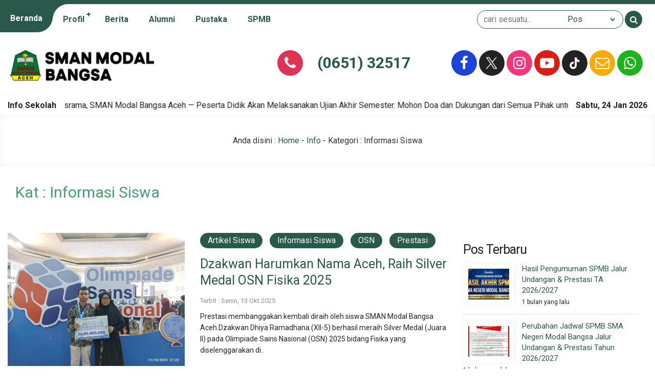

--- FILE ---
content_type: text/html; charset=UTF-8
request_url: https://www.sman-modalbangsa.sch.id/category/info/informasi-siswa/
body_size: 37116
content:
<!DOCTYPE html>
<html lang="id">
	<head>
		<meta charset="UTF-8" />
		<meta name="viewport" content="width=device-width, initial-scale=1.0, user-scalable=yes">
		
		<meta name="description" content="" />
<link rel="profile" href="https://gmpg.org/xfn/11" />
<meta property="og:locale" content="id_ID" />
<meta property="og:type" content="website" />
<meta property="og:title" content="Dzakwan Harumkan Nama Aceh, Raih Silver Medal OSN Fisika 2025" />
<meta property="og:description" content="" />
<meta property="og:url" content="https://www.sman-modalbangsa.sch.id/category/info/informasi-siswa?category_name=info/informasi-siswa" />
<meta property="og:site_name" content="SMAN Modal Bangsa Aceh" />
<meta name="twitter:card" content="summary_large_image" />
<meta name="twitter:title" content="Dzakwan Harumkan Nama Aceh, Raih Silver Medal OSN Fisika 2025" />
<meta name="twitter:description" content="" />
<meta property="og:image" content="http://www.sman-modalbangsa.sch.id/wp-content/uploads/2025/05/default_mosa.png" /><meta property="og:image:secure_url" content="http://www.sman-modalbangsa.sch.id/wp-content/uploads/2025/05/default_mosa.png" /><meta name="twitter:image" content="http://www.sman-modalbangsa.sch.id/wp-content/uploads/2025/05/default_mosa.png" /><title>Informasi Siswa &#8211; SMAN Modal Bangsa Aceh</title>
<meta name='robots' content='max-image-preview:large' />
	<style>img:is([sizes="auto" i], [sizes^="auto," i]) { contain-intrinsic-size: 3000px 1500px }</style>
	<link rel='dns-prefetch' href='//fonts.googleapis.com' />
<link rel="alternate" type="application/rss+xml" title="SMAN Modal Bangsa Aceh &raquo; Feed" href="https://www.sman-modalbangsa.sch.id/feed/" />
<link rel="alternate" type="application/rss+xml" title="SMAN Modal Bangsa Aceh &raquo; Umpan Komentar" href="https://www.sman-modalbangsa.sch.id/comments/feed/" />
<link rel="alternate" type="application/rss+xml" title="SMAN Modal Bangsa Aceh &raquo; Informasi Siswa Umpan Kategori" href="https://www.sman-modalbangsa.sch.id/category/info/informasi-siswa/feed/" />
<script type="text/javascript">
/* <![CDATA[ */
window._wpemojiSettings = {"baseUrl":"https:\/\/s.w.org\/images\/core\/emoji\/16.0.1\/72x72\/","ext":".png","svgUrl":"https:\/\/s.w.org\/images\/core\/emoji\/16.0.1\/svg\/","svgExt":".svg","source":{"concatemoji":"https:\/\/www.sman-modalbangsa.sch.id\/wp-includes\/js\/wp-emoji-release.min.js?ver=6.8.3"}};
/*! This file is auto-generated */
!function(s,n){var o,i,e;function c(e){try{var t={supportTests:e,timestamp:(new Date).valueOf()};sessionStorage.setItem(o,JSON.stringify(t))}catch(e){}}function p(e,t,n){e.clearRect(0,0,e.canvas.width,e.canvas.height),e.fillText(t,0,0);var t=new Uint32Array(e.getImageData(0,0,e.canvas.width,e.canvas.height).data),a=(e.clearRect(0,0,e.canvas.width,e.canvas.height),e.fillText(n,0,0),new Uint32Array(e.getImageData(0,0,e.canvas.width,e.canvas.height).data));return t.every(function(e,t){return e===a[t]})}function u(e,t){e.clearRect(0,0,e.canvas.width,e.canvas.height),e.fillText(t,0,0);for(var n=e.getImageData(16,16,1,1),a=0;a<n.data.length;a++)if(0!==n.data[a])return!1;return!0}function f(e,t,n,a){switch(t){case"flag":return n(e,"\ud83c\udff3\ufe0f\u200d\u26a7\ufe0f","\ud83c\udff3\ufe0f\u200b\u26a7\ufe0f")?!1:!n(e,"\ud83c\udde8\ud83c\uddf6","\ud83c\udde8\u200b\ud83c\uddf6")&&!n(e,"\ud83c\udff4\udb40\udc67\udb40\udc62\udb40\udc65\udb40\udc6e\udb40\udc67\udb40\udc7f","\ud83c\udff4\u200b\udb40\udc67\u200b\udb40\udc62\u200b\udb40\udc65\u200b\udb40\udc6e\u200b\udb40\udc67\u200b\udb40\udc7f");case"emoji":return!a(e,"\ud83e\udedf")}return!1}function g(e,t,n,a){var r="undefined"!=typeof WorkerGlobalScope&&self instanceof WorkerGlobalScope?new OffscreenCanvas(300,150):s.createElement("canvas"),o=r.getContext("2d",{willReadFrequently:!0}),i=(o.textBaseline="top",o.font="600 32px Arial",{});return e.forEach(function(e){i[e]=t(o,e,n,a)}),i}function t(e){var t=s.createElement("script");t.src=e,t.defer=!0,s.head.appendChild(t)}"undefined"!=typeof Promise&&(o="wpEmojiSettingsSupports",i=["flag","emoji"],n.supports={everything:!0,everythingExceptFlag:!0},e=new Promise(function(e){s.addEventListener("DOMContentLoaded",e,{once:!0})}),new Promise(function(t){var n=function(){try{var e=JSON.parse(sessionStorage.getItem(o));if("object"==typeof e&&"number"==typeof e.timestamp&&(new Date).valueOf()<e.timestamp+604800&&"object"==typeof e.supportTests)return e.supportTests}catch(e){}return null}();if(!n){if("undefined"!=typeof Worker&&"undefined"!=typeof OffscreenCanvas&&"undefined"!=typeof URL&&URL.createObjectURL&&"undefined"!=typeof Blob)try{var e="postMessage("+g.toString()+"("+[JSON.stringify(i),f.toString(),p.toString(),u.toString()].join(",")+"));",a=new Blob([e],{type:"text/javascript"}),r=new Worker(URL.createObjectURL(a),{name:"wpTestEmojiSupports"});return void(r.onmessage=function(e){c(n=e.data),r.terminate(),t(n)})}catch(e){}c(n=g(i,f,p,u))}t(n)}).then(function(e){for(var t in e)n.supports[t]=e[t],n.supports.everything=n.supports.everything&&n.supports[t],"flag"!==t&&(n.supports.everythingExceptFlag=n.supports.everythingExceptFlag&&n.supports[t]);n.supports.everythingExceptFlag=n.supports.everythingExceptFlag&&!n.supports.flag,n.DOMReady=!1,n.readyCallback=function(){n.DOMReady=!0}}).then(function(){return e}).then(function(){var e;n.supports.everything||(n.readyCallback(),(e=n.source||{}).concatemoji?t(e.concatemoji):e.wpemoji&&e.twemoji&&(t(e.twemoji),t(e.wpemoji)))}))}((window,document),window._wpemojiSettings);
/* ]]> */
</script>
<style id='wp-emoji-styles-inline-css' type='text/css'>

	img.wp-smiley, img.emoji {
		display: inline !important;
		border: none !important;
		box-shadow: none !important;
		height: 1em !important;
		width: 1em !important;
		margin: 0 0.07em !important;
		vertical-align: -0.1em !important;
		background: none !important;
		padding: 0 !important;
	}
</style>
<link rel='stylesheet' id='wp-block-library-css' href='https://www.sman-modalbangsa.sch.id/wp-includes/css/dist/block-library/style.min.css?ver=6.8.3' type='text/css' media='all' />
<style id='classic-theme-styles-inline-css' type='text/css'>
/*! This file is auto-generated */
.wp-block-button__link{color:#fff;background-color:#32373c;border-radius:9999px;box-shadow:none;text-decoration:none;padding:calc(.667em + 2px) calc(1.333em + 2px);font-size:1.125em}.wp-block-file__button{background:#32373c;color:#fff;text-decoration:none}
</style>
<style id='global-styles-inline-css' type='text/css'>
:root{--wp--preset--aspect-ratio--square: 1;--wp--preset--aspect-ratio--4-3: 4/3;--wp--preset--aspect-ratio--3-4: 3/4;--wp--preset--aspect-ratio--3-2: 3/2;--wp--preset--aspect-ratio--2-3: 2/3;--wp--preset--aspect-ratio--16-9: 16/9;--wp--preset--aspect-ratio--9-16: 9/16;--wp--preset--color--black: #000000;--wp--preset--color--cyan-bluish-gray: #abb8c3;--wp--preset--color--white: #ffffff;--wp--preset--color--pale-pink: #f78da7;--wp--preset--color--vivid-red: #cf2e2e;--wp--preset--color--luminous-vivid-orange: #ff6900;--wp--preset--color--luminous-vivid-amber: #fcb900;--wp--preset--color--light-green-cyan: #7bdcb5;--wp--preset--color--vivid-green-cyan: #00d084;--wp--preset--color--pale-cyan-blue: #8ed1fc;--wp--preset--color--vivid-cyan-blue: #0693e3;--wp--preset--color--vivid-purple: #9b51e0;--wp--preset--gradient--vivid-cyan-blue-to-vivid-purple: linear-gradient(135deg,rgba(6,147,227,1) 0%,rgb(155,81,224) 100%);--wp--preset--gradient--light-green-cyan-to-vivid-green-cyan: linear-gradient(135deg,rgb(122,220,180) 0%,rgb(0,208,130) 100%);--wp--preset--gradient--luminous-vivid-amber-to-luminous-vivid-orange: linear-gradient(135deg,rgba(252,185,0,1) 0%,rgba(255,105,0,1) 100%);--wp--preset--gradient--luminous-vivid-orange-to-vivid-red: linear-gradient(135deg,rgba(255,105,0,1) 0%,rgb(207,46,46) 100%);--wp--preset--gradient--very-light-gray-to-cyan-bluish-gray: linear-gradient(135deg,rgb(238,238,238) 0%,rgb(169,184,195) 100%);--wp--preset--gradient--cool-to-warm-spectrum: linear-gradient(135deg,rgb(74,234,220) 0%,rgb(151,120,209) 20%,rgb(207,42,186) 40%,rgb(238,44,130) 60%,rgb(251,105,98) 80%,rgb(254,248,76) 100%);--wp--preset--gradient--blush-light-purple: linear-gradient(135deg,rgb(255,206,236) 0%,rgb(152,150,240) 100%);--wp--preset--gradient--blush-bordeaux: linear-gradient(135deg,rgb(254,205,165) 0%,rgb(254,45,45) 50%,rgb(107,0,62) 100%);--wp--preset--gradient--luminous-dusk: linear-gradient(135deg,rgb(255,203,112) 0%,rgb(199,81,192) 50%,rgb(65,88,208) 100%);--wp--preset--gradient--pale-ocean: linear-gradient(135deg,rgb(255,245,203) 0%,rgb(182,227,212) 50%,rgb(51,167,181) 100%);--wp--preset--gradient--electric-grass: linear-gradient(135deg,rgb(202,248,128) 0%,rgb(113,206,126) 100%);--wp--preset--gradient--midnight: linear-gradient(135deg,rgb(2,3,129) 0%,rgb(40,116,252) 100%);--wp--preset--font-size--small: 13px;--wp--preset--font-size--medium: 20px;--wp--preset--font-size--large: 36px;--wp--preset--font-size--x-large: 42px;--wp--preset--spacing--20: 0.44rem;--wp--preset--spacing--30: 0.67rem;--wp--preset--spacing--40: 1rem;--wp--preset--spacing--50: 1.5rem;--wp--preset--spacing--60: 2.25rem;--wp--preset--spacing--70: 3.38rem;--wp--preset--spacing--80: 5.06rem;--wp--preset--shadow--natural: 6px 6px 9px rgba(0, 0, 0, 0.2);--wp--preset--shadow--deep: 12px 12px 50px rgba(0, 0, 0, 0.4);--wp--preset--shadow--sharp: 6px 6px 0px rgba(0, 0, 0, 0.2);--wp--preset--shadow--outlined: 6px 6px 0px -3px rgba(255, 255, 255, 1), 6px 6px rgba(0, 0, 0, 1);--wp--preset--shadow--crisp: 6px 6px 0px rgba(0, 0, 0, 1);}:where(.is-layout-flex){gap: 0.5em;}:where(.is-layout-grid){gap: 0.5em;}body .is-layout-flex{display: flex;}.is-layout-flex{flex-wrap: wrap;align-items: center;}.is-layout-flex > :is(*, div){margin: 0;}body .is-layout-grid{display: grid;}.is-layout-grid > :is(*, div){margin: 0;}:where(.wp-block-columns.is-layout-flex){gap: 2em;}:where(.wp-block-columns.is-layout-grid){gap: 2em;}:where(.wp-block-post-template.is-layout-flex){gap: 1.25em;}:where(.wp-block-post-template.is-layout-grid){gap: 1.25em;}.has-black-color{color: var(--wp--preset--color--black) !important;}.has-cyan-bluish-gray-color{color: var(--wp--preset--color--cyan-bluish-gray) !important;}.has-white-color{color: var(--wp--preset--color--white) !important;}.has-pale-pink-color{color: var(--wp--preset--color--pale-pink) !important;}.has-vivid-red-color{color: var(--wp--preset--color--vivid-red) !important;}.has-luminous-vivid-orange-color{color: var(--wp--preset--color--luminous-vivid-orange) !important;}.has-luminous-vivid-amber-color{color: var(--wp--preset--color--luminous-vivid-amber) !important;}.has-light-green-cyan-color{color: var(--wp--preset--color--light-green-cyan) !important;}.has-vivid-green-cyan-color{color: var(--wp--preset--color--vivid-green-cyan) !important;}.has-pale-cyan-blue-color{color: var(--wp--preset--color--pale-cyan-blue) !important;}.has-vivid-cyan-blue-color{color: var(--wp--preset--color--vivid-cyan-blue) !important;}.has-vivid-purple-color{color: var(--wp--preset--color--vivid-purple) !important;}.has-black-background-color{background-color: var(--wp--preset--color--black) !important;}.has-cyan-bluish-gray-background-color{background-color: var(--wp--preset--color--cyan-bluish-gray) !important;}.has-white-background-color{background-color: var(--wp--preset--color--white) !important;}.has-pale-pink-background-color{background-color: var(--wp--preset--color--pale-pink) !important;}.has-vivid-red-background-color{background-color: var(--wp--preset--color--vivid-red) !important;}.has-luminous-vivid-orange-background-color{background-color: var(--wp--preset--color--luminous-vivid-orange) !important;}.has-luminous-vivid-amber-background-color{background-color: var(--wp--preset--color--luminous-vivid-amber) !important;}.has-light-green-cyan-background-color{background-color: var(--wp--preset--color--light-green-cyan) !important;}.has-vivid-green-cyan-background-color{background-color: var(--wp--preset--color--vivid-green-cyan) !important;}.has-pale-cyan-blue-background-color{background-color: var(--wp--preset--color--pale-cyan-blue) !important;}.has-vivid-cyan-blue-background-color{background-color: var(--wp--preset--color--vivid-cyan-blue) !important;}.has-vivid-purple-background-color{background-color: var(--wp--preset--color--vivid-purple) !important;}.has-black-border-color{border-color: var(--wp--preset--color--black) !important;}.has-cyan-bluish-gray-border-color{border-color: var(--wp--preset--color--cyan-bluish-gray) !important;}.has-white-border-color{border-color: var(--wp--preset--color--white) !important;}.has-pale-pink-border-color{border-color: var(--wp--preset--color--pale-pink) !important;}.has-vivid-red-border-color{border-color: var(--wp--preset--color--vivid-red) !important;}.has-luminous-vivid-orange-border-color{border-color: var(--wp--preset--color--luminous-vivid-orange) !important;}.has-luminous-vivid-amber-border-color{border-color: var(--wp--preset--color--luminous-vivid-amber) !important;}.has-light-green-cyan-border-color{border-color: var(--wp--preset--color--light-green-cyan) !important;}.has-vivid-green-cyan-border-color{border-color: var(--wp--preset--color--vivid-green-cyan) !important;}.has-pale-cyan-blue-border-color{border-color: var(--wp--preset--color--pale-cyan-blue) !important;}.has-vivid-cyan-blue-border-color{border-color: var(--wp--preset--color--vivid-cyan-blue) !important;}.has-vivid-purple-border-color{border-color: var(--wp--preset--color--vivid-purple) !important;}.has-vivid-cyan-blue-to-vivid-purple-gradient-background{background: var(--wp--preset--gradient--vivid-cyan-blue-to-vivid-purple) !important;}.has-light-green-cyan-to-vivid-green-cyan-gradient-background{background: var(--wp--preset--gradient--light-green-cyan-to-vivid-green-cyan) !important;}.has-luminous-vivid-amber-to-luminous-vivid-orange-gradient-background{background: var(--wp--preset--gradient--luminous-vivid-amber-to-luminous-vivid-orange) !important;}.has-luminous-vivid-orange-to-vivid-red-gradient-background{background: var(--wp--preset--gradient--luminous-vivid-orange-to-vivid-red) !important;}.has-very-light-gray-to-cyan-bluish-gray-gradient-background{background: var(--wp--preset--gradient--very-light-gray-to-cyan-bluish-gray) !important;}.has-cool-to-warm-spectrum-gradient-background{background: var(--wp--preset--gradient--cool-to-warm-spectrum) !important;}.has-blush-light-purple-gradient-background{background: var(--wp--preset--gradient--blush-light-purple) !important;}.has-blush-bordeaux-gradient-background{background: var(--wp--preset--gradient--blush-bordeaux) !important;}.has-luminous-dusk-gradient-background{background: var(--wp--preset--gradient--luminous-dusk) !important;}.has-pale-ocean-gradient-background{background: var(--wp--preset--gradient--pale-ocean) !important;}.has-electric-grass-gradient-background{background: var(--wp--preset--gradient--electric-grass) !important;}.has-midnight-gradient-background{background: var(--wp--preset--gradient--midnight) !important;}.has-small-font-size{font-size: var(--wp--preset--font-size--small) !important;}.has-medium-font-size{font-size: var(--wp--preset--font-size--medium) !important;}.has-large-font-size{font-size: var(--wp--preset--font-size--large) !important;}.has-x-large-font-size{font-size: var(--wp--preset--font-size--x-large) !important;}
:where(.wp-block-post-template.is-layout-flex){gap: 1.25em;}:where(.wp-block-post-template.is-layout-grid){gap: 1.25em;}
:where(.wp-block-columns.is-layout-flex){gap: 2em;}:where(.wp-block-columns.is-layout-grid){gap: 2em;}
:root :where(.wp-block-pullquote){font-size: 1.5em;line-height: 1.6;}
</style>
<link rel='stylesheet' id='owl-style-css' href='https://www.sman-modalbangsa.sch.id/wp-content/plugins/sekolahpro/public/css/owl.carousel.min.css?ver=6.8.3' type='text/css' media='all' />
<link rel='stylesheet' id='ani-style-css' href='https://www.sman-modalbangsa.sch.id/wp-content/plugins/sekolahpro/public/css/owl.animate.css?ver=6.8.3' type='text/css' media='all' />
<link rel='stylesheet' id='theme-style-css' href='https://www.sman-modalbangsa.sch.id/wp-content/plugins/sekolahpro/public/css/owl.theme.default.min.css?ver=6.8.3' type='text/css' media='all' />
<link rel='stylesheet' id='sekolahpro-css' href='https://www.sman-modalbangsa.sch.id/wp-content/plugins/sekolahpro/public/css/sekolahpro-public.css?ver=3.1.5.6' type='text/css' media='all' />
<link rel='stylesheet' id='dashicons-css' href='https://www.sman-modalbangsa.sch.id/wp-includes/css/dashicons.min.css?ver=6.8.3' type='text/css' media='all' />
<link rel='stylesheet' id='mading-style-css' href='https://www.sman-modalbangsa.sch.id/wp-content/themes/mading/style.css?ver=144013' type='text/css' media='all' />
<style id='mading-style-inline-css' type='text/css'>
	
	.op_header {
		background: #ffffff;
	}
	.op_header a,
	.thisnav li:has(ul):after {
		color: #333333;
	}
	.thisnav .accordion li:hover,
    .thisnav .accordion li.current-menu-item {
		border-right: 2px solid #333333;
	}
	.op_topscroll,
	.op_school {
		background: #ffffff;
		color: #333333;
	}
	.op_s_input input,
	.op_s_select select,
	.op_dot,
	.op_opmenu,
	.op_school a {
		background: #eeeeee;
		color: #333333;
	}
	.op_call {
		background: #65bd77;
		color: #ffffff;
	}
	.awesome .op_call a {
		color: #ffffff;
	}
	.op_event {
		background: #f7f7f7;
		color: #333333;
	}
	.op_event:hover .op_ev_title span:after,
    .op_next .op_ev_title span:after {
        background: #f7f7f7;
	}
	.op_event:hover .op_ev_title span:before,
    .op_next .op_ev_title span:before {
		border-color: #f7f7f7;
	}
	.op_ev_title a,
	.op_ev_date span:first-child {
		color: #333333;
	}
	.op_ev_title span {
		border: 1px solid #333333;
	}
	.op_ev_title span:before {
		border-color: #333333;
	}
	
	.op_ev_title span:after,
	.op_ev_date:before {
        background: #333333;
	}
	.op_event:hover .op_ev_title span,
    .op_next .op_ev_title span {
		background: #65bd77;
		border: 1px solid #65bd77;
	}
	.op_ev_date span:last-child,
	.op_prev .op_ev_time span:last-child {
        color: #65bd77;
	}
	
	.op_umum,
	.op_pg_head span {
        background: #65bd77;
		color: #ffffff;
	}
	.op_pg_box h4 a {
		color: #ffffff;
	}
	.op_pg_link {
		color: #ffffff;
	}
	.op_pg_head:after,
	.op_pg_head span:after {
		background: #65bd77;
	}
	
	.op_news {
		background: #f7f7f7;
		color: #333333;
	}
	.op_nw_author i,
	.op_nw_open {
		background: #65bd77;
		color: #f7f7f7;
	}
	.op_nw_head:before,
	.op_nw_share a:before {
        background: #333333;
	}
	.op_nw_head a,
	.op_nw_share i {
		color: #333333;
	}
	.op_nw_share i.i_share {
		color: #65bd77;
	}
	.op_quote {
		background: #f7f7f7;
		color: #333333;
	}
	
	.top_in_right,
	.info_sch span {
        background: #ffffff;
		color: #333333;
	}
	.top_in_right:before,
	.col_mail:after {
		background: #009988;
	}
	.top_in_right:after,
	.col_address:after {
		background: #65bd77;
	}
	.col_mail a,
	.top_in_right .mas_post h3 a {
		color: #333333;
	}
	.coloring i {
		color: #65bd77;
	}
	
	.op_guru_top {
		background: #f7f7f7;
		color: #333333;
	}
	.op_gr_img {
        background: #65bd77;
        color: #f7f7f7;
        border: 3px solid #f7f7f7;
	}
	.op_tea,
	.op_tea_head:after,
	.op_tea_head span,
	.op_tea_head span:after {
		background: #65bd77;
	}
	.op_tea,
	.op_tea_link,
	.op_tea_head span,
	.op_tea_box h4 a {
        color: #f7f7f7;
	}
	
	.op_press {
        background: #f7f7f7;
        color: #333333;
	}
	.op_pr_list a,
	.op_pr_list a i {
        color: #333333;
	}
	.op_press h4 a {
        color: #65bd77;
	}
	.op_pr_list:hover a i {
        background: #65bd77;
        color: #f7f7f7;
	}
	
	.op_keg {
        background: #f7f7f7;
	}
	.facility .op_keg_ttl span {
        background: #65bd77;
		color: #f7f7f7;
	}
	
	.op_fas {
        background: #f7f7f7;
        color: #333333;
	}
	.op_fas_list a,
	.op_fas_list a i {
        color: #333333;
	}
	.op_fas h4 a {
        color: #65bd77;
	}
	.op_fas_list:hover a i {
        background: #65bd77;
        color: #f7f7f7;
	}
	.op_al_top {
		background: #333333;
		color: #ffffff;
	}
	.op_al_top a {
		color: #ffffff;
	}
	.op_gv_top {
		background: #f7f7f7;
		color: #333333;
	}
	.op_gal_link {
		border: 5px solid #f7f7f7;
		background: #65bd77;
		color: #f7f7f7;
	}
	
	.op_gu_box,
	.op_ar_box,
	.awesome .submit_button, 
	.awesome .log_close a,
	.frontend__post,
	.frontend__post input[type="file"],
	.op_sr_box {
		background: #f7f7f7;
		color: #333333;
	}
	.gu_pic,
	.op_guru_all,
	.al_pic,
	.single_author i,
	.awesome .login_in,
	.alumni_head,
	.frontend__post input[type="submit"],
	.down_down {
		background: #65bd77;
		color: #f7f7f7; 
	}
	.awesome .formim a {
		color: #f7f7f7;
	}
	.gu_info {
		color: #333333;
	}
	
	.archive .op_news,
	.content_big .widget_block,
	.op_all_alumni,
	.single_box,
	.single_bread,
	.single_view,
	.op_related,
	.rel_title,
	.op_tab_siswa {
		background: #f7f7f7;
		color: #333333;
	}
	.single_cat:hover .cat_link,
	.single_cat .cat_link:after {
		background: #f7f7f7;
	}
	.text_link {
		color: #f7f7f7;
	}
	.single_cat .cat_link:before {
		border-color: #f7f7f7;
	}
	.single_cat:hover .cat_link:after {
		background: #65bd77;
	}
	.single_cat:hover .cat_link:before  {
		border-color: #65bd77;
	}
	.archive .op_nw_author i,
	.archive .op_nw_open,
	.archive .op_ar_add a.download {
		background: #65bd77;
		color: #f7f7f7;
	}
	.archive .op_nw_head:before,
	.archive .op_nw_share a:before {
        background: #333333;
	}
	.archive .op_news .op_nw_head a,
	.archive .op_nw_share i,
	.op_sos_alumni a,
	.rel_right h3 a,
	.single_share i,
	.op_sg_event.op_prev span:first-child,
	.op_gu_float a {
		color: #333333;
	}
	.archive .op_nw_share i.i_share,
	.content_big .widget_block a,
	.op_ar_add a,
	.archive .op_news a,
	.op_ar_box a,
	.breadcrumbs a,
	.single_view i,
	.rel_right span.exp,
	.single_share i.i_share,
	.op_sg_event.op_prev,
	.op_tab_siswa a {
		color: #65bd77;
	}
	.awesome .pagination a {
		background: #f7f7f7;
		color: #333333;
	}
	.op_sg_event.op_next {
		background: #333333;
		color: #f7f7f7;
	}
	.awesome .pagination a.active {
		background: #f7f7f7;
		color: #65bd77;
	}
	.op_pic_alumni span {
		border: 4px solid #f7f7f7;
		background: #65bd77;
		color: #f7f7f7;
	}
	.archive .op_news a.op_mat_pel,
	.single_cat {
		background: #65bd77;
		color: #f7f7f7;
	}
	.archive .op_news a.op_mat_kel,
	.awesome .comment-reply-link,
	.awesome .comment-form #submit {
		background: #333333;
		color: #f7f7f7;
	}
	.single_tag a {
		border: 1px solid #65bd77;
		color: #333333;
	}
	.single_cat .cat_link {
		border: 1px solid #f7f7f7;
		background: #65bd77;
	}
	
	.awesome .widget_box-inner {
		background: #f7f7f7;
		color: #333333;
	}
	.awesome .widget_box-inner a {
		color: #65bd77;
	}
	.awesome .to_top {
		background: #65bd77;
		color: #f7f7f7;
	}
	.thisnav .accordion li a span {
		background: #65bd77;
		color: #ffffff;
	}
	
	
	.mag_bot,
	.bot_right {
		background: #ffffff;
	}
	.mag_bot,
	.mgz_input input,
	.mgz_select select,
	.bot_right {
		color: #222222;
	}
	.open_menu:before {
		border-top: 2px solid #222222;
	}
	.open_menu:after {
		border-bottom: 2px solid #222222;
	}
	.mgz_button button,
	.botclose {
		background: #65bd77;
		color: #ffffff;
	}
	.mag_run:before {
		background: #eeeeee;
	}
	.mag_run {
		color: #222222;
	}
	
	.sch_infosekolah {
		background: #ffffff;
		color: #222222;
	}
	.sch_info {
		background: #65bd77;
		color: #ffffff;
	}
	.mag_master {
		background: #ffffff;
		color: #222222;
	}
	.mas_loop {
		background: #ffffff;
		color: #222222;
		border-bottom-color: #65bd77;
	}
	.mas_post h3 a {
		color: #222222;
	}
	.mas_get:before {
		background: #222222;
	}
	.mas_title {
		background: #65bd77;
		color: #ffffff;
	}
	
	.mag_news {
		background: #ffffff;
	}
	.news_loop {
		background: #ffffff;
		color: #222222;
	}
	.news_title,
	.news_all {
		color: #ffffff;
	}
	.news_post h3 a {
		color: #222222;
	}
	.news_title {
		background: #222222;
		color: #ffffff;
	}
	.news_all {
		background: #65bd77;
		color: #ffffff;
	}
	
	.blog_news.mag_news {
		background: #ffffff;
	}
	.blog_news .news_loop {
		background: #ffffff;
		color: #222222;
	}
	.blog_news .news_title,
	.blog_news .news_all {
		color: #ffffff;
	}
	.blog_news .news_post h3 a {
		color: #222222;
	}
	.blog_news .news_title {
		background: #222222;
		color: #ffffff;
	}
	.blog_news .news_all {
		background: #65bd77;
		color: #ffffff;
	}
	
	.mag_event {
		background: #ffffff;
		color: #222222;
	}
	.table_agenda .btn a {
		color: #222222;
		border: 1px solid #65bd77;
	}
	.eve_near h4 span {
		background: #65bd77;
		color: #ffffff;
	}
	.eve_near h4 a {
		border: 1px solid #65bd77;
        color: #65bd77;
	}
	.table_agenda span:first-child {
		color: #65bd77;
	}
	
	.mag_umum {
		background: #ffffff;
		color: #222222;
	}
	
	.peng_loop:before {
		background: #222222;
	}
	.peng_time {
		border: 2px solid #65bd77;
		color: #65bd77;
	}
	.peng_link {
		border: 2px solid #65bd77;
		background: #65bd77;
		color: #ffffff;
	}
	.mag_quotes {
		background: #ffffff;
		color: #222222;
	}
	.quoteslide .splide__slide span {
		color: #65bd77;
	}
	.mag_guru {
		background: #ffffff;
	}
	.mgz_guru {
		background: linear-gradient(rgba(0, 0, 0, 0), #000000);
	}
	.mgz_guru,
	.mgz_guru a {
		color: #ffffff;
	}
	
	.mag_fas {
		background: #ffffff;
	}
	.other_pres h4 a {
		color: #222222;
	}
	.tablinks {
		background: #ffffff;
	}
	.tablinks.ext {
		border: 1px solid #65bd77;
		color: #65bd77;
	}
	.tablinks.fas {
		border: 1px solid #65bd77;
		color: #65bd77;
	}
	.tablinks.pres {
		border: 1px solid #65bd77;
		color: #65bd77;
	}
	.tablinks.ext.active {
		background: #65bd77;
		color: #ffffff;
	}
	.tablinks.fas.active {
		background: #65bd77;
		color: #ffffff;
	}
	.tablinks.pres.active {
		background: #65bd77;
		color: #ffffff;
	}
	.mag_gal {
		background: #ffffff;
	}
	.gal_loop span {
		background: #65bd77;
		color: #ffffff;
	}
	.mag_vid {
		background: #ffffff;
	}
	.vid_title span {
		background: #222222;
		color: #ffffff;
	}
	.vid_all {
		background: #65bd77;
		color: #ffffff;
	}
	.mag_alumni,
	.alumni_pro i {
		background: #ffffff;
		color: #222222;
	}
	.al_link,
	.alumni_year span {
		background: #65bd77;
		color: #ffffff;
	}
	.alumni_pro {
		background: #222222;
		color: #ffffff;
	}
	.magazine .mag_box,
	.magazine .login_in,
	.magazine .right__thecontent input,
	.magazine .logajax input,
	.magazine .search_something,
	.magazine .search_something input,
	.magazine .mag_rside .widget_block {
		background: #ffffff;
		color: #666666;
	}
	.art_meta h2 a {
        color: #65bd77;		
	}
	.right__thecontent input.front__submit,
	.magazine .submit_button,
	.sos_alumni a {
		background: #65bd77;
		color: #ffffff;
	}
	.single .no_img .breadcrumbs {
        color: #666666;		
	}
	.single .no_img .breadcrumbs a,
	.mag_tag a {
        color: #65bd77;		
	}
	.mag_loc {
		border-left: 1px solid #666666;
	}
	.sing_extra a,
	.comment-reply-link,
	.mading_table td.tdcol a,
	.mat_class a.det_more,
	.mat_back {
        background: #009988;
		color: #ffffff;
	}
	.mag_share i {
		color: #65bd77;
	}
	
	
	
	.single .mag_news {
		background: #ffffff;
	}
	.single .news_loop {
		background: #ffffff;
		color: #666666;
	}
	.single .news_title,
	.single .news_all {
		color: #ffffff;
	}
	.single .news_post h3 a {
		color: #666666;
	}
	.single .news_title {
		background: #666666;
		color: #ffffff;
	}
	.single .news_all {
		background: #009988;
		color: #ffffff;
	}
	
	
	
	
	
	
	body,
	.awesome #hours span {
		background-color: #ffffff;
		color: #222222;
	}
	#comment,
	.post_inpublish, 
	.after_title {
		color: #222222;
	}
	.mading,
	.magazine,
	.awesome,
	.op_pg_head,
	.op_pg_head:before,
	.op_pg_head span:before,
	.op_tea_head,
	.op_footer {
		background: #ffffff;
	}
	.comment__avatar img {
		border: 7px solid #ffffff;
	}
	.aka_pagination a.active {
		background: #65bd77;
		color: #ffffff;
		border: 1px solid #65bd77;
	}
	a,
	.awesome #hours span#secs {
		color: #65bd77;
	}
	.img_link {
		background: #65bd77;
	}
	.post-category a,
	.akapost-category a,
	.madtags a,
	.agenda_dt,
	.a_time span,
	.waktu span,
	.comment-form #submit,
	.down_down,
	.kelas_head,
	.mat_count,
	.log_close a,
	.submit_button,
	.per_materi,
	.det_mapel,
    .det_kelas,
	.art_title span,
	.table_inakademi td i,
	.akademi__comment i,
	.wp-block-search.wp-block-search__button-inside .wp-block-search__inside-wrapper .wp-block-search__button,
	.wp-block-search.wp-block-search__button-outside .wp-block-search__inside-wrapper .wp-block-search__button,
	.front__submit {
		background: #65bd77;
		color: #ffffff;
	}
	.a_time span:before {
        border-right: 8px solid #65bd77;
	}
	.a_time span:after {
        border-left: 8px solid #65bd77;
	}
	.publish_date {
		border: 8px solid #ffffff;
		background: #65bd77;
		color: #ffffff;
	}
	.wp-block-search.wp-block-search__button-inside .wp-block-search__inside-wrapper,
	.wp-block-search.wp-block-search__no-button .wp-block-search__inside-wrapper,
	.wp-block-search.wp-block-search__button-outside .wp-block-search__inside-wrapper .wp-block-search__input {
		border: 1px solid #65bd77;
	}
	.wp-block-tag-cloud a {
		color: #ffffff;
		background: #65bd77;
	}
	.share i {
		border: 8px solid #ffffff;
	}
	.mad__top {
		background: #65bd77;
		color: #ffffff;
	}
	.mad__top a {
		color: #ffffff;
	}
	.head_time,
    .head_phone,
    .head_mail,
	.mad__nav .newnav .accordion li a span {
	    background: #118811;
		color: #ffffff;
    }
	.mad__nav:after,
	.layout_mading .site-header-menu,
	#madingslider {
		background: #ffffff;
	}
	.mad__nav .newnav .accordion li a,
	.mad__nav .newnav .accordion li.menu-item-has-children:after {
		color: #65bd77;
	}
	.mad__search i,
    .mad__menu i {
		background: #65bd77;
		color: #ffffff;
	}
	.mad__nav .newnav .accordion li.menu-item-has-children:before {
		border-bottom: 12px solid #65bd77;
	}
	.mad__nav .newnav .accordion li ul {
		background: #65bd77;
	}
	.mad__nav .newnav .accordion li ul a,
	.mad__nav .newnav .accordion li ul li.menu-item-has-children:after {
		color: #ffffff;
	}
	
	.mad__nav .newnav.nav-desktop .accordion li ul a:hover {
        background: #ffffff;
		color: #65bd77;
	}
	.mad__nav .newnav .accordion li ul li.menu-item-has-children:hover:after {
		color: #65bd77;
	}
	.form__search {
		background: #65bd77;
	}
	#searchform:before {
		border-bottom: 10px solid #65bd77;
	}
	.mad__select,
	.mad__input {
		background: #ffffff;
	}
	.mad__select select,
	.mad__input input {
		color: #65bd77;
	}
	.mad__button button {
		background: #222222;
		color: #ffffff;
	}
	.mad__school {
		background: #ffffff;
		color: #222222;
	}
	.mad__sos .icon-mad-facebook {
        background: #3B5991;
		color: #ffffff;
    }

    .mad__sos .icofont-x,
	.mad__sos .icofont-tiktok {
        background: #222222;
		color: #ffffff;
    }

    .mad__sos .icon-mad-instagram {
        background: #ec2164;
		color: #ffffff;
    }
	
	.mad__sos .icon-mad-youtube {
        background: #dd3333;
		color: #ffffff;
    }

    .mad__sos .icon-mad-mail {
        background: #ff9900;
		color: #ffffff;
    }

    .mad__sos .icon-mad-whatsapp {
        background: #14c85a;
		color: #ffffff;
    }
	.mad_ticker {
        background: #65bd77;
		color: #ffffff;
    }
	.mad_ticker a {
		color: #222222;
    }
	.sekilas,
	.mad_today {
		background: #118811;
		color: #ffffff;
	}
	.news_editorial {
		background: #ffffff;
	}
	.title_news {
		background: #65bd77;
		color: #ffffff;
	}
	.news_meta { 
	    background: linear-gradient(rgba(0, 0, 0, 0), #000000);
		color: #ffffff;
	}
	.get_names { 
	    background: linear-gradient(rgba(0, 0, 0, 0), #000000);
	}
	.news_meta a,
	.get_names { 
		color: #ffffff;
	}
	.re_kepala { 
		color: #ffffff;
	}
	.edit_before {
		background: #65bd77;
	}
	.edit_box a {
		color: #ffffff;
	}
	.edit_box:after {
		border-right: 10px solid #ffffff;
	}
	.four_block_post {
		background: #ffffff;
	}
	.title_four.re_peng {
		color: #65bd77;
	}
	.title_four.re_peng:before {
		border-top: 3px solid #222222;
	}
	.pengbox .first_layer {
		background: linear-gradient(rgba(0, 0, 0, 0), #000000);
		color: #ffffff;
	}
	.pengbox .first_layer a {
		color: #ffffff;
	}
	.pengbox {
		background: #f7f7f7;
		color: #888888;
	}
	.pengbox a {
		color: #555555;
	}
	.pengbox .four_bottom a {
		background: #65bd77;
		color: #ffffff;
	}
	.title_four.re_blog {
		color: #65bd77;
	}
	.title_four.re_blog:before {
		border-top: 3px solid #222222;
	}
	.madblogguru .first_layer {
		background: linear-gradient(rgba(0, 0, 0, 0), #000000);
		color: #ffffff;
	}
	.madblogguru .first_layer a {
		color: #ffffff;
	}
	.madblogguru {
		background: #f7f7f7;
		color: #888888;
	}
	.madblogguru a {
		color: #555555;
	}
	.madblogguru .four_bottom a {
		background: #65bd77;
		color: #ffffff;
	}
	.title_four.re_fasilitas {
		color: #65bd77;
	}
	.title_four.re_fasilitas:before {
		border-top: 3px solid #222222;
	}
	.sarana .first_layer {
		background: linear-gradient(rgba(0, 0, 0, 0), #000000);
		color: #ffffff;
	}
	.sarana .first_layer a {
		color: #ffffff;
	}
	.sarana {
		background: #f7f7f7;
		color: #888888;
	}
	.sarana a {
		color: #555555;
	}
	.sarana .four_bottom a {
		background: #65bd77;
		color: #ffffff;
	}
	.title_four.re_kegiatan {
		color: #65bd77;
	}
	.title_four.re_kegiatan:before {
		border-top: 3px solid #222222;
	}
	.kegiatan .first_layer {
		background: linear-gradient(rgba(0, 0, 0, 0), #000000);
		color: #ffffff;
	}
	.kegiatan .first_layer a {
		color: #ffffff;
	}
	.kegiatan {
		background: #f7f7f7;
		color: #888888;
	}
	.kegiatan a {
		color: #555555;
	}
	.kegiatan .four_bottom a {
		background: #65bd77;
		color: #ffffff;
	}
	.overlay {
		background: #222222;
	}
	.event_block {
	     color: #65bd77;
    }
	.age_date {
	    color: #65bd77;
    }
	.age_title h3 a {
	    color: #ffffff;
    }
	.day,
	.hour,
	.minute {
        color: #65bd77;
        border-bottom: 1px solid #65bd77;
    }
	.second {
        color: #ffffff;
        border-bottom: 1px solid #ffffff;
    }
	.un span {
		color: #ffffff;
	}
	.mading_gallery {
	     background: #ffffff;
    }
	.gal_layer:after {
	     background: #65bd77;
    }
	.mading_gallery,
	.mading_gallery a {
	     color: #ffffff;
    }
	.home_quotes {
		background: #222222;
		color: #ffffff;
	}
	.home_quotes span {
        color: #eeeeee;
    }
	.mading_guru  {
		background: #ffffff;
		color: #65bd77;
	}
	.guru_info {
		background: linear-gradient(rgba(0, 0, 0, 0), #65bd77);
		color: #ffffff;
	}
	.guru_info a {
		color: #ffffff;
	}
	.mading_guru .title_guru:after {
		background: #222222;
	}
	.home_videos  {
		background: #ffffff;
		color: #65bd77;
	}
	.home_videos .title_guru:after {
		background: #222222;
	}
	.mading_heading,
	.mading_heads,
	.comment_heads,
	.akademi_heading {
		color: #4a9c6e;
	}
	.guru_fullname {
		background: linear-gradient(rgba(0, 0, 0, 0), #000000);
		color: #ffffff;
	}
	.agenda_single:after {
		background: linear-gradient(#000000, rgba(0, 0, 0, 0));
	}
	.atime {
		border-left: 1px solid #ffffff;
	}
	.agloop,
	.guru_fullname a {
		color: #ffffff;
	}
	#event span {
		border-bottom: 1px solid #ffffff;
        color: #ffffff;
	}
	#event span.event_seconds {
        color: #ffffff;
        border-bottom: 1px solid #ffffff;
    }
	.pagination a {
		background: #65bd77;
		color: #ffffff;
	}
	.pagination a.active {
        background: #222222;
        color: #ffffff;
    }
	.mad_widget {
        background: #f7f7f7;
        color: #555555;
    }
	.mad_widget a {
        color: #333333;
    }
	.mad_widget .a_time span,
	.mad_widget .agenda_dt,
	.mad_widget .wp-block-tag-cloud a {
		background: #333333;
		color: #f7f7f7;
	}
	.mad_widget .a_time span:before {
        border-right: 8px solid #333333;
	}
	.mad_widget .a_time span:after {
        border-left: 8px solid #333333;
	}
	.footer {
        background: #65bd77;
        color: #ffffff;
    }
	.footer a {
        color: #ffffff;
    }
	.layout_mading .to_top  {
        background: #65bd77;
        color: #ffffff;
    }
	
	
	.aka__nav,
	.aka__header,
	.form__akasearch,
	.form__akasearch #searchform,
	.aka__select select,
	.aka__input input,
	.aka__nav .newnav.nav-mobile {
        background: #ffffff;
    }
	.form__akasearch {
		border: 1px solid #65bd77;
	}
	.aka__menu,
	.aka__search,
	.aka__button button,
	.aka__menusearch {
		background: #65bd77;
		color: #ffffff;
	}
	.aka__nav .newnav.nav-desktop .accordion li:first-child a  {
		color: #ffffff;
	}
	.aka__nav .newnav.nav-desktop .accordion li.menu-item-has-children:after {
		color: #65bd77;
	}
	.aka__nav .newnav.nav-desktop .accordion li:nth-child(2) a  {
		background: #ffffff;
	}
	.aka__nav .newnav.nav-desktop .accordion li.menu-item-has-children:first-child:after {
		color: #ffffff;
	}
	.aka__menu:before {
		background: #65bd77;
	}
	.aka__nav .newnav.nav-desktop .accordion li:nth-child(2)  {
		background: #65bd77;
	}
	.aka__nav .newnav.nav-desktop .accordion li:nth-child(2) a  {
		color: #65bd77;
	}
	.aka__select select,
	.aka__input input {
		color: #65bd77;
	}
	.aka__logoblock {
		background: #ffffff;
	}
	.aka__sos .number a {
		color: #65bd77;
	}
	.aka__nav .newnav.nav-desktop .accordion li a {
		color: #65bd77;
	}
	.aka__nav .newnav.nav-desktop .accordion li:first-child a {
		background: #65bd77;
	}
	.aka__nav .newnav.nav-desktop .accordion li.menu-item-has-children:after {
		color: #65bd77;
	}
	.aka__nav {
		border-color: #65bd77;
	}
	.aka__nav .newnav.nav-desktop .accordion li a span {
		background: #65bd77;
		color: #ffffff;
	}
	.aka__nav .newnav.nav-desktop .accordion li .sub-menu {
		background: #65bd77 !important;
	}
	.aka__nav .newnav.nav-desktop .accordion li .sub-menu li a,
	.aka__nav .newnav.nav-desktop .accordion li .sub-menu li.menu-item-has-children:after {
		color: #ffffff !important;
	}
	.aka_ticker {
		background: #ffffff;
		color: #222222;
	}
	.aka_ticker .mad_today {
		color: #222222;
	}
	.aka_ticker a {
		color: #65bd77;
	}
	.aka_ticker .re_info,
	.aka_ticker .mad_today {
		background: #ffffff;
	}
	.aka__school {
		background: #65bd77;
		color: #ffffff;
	}
	.aka__school #hours {
		background: #ffffff;
		color: #65bd77;
	}
	.aka__top {
		background: #ffffff;
		color: #333333;
	}
	.aka__top a {
		color: #333333;
	}
	.edit__torial {
		background: #65bd77;
		color: #ffffff;
	}
	.quotes__post i {
		color: #65bd77;
	}
	.news_overlay {
		background-image: linear-gradient(rgba(0, 0, 0, 0), #65bd77);
		color: #ffffff;
	}
	.news h4 a {
		color: #ffffff;
	}
	.top_news {
		background: #65bd77;
		color: #ffffff;
	}
	.agenda_box {
		background: #ffffff;
		color: #333333;
		border-top: 4px solid #65bd77;
	}
	.agenda_box .age_inner a {
		color: #333333;
	}
	.agenda_box .eventmonth {
		background: #333333;
	}
	.agenda_box .star,
	.agenda_box .eventdate,
	.agenda_box .afstar {
		background: #65bd77;
	}
	.agenda_box .star,
	.agenda_box .eventdate,
	.agenda_box .eventmonth {
		color: #ffffff;
	}
	.agenda_box .instar {
		background: #ffffff;
	}
	.guru_block {
		background: #ffffff;
		color: #333333;
	}
	.guru_block span a {
		color: #65bd77;
	}
	.guru_block .guru_pro a {
		background: #65bd77;
		color: #ffffff;
	}
	.fasilitas_box {
		background: #ffffff;
		border-bottom: 4px solid #65bd77;
	}
	.fas_head {
		background: #65bd77;
		color: #ffffff;
	}
	.peng_box {
		background: #ffffff;
		color: #222222;
	}
	.peng_box a {
		color: #65bd77;
	}
	.peng_post h3 {
		background: #65bd77;
		color: #ffffff;
	}
	.blog_gurus {
		background: #ffffff;
		color: #333333;
	}
	.blog_gurus a {
		color: #65bd77;
	}
	.blog_gurus h4 {
		background: #65bd77;
		color: #ffffff;
	}
	
	.prestasi_box {
		background: #ffffff;
		color: #333333;
		border-top: 4px solid #65bd77;
		border-bottom: 4px solid #65bd77;
	}
	.prestasi_box .star,
	.prestasi_box .afstar {
		background: #65bd77;
	}
	.prestasi_box .star {
		color: #ffffff;
	}
	.prestasi_box .instar {
		background: #ffffff;
	}
	.prestasi_box a {
		color: #65bd77;
	}
	
	.ekskul_box {
		background: #ffffff;
		color: #333333;
		border-top: 4px solid #65bd77;
		border-bottom: 4px solid #65bd77;
	}
	.ekskul_box .star,
	.ekskul_box .afstar {
		background: #65bd77;
	}
	.ekskul_box .star {
		color: #ffffff;
	}
	.ekskul_box .instar {
		background: #ffffff;
	}
	.ekskul_box a {
		color: #65bd77;
	}
	.ekskul_box span a {
		color: #333333;
	}
	
	.gall_box {
		background: #ffffff;
		border-bottom: 4px solid #65bd77;
	}
	.gall_head {
		background: #65bd77;
		color: #ffffff;
	}
	.akavideo_box {
		background: #ffffff;
		border-bottom: 4px solid #65bd77;
	}
	.vid_gall {
		background: #65bd77;
		color: #ffffff;
	}
	.akademi_bread {
		background: #ffffff;
		color: #333333;
	}
	.akademi_bread a {
		color: #65bd77;
	}
	#sidebar .widget_block {
		background: #ffffff;
		color: #333333;
	}
	#sidebar .widget_block a {
		color: #65bd77;
	}
	
	
	.press_top {
		background: #4cb863;
		color: #ffffff;
	}
	.press_search,
	.ps_input input,
	.ps_select select {
		background: #ffffff;
		color: #333333;
	}
	.ps_button button {
		background: #222222;
		color: #ffffff;
	}
	.press_head,
	.press_head .site-header-menu {
		background: #ffffff;
	}
	.press_head .newnav .accordion li a,
	.press_head .newnav .accordion li.menu-item-has-children:after {
		color: #333333;
	}
	.press_head .newnav .accordion li a span,
	.closemenu {
		background: #4cb863;
		color: #ffffff;
	}
	.press_head .newnav .accordion li ul {
		background: #ffffff;
	}
	.press_head .newnav .accordion li ul li a,
	.press_head .newnav .accordion li ul li.menu-item-has-children:after {
		color: #333333;
	}
	.press_head .newnav .accordion li ul a:hover {
        background: #4cb863;
		color: #ffffff;
	}
	.press_head .newnav .accordion li ul li.menu-item-has-children:hover:after {
		color: #ffffff;
	}
	.press_content {
		background: #ffffff;
	}
	.press_infosekolah {
		background: #4cb863;
		color: #ffffff;
	}
	.press_infosekolah .number a {
		color: #ffffff;
	}
	.layout_prestasi .con_box .phone {
		color: #ffffff;
	}
	.info_box h3 span.re_info {
		background: #4cb863;
		color: #ffffff;
		border: 2px solid #ffffff;
	}
	.info_box h1:after,
	.opentoggle:before,
	.school_box:after,
	.press_infosekolah:after {
		background: #ffffff;
		color: #4cb863;
	}
	.press_sosial i {
		background: #ffffff;
		color: #4cb863;
	}
	.presshome_agenda {
		background: #ffffff;
		color: #222222;
	}
	.presshome_agenda a  {
		color: #4cb863;
	}
	.foot_agenda a:after {
		background:  #4cb863;
	}
	.near_agenda h3 span.re_agenda {
		background: #4cb863;
		color: #ffffff;
		border: solid 2px #4cb863;
	}
	.post_meta {
        background: #ffffff;
		color: #222222;
	}
	.post_meta h4 a {
		color: #222222;
	}
	.post_meta span {
        color: #4cb863;
        border: solid 2px #4cb863;;
	}
	.announ_home {
        background: #ffffff;
		color: #222222;
	}
	.announ_home a {
		color: #4cb863;
	}
	.announ_post h3 span {
		background: #4cb863;
		color: #ffffff;
        border: solid 2px #4cb863;
	}
	.press_boxquote {
		background:  #4cb863;
		color: #ffffff;
	}
	#personelblock {
		background: #4cb863;
	}
	.head_datas {
		background:  #333333;
		color: #ffffff;
	}
	.editorial_more a {
        color: #ffffff;
        border: solid 2px #ffffff;
	}
	.head_datas .re_kepala {
        color: #ffffff;
	}
	.pressguru_info {
        background: #333333;
        color: #ffffff;
	}
	.pressguru_info a {
        color: #ffffff;
	}
	#anotherblock {
        background: #ffffff;
	}
	.blog_box h3 span.re_blog {
        color: #4cb863;
		border: solid 2px #4cb863;
	}
	
	.blog_in  {
        background: #4cb863;
        color: #ffffff;
	}
	.blog_in a {
        color: #ffffff;
	}
	.bot_head {
        color: #4cb863;
	}
	.box_extra {
        background: #4cb863;
        color: #ffffff;
	}
	.extra_text span.re_lihat {
		color: #ffffff;
		border:  2px solid #ffffff;
	}
	#lastblock {
        background: #333333;
        color: #333333;
	}
	.pressvideo.owl-theme .owl-nav [class*="owl-"] {
        color: #333333 !important;
		background: #4cb863 !important;;
    }
	.pressvideo.owl-theme .owl-nav {
        background: #4cb863;
	}
	
	.press_page:before,
	.press_eventdate,
	.press_cat a {
		background: #4cb863;
	}
	.press_page h1,
	.press_eventdate,
	.press_cat a,
	.bread_in .press_sub {
        color: #ffffff;
	}
	
	.press_in {
		background: #ffffff;
	}
	.press_inmeta h2 a {
        color: #333333;
	}
	.press_inexcerpt {
        color: #4cb863;
	}
	.press_inpublish {
		background: #ffffff;
		color: #4cb863;
	}
	.press_eventmonth {
		background: #ffffff;
		color: #222222;
	}
	.ntext,
	.five_block i {
        color: #ffffff;
	}
	.nhome {
        background: #4cb863;
	}
	.nphone {
        background: #56cf70;
	}
	.nemail {
        background: #5cdd77;
	}
	.nwa {
        background: #56cf70;
	}
	.nreturn {
        background: #4cb863;
	}
	
	
	.mad_presblock {
        background: #ffffff;
		color: #222222;
	}
	.mad_presblock a {
		color: #4cb863;
	}
	.mad_presblock .pres_button a {
		 background: #4cb863;
		color: #ffffff;
	}
	
	.mag_top {
		background: #65bd77;
		color: #ffffff;
	}
	.mag_top a {
		color: #ffffff;
	}
	.magazine .newnav .accordion li a span {
		background: #ffffff;
		color: #65bd77;
	}
	.magazine .newnav .accordion li.menu-item-has-children:after {
		border-top: 6px solid #ffffff;
	}
	.magazine .newnav .accordion li ul {
		background: #ffffff;
	}
	.magazine .newnav .accordion li ul li a {
		color: #222222;
	}
	
	
	
	
	
	@media screen and (max-width: 982px) {
		.mag_menu {
	    	background: #ffffff;
    	}
		.mag_top .newnav.nav-mobile .accordion li a {
	    	color: #222222;
    	}
		.mag_top .newnav.nav-mobile .accordion li.menu-item-has-children:after  {
			border-top: 6px solid #222222;
		}
		.mag_top .newnav.nav-mobile .accordion li a span {
	    	background: #222222;
			color: #ffffff;
    	}
    	.aka_sos_in {
	    	background: #ffffff;
    	}
		.aka__header,
		.aka__menu:after {
            background: #ffffff;
        }
		.aka_ticker .mad_today {
            color:  #65bd77 !important;
        }
		.form__akasearch:before {
            background:  #65bd77 !important;
        }
    }
	

	.aka_pagination a.active {
		background: #29594b;
		border: 1px solid #29594b;
	}
	a,
	.awesome #hours span#secs {
		color: #29594b;
	}
	.img_link {
		background: #29594b;
	}
	.post-category a,
	.akapost-category a,
	.madtags a,
	.publish_date,
	.agenda_dt,
	.a_time span,
	.waktu span,
	.comment-form #submit,
	.down_down,
	.kelas_head,
	.mat_count,
	.log_close a,
	.submit_button,
	.per_materi,
	.det_mapel,
    .det_kelas,
	.art_title span,
	.table_inakademi td i,
	.akademi__comment i,
	.wp-block-search.wp-block-search__button-inside .wp-block-search__inside-wrapper .wp-block-search__button,
	.wp-block-search.wp-block-search__button-outside .wp-block-search__inside-wrapper .wp-block-search__button,
	.front__submit {
		background: #29594b;
	}
	.wp-block-search.wp-block-search__button-inside .wp-block-search__inside-wrapper,
	.wp-block-search.wp-block-search__no-button .wp-block-search__inside-wrapper,
	.wp-block-search.wp-block-search__button-outside .wp-block-search__inside-wrapper .wp-block-search__input {
		border: 1px solid #29594b;
	}
	.a_time span:before {
        border-right: 8px solid #29594b;
	}
	.a_time span:after {
        border-left: 8px solid #29594b;
	}
	.wp-block-tag-cloud a {
		background: #29594b;
	}
	

	.mad__sos .icon-mad-facebook {
		background: #3b5991;
	}
	

	.mad_widget {
        background: #ffffff;
    }
	.mad_widget .a_time span,
	.mad_widget .agenda_dt,
	.mad_widget .wp-block-tag-cloud a {
        color: #ffffff;
    }
	

	.layout_mading .to_top,
	.footer {
        background: #29594b;
    }
	

	.aka__menu,
	.aka__search,
	.aka__menu:before,
	.aka__menusearch {
		background: #29594b;
	}
	.form__akasearch {
		border: 1px solid #29594b;
	}
	.aka__button button,
	.aka__nav .newnav.nav-desktop .accordion li:first-child a  {
		background: #29594b;
	}
	.aka__nav .newnav.nav-desktop .accordion li:nth-child(2) {
		background: #29594b;
	}
	.aka__nav .newnav.nav-desktop .accordion li:nth-child(2) a  {
		color: #29594b;
	}
	.aka__nav {
		border-color: #29594b;
	}
	.aka__nav .newnav.nav-desktop .accordion li.menu-item-has-children:after {
		color: #29594b;
	}
	.aka__select select,
	.aka__input input,
	.aka__sos .number a,
	.aka__nav .newnav.nav-desktop .accordion li a {
		color: #29594b;
	}
	@media screen and (max-width: 982px) {
		.aka_ticker .mad_today {
            color:  #29594b !important;
        }
		.form__akasearch:before {
            background: #29594b !important;
        }
    }
	

	.aka__nav .newnav.nav-desktop .accordion li .sub-menu {
		background: #29594b !important;
	}
	.aka__nav .newnav.nav-desktop .accordion li a span {
		background: #29594b;
	}
	

	.aka_ticker a {
		color: #29594b;
	}
	

	.aka__school {
		background: #29594b;
	}
	.aka__school #hours {
		color: #29594b;
	}
	

	.edit__torial {
		background: #29594b;
	}
	.quotes__post i {
		color: #29594b;
	}
	

	.news_overlay {
		background-image: linear-gradient(rgba(0, 0, 0, 0), #29594b);
	}
	

	.top_news {
		background: #29594b;
	}
	

	.agenda_box {
		border-top: 4px solid #29594b;
	}
	.agenda_box .star,
	.agenda_box .eventdate,
	.agenda_box .afstar {
		background: #29594b;
	}
	

	.guru_block span a {
		color: #29594b;
	}
	.guru_block .guru_pro a {
		background: #29594b;
	}
	

	.fas_head {
		background: #29594b;
	}
	.fasilitas_box {
		border-bottom: 4px solid #29594b;
	}
	

	.peng_box a {
		color: #29594b;
	}
	

	.peng_post h3 {
		background: #29594b;
	}
	

	.blog_gurus a {
		color: #29594b;
	}
	

	.blog_gurus h4 {
		background: #29594b;
	}
	

	.prestasi_box {
		border-top: 4px solid #29594b;
		border-bottom: 4px solid #29594b;
	}
	.prestasi_box .star,
	.prestasi_box .afstar {
		background: #29594b;
	}
	.prestasi_box a {
		color: #29594b;
	}
	

	.ekskul_box {
		border-top: 4px solid #29594b;
		border-bottom: 4px solid #29594b;
	}
	.ekskul_box .star,
	.ekskul_box .afstar {
		background: #29594b;
	}
	.ekskul_box a {
		color: #29594b;
	}
	

	.gall_head {
		background: #29594b;
	}
	.gall_box {
		border-bottom: 4px solid #29594b;
	}
	

	.vid_gall {
		background: #29594b;
	}
	.akavideo_box {
		border-bottom: 4px solid #29594b;
	}
	

	.akademi_bread a {
		color: #29594b;
	}
	

	#sidebar .widget_block a {
		color:  #29594b;
	}
	
</style>
<link rel='stylesheet' id='mading-css-css' href='https://www.sman-modalbangsa.sch.id/wp-content/themes/mading/akademi/style.css?ver=144013' type='text/css' media='all' />
<link rel='stylesheet' id='splide-css-css' href='https://www.sman-modalbangsa.sch.id/wp-content/themes/mading/stylesheet/splide.min.css?ver=4.2.13' type='text/css' media='all' />
<link rel='stylesheet' id='mading-font-css' href='https://www.sman-modalbangsa.sch.id/wp-content/themes/mading/stylesheet/mading-font.css?ver=4.2.13' type='text/css' media='all' />
<link rel='stylesheet' id='icon-font-css' href='https://www.sman-modalbangsa.sch.id/wp-content/themes/mading/stylesheet/icofont.css?ver=4.2.13' type='text/css' media='all' />
<link rel='stylesheet' id='web-body-fonts-css' href='//fonts.googleapis.com/css?family=Roboto%3A100%2C100italic%2C300%2C300italic%2C400%2C400italic%2C500%2C500italic%2C700%2C700italic%2C900%2C900italic&#038;display=swap&#038;ver=6.8.3' type='text/css' media='all' />
<link rel='stylesheet' id='web-header-fonts-css' href='//fonts.googleapis.com/css?family=Roboto%3A100%2C100italic%2C300%2C300italic%2C400%2C400italic%2C500%2C500italic%2C700%2C700italic%2C900%2C900italic&#038;display=swap&#038;ver=6.8.3' type='text/css' media='all' />
<link rel='stylesheet' id='web-menu-fonts-css' href='//fonts.googleapis.com/css?family=Roboto%3A100%2C100italic%2C300%2C300italic%2C400%2C400italic%2C500%2C500italic%2C700%2C700italic%2C900%2C900italic&#038;display=swap&#038;ver=6.8.3' type='text/css' media='all' />
<style id='akismet-widget-style-inline-css' type='text/css'>

			.a-stats {
				--akismet-color-mid-green: #357b49;
				--akismet-color-white: #fff;
				--akismet-color-light-grey: #f6f7f7;

				max-width: 350px;
				width: auto;
			}

			.a-stats * {
				all: unset;
				box-sizing: border-box;
			}

			.a-stats strong {
				font-weight: 600;
			}

			.a-stats a.a-stats__link,
			.a-stats a.a-stats__link:visited,
			.a-stats a.a-stats__link:active {
				background: var(--akismet-color-mid-green);
				border: none;
				box-shadow: none;
				border-radius: 8px;
				color: var(--akismet-color-white);
				cursor: pointer;
				display: block;
				font-family: -apple-system, BlinkMacSystemFont, 'Segoe UI', 'Roboto', 'Oxygen-Sans', 'Ubuntu', 'Cantarell', 'Helvetica Neue', sans-serif;
				font-weight: 500;
				padding: 12px;
				text-align: center;
				text-decoration: none;
				transition: all 0.2s ease;
			}

			/* Extra specificity to deal with TwentyTwentyOne focus style */
			.widget .a-stats a.a-stats__link:focus {
				background: var(--akismet-color-mid-green);
				color: var(--akismet-color-white);
				text-decoration: none;
			}

			.a-stats a.a-stats__link:hover {
				filter: brightness(110%);
				box-shadow: 0 4px 12px rgba(0, 0, 0, 0.06), 0 0 2px rgba(0, 0, 0, 0.16);
			}

			.a-stats .count {
				color: var(--akismet-color-white);
				display: block;
				font-size: 1.5em;
				line-height: 1.4;
				padding: 0 13px;
				white-space: nowrap;
			}
		
</style>
<script type="text/javascript" src="https://www.sman-modalbangsa.sch.id/wp-includes/js/jquery/jquery.min.js?ver=3.7.1" id="jquery-core-js"></script>
<script type="text/javascript" src="https://www.sman-modalbangsa.sch.id/wp-includes/js/jquery/jquery-migrate.min.js?ver=3.4.1" id="jquery-migrate-js"></script>
<script type="text/javascript" src="https://www.sman-modalbangsa.sch.id/wp-content/themes/mading/javascript/jquery.validate.js?ver=6.8.3" id="validate-script-js"></script>
<script type="text/javascript" id="ajax-auth-script-js-extra">
/* <![CDATA[ */
var ajax_auth_object = {"ajaxurl":"https:\/\/www.sman-modalbangsa.sch.id\/wp-admin\/admin-ajax.php","redirecturl":"https:\/\/www.sman-modalbangsa.sch.id\/category\/info\/informasi-siswa","loadingmessage":"Pengecekan informasi..."};
/* ]]> */
</script>
<script type="text/javascript" src="https://www.sman-modalbangsa.sch.id/wp-content/themes/mading/javascript/ajax-auth-script.js?ver=6.8.3" id="ajax-auth-script-js"></script>
<script type="text/javascript" src="https://www.sman-modalbangsa.sch.id/wp-content/plugins/feedfocal/public/js/feedfocal-public.js?ver=1.3.2" id="feedfocal-js"></script>
<script type="text/javascript" src="https://www.sman-modalbangsa.sch.id/wp-content/plugins/sekolahpro/public/js/sekolahpro-public.js?ver=3.1.5.6" id="sekolahpro-js"></script>
<link rel="https://api.w.org/" href="https://www.sman-modalbangsa.sch.id/wp-json/" /><link rel="alternate" title="JSON" type="application/json" href="https://www.sman-modalbangsa.sch.id/wp-json/wp/v2/categories/18" /><link rel="EditURI" type="application/rsd+xml" title="RSD" href="https://www.sman-modalbangsa.sch.id/xmlrpc.php?rsd" />
<meta name="generator" content="WordPress 6.8.3" />
<style type="text/css">	
	.overlay {
		opacity: 0.75	}
	.parallax {
        background-image: url(http://www.sman-modalbangsa.sch.id/wp-content/uploads/2025/05/default_mosa.png);
	}
	.to_top {
		margin-right: 0px;
	}
	</style><style type="text/css">body, button, input, select, textarea { font-family: Roboto; }
h1, h2, h3, h4, h5, h6, .post_inthumb h2, .guru_fullname a, .edit_box h3, .head_name, .mad__schoolname, #clock span, .news_meta h3, .title_four, .first_layer h3, .next_layer h3, .four_bottom a, .title_agenda, .age_title h3 a, .gal_layer h4, .home_quotes h4, .title_guru, .guru_nama, .widget_block h2, .mading_heading, .mading_heads, rel_overlay h4, .comment_heads, .comment-form #submit, .agenda_heading { font-family: Roboto; }
.nav .dd.desktop li a, .nav .dd.desktop li ul li a, .nav .dd.accord li a { font-family: Roboto; }
	body, button, input, select, textarea {
		font-size: 16px;
	}
	</style><meta name="generator" content="Elementor 3.30.2; features: additional_custom_breakpoints; settings: css_print_method-external, google_font-enabled, font_display-auto">
			<style>
				.e-con.e-parent:nth-of-type(n+4):not(.e-lazyloaded):not(.e-no-lazyload),
				.e-con.e-parent:nth-of-type(n+4):not(.e-lazyloaded):not(.e-no-lazyload) * {
					background-image: none !important;
				}
				@media screen and (max-height: 1024px) {
					.e-con.e-parent:nth-of-type(n+3):not(.e-lazyloaded):not(.e-no-lazyload),
					.e-con.e-parent:nth-of-type(n+3):not(.e-lazyloaded):not(.e-no-lazyload) * {
						background-image: none !important;
					}
				}
				@media screen and (max-height: 640px) {
					.e-con.e-parent:nth-of-type(n+2):not(.e-lazyloaded):not(.e-no-lazyload),
					.e-con.e-parent:nth-of-type(n+2):not(.e-lazyloaded):not(.e-no-lazyload) * {
						background-image: none !important;
					}
				}
			</style>
			<!-- Mading Code : Green0521 --><style id="uagb-style-conditional-extension">@media (min-width: 1025px){body .uag-hide-desktop.uagb-google-map__wrap,body .uag-hide-desktop{display:none !important}}@media (min-width: 768px) and (max-width: 1024px){body .uag-hide-tab.uagb-google-map__wrap,body .uag-hide-tab{display:none !important}}@media (max-width: 767px){body .uag-hide-mob.uagb-google-map__wrap,body .uag-hide-mob{display:none !important}}</style><link rel="icon" href="https://www.sman-modalbangsa.sch.id/wp-content/uploads/2021/01/cropped-cropped-cropped-Screenshot_2025-04-29_173107-removebg-preview-32x32.png" sizes="32x32" />
<link rel="icon" href="https://www.sman-modalbangsa.sch.id/wp-content/uploads/2021/01/cropped-cropped-cropped-Screenshot_2025-04-29_173107-removebg-preview-192x192.png" sizes="192x192" />
<link rel="apple-touch-icon" href="https://www.sman-modalbangsa.sch.id/wp-content/uploads/2021/01/cropped-cropped-cropped-Screenshot_2025-04-29_173107-removebg-preview-180x180.png" />
<meta name="msapplication-TileImage" content="https://www.sman-modalbangsa.sch.id/wp-content/uploads/2021/01/cropped-cropped-cropped-Screenshot_2025-04-29_173107-removebg-preview-270x270.png" />
<script id="windpress:metadata">var windpress = {"_version":"3.2.51","_wp_version":"6.8.3","_tailwindcss_version":4,"_via_wp_org":true,"is_ubiquitous":false,"assets":{"url":"https:\/\/www.sman-modalbangsa.sch.id\/wp-content\/plugins\/windpress\/build\/"},"user_data":{"data_dir":{"url":"http:\/\/www.sman-modalbangsa.sch.id\/wp-content\/uploads\/windpress\/data\/"},"cache_dir":[]}};</script><script id="windpress:vfs" type="text/plain">[base64]</script>	</head>
	
	<body class="archive category category-informasi-siswa category-18 wp-custom-logo wp-embed-responsive wp-theme-mading ally-default elementor-default elementor-kit-10764">
	            <div class="mad__wrapper layout_akademi">
		    <section class="aka__header madclear">
				<div class="aka__nav">
				    <div id="site-header-menu" class="site-header-menu">
					    	<div class="newnav nav-desktop nav-mobile"><ul id="newid" class="newul accordion"><li id="menu-item-10978" class="menu-item menu-item-type-post_type menu-item-object-page menu-item-home menu-item-10978"><a href="https://www.sman-modalbangsa.sch.id/">Beranda</a></li>
<li id="menu-item-10979" class="menu-item menu-item-type-custom menu-item-object-custom menu-item-has-children menu-item-10979"><a>Profil</a>
<ul class="sub-menu">
	<li id="menu-item-10991" class="menu-item menu-item-type-custom menu-item-object-custom menu-item-home menu-item-10991"><a href="https://www.sman-modalbangsa.sch.id/">Sekolah</a></li>
	<li id="menu-item-10980" class="menu-item menu-item-type-custom menu-item-object-custom menu-item-home menu-item-10980"><a href="https://www.sman-modalbangsa.sch.id/">Visi dan Misi</a></li>
	<li id="menu-item-10987" class="menu-item menu-item-type-custom menu-item-object-custom menu-item-home menu-item-10987"><a href="https://www.sman-modalbangsa.sch.id/">Kepala Sekolah</a></li>
	<li id="menu-item-10984" class="menu-item menu-item-type-custom menu-item-object-custom menu-item-home menu-item-10984"><a href="https://www.sman-modalbangsa.sch.id/" title="https://www.sman-modalbangsa.sch.id/gtk/">Guru dan Tendik</a></li>
</ul>
</li>
<li id="menu-item-10093" class="menu-item menu-item-type-taxonomy menu-item-object-category menu-item-10093"><a href="https://www.sman-modalbangsa.sch.id/category/berita-utama/">Berita</a></li>
<li id="menu-item-10981" class="menu-item menu-item-type-custom menu-item-object-custom menu-item-home menu-item-10981"><a href="https://www.sman-modalbangsa.sch.id/">Alumni</a></li>
<li id="menu-item-10992" class="menu-item menu-item-type-custom menu-item-object-custom menu-item-10992"><a href="https://pustaka.sman-modalbangsa.sch.id/">Pustaka</a></li>
<li id="menu-item-10982" class="menu-item menu-item-type-custom menu-item-object-custom menu-item-10982"><a href="https://spmb.sman-modalbangsa.sch.id/">SPMB</a></li>
</ul></div>				    </div>
				    <span class="aka__menu" onclick="madmenu()"><i class="icon-mad-menu"></i> Menu</span>
					<span class="aka__menusearch" onclick="madsearch()"><i class="icon-mad-search"></i></span>
				    <div class="form__akasearch">
	<form method="get" id="searchform" action="https://www.sman-modalbangsa.sch.id">
		<div class="aka__input">
		    <input name="s" type="text" placeholder="cari sesuatu..." value="" />
		</div>
		<div class="aka__select">
			<select name="post_type">
	    		<option value="post">Pos</option>
				<option value="editorial">Editorial</option>
				<option value="blog">Blog</option>
				<option value="pengumuman">Pengumuman</option>
				<option value="agenda">Agenda</option>
				<option value="fasilitas">Fasilitas</option>
								    <option value="ekskul">Ekskul</option>
								<option value="prestasi">Prestasi</option>
			</select>
		</div>
		<div class="aka__button">
			<button type="submit"><i class="icon-mad-search"></i><span class="searching"></span></button>
		</div>
	</form>
</div>
		    	</div>
			</section>
				
			<section class="aka__logoblock">
			    <div class="ext__container madclear">
					<div class="aka__logo">
						<a href="https://www.sman-modalbangsa.sch.id/" class="custom-logo-link" rel="home"><img fetchpriority="high" width="600" height="128" src="https://www.sman-modalbangsa.sch.id/wp-content/uploads/2025/05/cropped-Frame-2.png" class="custom-logo" alt="SMAN Modal Bangsa Aceh" decoding="async" srcset="https://www.sman-modalbangsa.sch.id/wp-content/uploads/2025/05/cropped-Frame-2.png 600w, https://www.sman-modalbangsa.sch.id/wp-content/uploads/2025/05/cropped-Frame-2-300x64.png 300w" sizes="(max-width: 600px) 100vw, 600px" /></a>					</div>
					<div class="aka__sos"><div class="aka_sos_in madclear">
					    <div id="telp">
					    	<span class="head_phone"><i class="icon-mad-phone"></i></span>
							<span class="number"><a target="_blank" href="tel:065132517">(0651) 32517</a></span>
						</div><div class="mading_sosial"><a target="_blank" href="https://www.sman-modalbangsa.sch.id/" target="_blank"><i class="icon-mad-facebook"></i></a><a target="_blank" href="https://www.sman-modalbangsa.sch.id/" target="_blank"><i class="icofont-x"></i></a><a target="_blank" href="https://www.sman-modalbangsa.sch.id/" target="_blank"><i class="icon-mad-instagram"></i></a><a target="_blank" href="https://www.sman-modalbangsa.sch.id/" target="_blank"><i class="icon-mad-youtube"></i></a><a target="_blank" href="https://www.sman-modalbangsa.sch.id/" target="_blank"><i class="icofont-tiktok"></i></a><a target="_blank" href="mailto:info@sman-modalbangsa.sch.id"><i class="icon-mad-mail"></i></a><a target="_blank" href="https://wa.me/6285308530853/?text=Saya ingin bertanya seputar sekolah ini.."><i class="icon-mad-whatsapp"></i></a></div>
					</div></div>
				</div>
			</section>
			<!-- end header -->
			
			<!-- running -->
			<div class="aka_ticker">
				<div class="re_info">Info Sekolah</div>
				<div class="mad_today">						
										<span>Sabtu, 24 Jan 2026</span>
				</div>
				<div class="runscroll">
					<div class="scroll text4">
						<ul class="scrollin my-news-ticker">
							<li>"Sekolah Unggul Berasrama, SMAN Modal Bangsa Aceh — Peserta Didik Akan Melaksanakan Ujian Akhir Semester. Mohon Doa dan Dukungan dari Semua Pihak untuk Kelancaran dan Kesuksesan Ujian. Semangat dan Sukses untuk Seluruh Siswa!"</li>						</ul>
						<ul class="scrollin my-news-ticker">
							<li>"Sekolah Unggul Berasrama, SMAN Modal Bangsa Aceh — Peserta Didik Akan Melaksanakan Ujian Akhir Semester. Mohon Doa dan Dukungan dari Semua Pihak untuk Kelancaran dan Kesuksesan Ujian. Semangat dan Sukses untuk Seluruh Siswa!"</li>						</ul>
					</div>
				</div>
			</div>
			<!-- end running -->
			
						
							
			<div class="site_content madclear">	                <section class="akademi_bread">
		    	<div class="bread_inner">
			    	<div class="breadcrumbs" itemscope itemtype="https://schema.org/WebPage"><div class="inbread" itemprop="breadcrumb">Anda disini :<span class="here"></span> <span><a href="https://www.sman-modalbangsa.sch.id/" itemprop="url">Home</a></span> - <span><a itemprop="url" href="https://www.sman-modalbangsa.sch.id/category/info/">Info</a></span> - Kategori : <span> Informasi Siswa</span></div></div><!-- .breadcrumbs -->				</div>
			</section>
			
			<section id="listing" class="madclear">
		    	<div class="akademi_container">
			    	<h1 class="akademi_heading">Kat : Informasi Siswa</h1>					<div class="loop_akademi madclear">
				    	<div class="loop_left">
					    	<div class="post_loop">
    		
			    <div class="post_inaka madclear">
				    <div class="post_inthumb">
				    	<a href="https://www.sman-modalbangsa.sch.id/dzakwan-harumkan-nama-aceh-raih-silver-medal-osn-fisika-2025/">
						    <img width="600" height="450" src="https://www.sman-modalbangsa.sch.id/wp-content/uploads/2025/10/WhatsApp-Image-2025-10-13-at-12.16.24-PM-2-600x450.jpeg" class="attachment-news size-news wp-post-image" alt="" decoding="async" srcset="https://www.sman-modalbangsa.sch.id/wp-content/uploads/2025/10/WhatsApp-Image-2025-10-13-at-12.16.24-PM-2-600x450.jpeg 600w, https://www.sman-modalbangsa.sch.id/wp-content/uploads/2025/10/WhatsApp-Image-2025-10-13-at-12.16.24-PM-2-300x225.jpeg 300w, https://www.sman-modalbangsa.sch.id/wp-content/uploads/2025/10/WhatsApp-Image-2025-10-13-at-12.16.24-PM-2-1024x769.jpeg 1024w, https://www.sman-modalbangsa.sch.id/wp-content/uploads/2025/10/WhatsApp-Image-2025-10-13-at-12.16.24-PM-2-768x577.jpeg 768w, https://www.sman-modalbangsa.sch.id/wp-content/uploads/2025/10/WhatsApp-Image-2025-10-13-at-12.16.24-PM-2-160x120.jpeg 160w, https://www.sman-modalbangsa.sch.id/wp-content/uploads/2025/10/WhatsApp-Image-2025-10-13-at-12.16.24-PM-2-90x67.jpeg 90w, https://www.sman-modalbangsa.sch.id/wp-content/uploads/2025/10/WhatsApp-Image-2025-10-13-at-12.16.24-PM-2.jpeg 1156w" sizes="(max-width: 600px) 100vw, 600px" />						</a>
					</div>
				    <div class="post_inmeta clear">
					    <div class="akapost-category"><a href="https://www.sman-modalbangsa.sch.id/category/info/artikel-siswa/" rel="category tag">Artikel Siswa</a> <a href="https://www.sman-modalbangsa.sch.id/category/info/informasi-siswa/" rel="category tag">Informasi Siswa</a> <a href="https://www.sman-modalbangsa.sch.id/category/prestasi/osn/" rel="category tag">OSN</a> <a href="https://www.sman-modalbangsa.sch.id/category/prestasi/" rel="category tag">Prestasi</a></div>
				    	<h2><a href="https://www.sman-modalbangsa.sch.id/dzakwan-harumkan-nama-aceh-raih-silver-medal-osn-fisika-2025/">Dzakwan Harumkan Nama Aceh, Raih Silver Medal OSN Fisika 2025</a></h2>
			        	<div class="post_inpublish"><span>Terbit : Senin, 13 Okt 2025</span></div>
						<div class="post_inexcerpt">
			            	Prestasi membanggakan kembali diraih oleh siswa SMAN Modal Bangsa Aceh.Dzakwan Dhiya Ramadhana (XII-5) berhasil meraih Silver Medal (Juara II) pada Olimpiade Sains Nasional (OSN) 2025 bidang Fisika yang diselenggarakan di..			        	</div>
			    	</div>
				</div>
			
		    		
			    <div class="post_inaka madclear">
				    <div class="post_inthumb">
				    	<a href="https://www.sman-modalbangsa.sch.id/jihan-asyifa-siswi-sman-modal-bangsa-lolos-parlemen-remaja-2025/">
						    <img width="600" height="450" src="https://www.sman-modalbangsa.sch.id/wp-content/uploads/2025/09/Selamat-kepada-Jihan-Asyifa-siswi-SMAN-Modal-Bangsa-yang-berhasil-lolos-sebagai-peserta-Parle-600x450.webp" class="attachment-news size-news wp-post-image" alt="" decoding="async" srcset="https://www.sman-modalbangsa.sch.id/wp-content/uploads/2025/09/Selamat-kepada-Jihan-Asyifa-siswi-SMAN-Modal-Bangsa-yang-berhasil-lolos-sebagai-peserta-Parle-600x450.webp 600w, https://www.sman-modalbangsa.sch.id/wp-content/uploads/2025/09/Selamat-kepada-Jihan-Asyifa-siswi-SMAN-Modal-Bangsa-yang-berhasil-lolos-sebagai-peserta-Parle-160x120.webp 160w, https://www.sman-modalbangsa.sch.id/wp-content/uploads/2025/09/Selamat-kepada-Jihan-Asyifa-siswi-SMAN-Modal-Bangsa-yang-berhasil-lolos-sebagai-peserta-Parle-90x67.webp 90w" sizes="(max-width: 600px) 100vw, 600px" />						</a>
					</div>
				    <div class="post_inmeta clear">
					    <div class="akapost-category"><a href="https://www.sman-modalbangsa.sch.id/category/berita-alumni/" rel="category tag">Berita Alumni</a> <a href="https://www.sman-modalbangsa.sch.id/category/berita-utama/" rel="category tag">Berita Utama</a> <a href="https://www.sman-modalbangsa.sch.id/category/berita-viral/" rel="category tag">Berita Viral</a> <a href="https://www.sman-modalbangsa.sch.id/category/info/informasi-siswa/" rel="category tag">Informasi Siswa</a></div>
				    	<h2><a href="https://www.sman-modalbangsa.sch.id/jihan-asyifa-siswi-sman-modal-bangsa-lolos-parlemen-remaja-2025/">Jihan Asyifa, Siswi SMAN Modal Bangsa Lolos Parlemen Remaja 2025</a></h2>
			        	<div class="post_inpublish"><span>Terbit : Senin, 1 Sep 2025</span></div>
						<div class="post_inexcerpt">
			            	Prestasi kembali ditorehkan oleh siswa SMAN Modal Bangsa. Kali ini, kabar membanggakan datang dari Jihan Asyifa, siswi inspiratif yang berhasil lolos sebagai peserta Parlemen Remaja 2025 mewakili Provinsi Aceh. Parlemen..			        	</div>
			    	</div>
				</div>
			
		    		
			    <div class="post_inaka madclear">
				    <div class="post_inthumb">
				    	<a href="https://www.sman-modalbangsa.sch.id/pejuang-osn-sman-modal-bangsa-melaju-ke-tingkat-provinsi/">
						    <img width="600" height="450" src="https://www.sman-modalbangsa.sch.id/wp-content/uploads/2025/07/pejuang_osn-600x450.webp" class="attachment-news size-news wp-post-image" alt="" decoding="async" srcset="https://www.sman-modalbangsa.sch.id/wp-content/uploads/2025/07/pejuang_osn-600x450.webp 600w, https://www.sman-modalbangsa.sch.id/wp-content/uploads/2025/07/pejuang_osn-160x120.webp 160w, https://www.sman-modalbangsa.sch.id/wp-content/uploads/2025/07/pejuang_osn-90x67.webp 90w" sizes="(max-width: 600px) 100vw, 600px" />						</a>
					</div>
				    <div class="post_inmeta clear">
					    <div class="akapost-category"><a href="https://www.sman-modalbangsa.sch.id/category/berita-alumni/" rel="category tag">Berita Alumni</a> <a href="https://www.sman-modalbangsa.sch.id/category/berita-utama/" rel="category tag">Berita Utama</a> <a href="https://www.sman-modalbangsa.sch.id/category/berita-viral/" rel="category tag">Berita Viral</a> <a href="https://www.sman-modalbangsa.sch.id/category/info/informasi-siswa/" rel="category tag">Informasi Siswa</a> <a href="https://www.sman-modalbangsa.sch.id/category/prestasi/osn/" rel="category tag">OSN</a></div>
				    	<h2><a href="https://www.sman-modalbangsa.sch.id/pejuang-osn-sman-modal-bangsa-melaju-ke-tingkat-provinsi/">Pejuang OSN SMAN Modal Bangsa Melaju Ke  Tingkat Provinsi</a></h2>
			        	<div class="post_inpublish"><span>Terbit : Kamis, 17 Jul 2025</span></div>
						<div class="post_inexcerpt">
			            	SMAN Modal Bangsa kembali mencetak prestasi membanggakan melalui keberhasilan sembilan siswanya yang lolos ke Olimpiade Sains Nasional (OSN) tingkat Provinsi tahun 2025. Ini merupakan hasil dari kerja keras, ketekunan, dan..			        	</div>
			    	</div>
				</div>
			
		    		
			    <div class="post_inaka madclear">
				    <div class="post_inthumb">
				    	<a href="https://www.sman-modalbangsa.sch.id/daftar-peringkat-paralel-terbaik-kelas-x-dan-xi-sman-modal-bangsa/">
						    <img width="600" height="450" src="https://www.sman-modalbangsa.sch.id/wp-content/uploads/2025/06/Kelas-X-600x450.webp" class="attachment-news size-news wp-post-image" alt="" decoding="async" srcset="https://www.sman-modalbangsa.sch.id/wp-content/uploads/2025/06/Kelas-X-600x450.webp 600w, https://www.sman-modalbangsa.sch.id/wp-content/uploads/2025/06/Kelas-X-160x120.webp 160w, https://www.sman-modalbangsa.sch.id/wp-content/uploads/2025/06/Kelas-X-90x67.webp 90w" sizes="(max-width: 600px) 100vw, 600px" />						</a>
					</div>
				    <div class="post_inmeta clear">
					    <div class="akapost-category"><a href="https://www.sman-modalbangsa.sch.id/category/info/artikel-siswa/" rel="category tag">Artikel Siswa</a> <a href="https://www.sman-modalbangsa.sch.id/category/berita-alumni/" rel="category tag">Berita Alumni</a> <a href="https://www.sman-modalbangsa.sch.id/category/berita-utama/" rel="category tag">Berita Utama</a> <a href="https://www.sman-modalbangsa.sch.id/category/info/" rel="category tag">Info</a> <a href="https://www.sman-modalbangsa.sch.id/category/info/informasi-siswa/" rel="category tag">Informasi Siswa</a></div>
				    	<h2><a href="https://www.sman-modalbangsa.sch.id/daftar-peringkat-paralel-terbaik-kelas-x-dan-xi-sman-modal-bangsa/">Daftar Peringkat Paralel Terbaik Kelas X dan XI SMAN Modal Bangsa</a></h2>
			        	<div class="post_inpublish"><span>Terbit : Sabtu, 21 Jun 2025</span></div>
						<div class="post_inexcerpt">
			            	SMAN Modal Bangsa kembali menunjukkan komitmennya dalam mencetak generasi unggul melalui pencapaian akademik siswa-siswinya. Pada semester ini, sejumlah siswa dari kelas X dan XI berhasil meraih peringkat paralel tertinggi sebagai..			        	</div>
			    	</div>
				</div>
			
		    		
			    <div class="post_inaka madclear">
				    <div class="post_inthumb">
				    	<a href="https://www.sman-modalbangsa.sch.id/sma-negeri-modal-bangsa-aceh-raih-juara-umum-fls3n-aceh-besar/">
						    <img width="600" height="450" src="https://www.sman-modalbangsa.sch.id/wp-content/uploads/2025/06/fls3n-600x450.webp" class="attachment-news size-news wp-post-image" alt="" decoding="async" srcset="https://www.sman-modalbangsa.sch.id/wp-content/uploads/2025/06/fls3n-600x450.webp 600w, https://www.sman-modalbangsa.sch.id/wp-content/uploads/2025/06/fls3n-160x120.webp 160w, https://www.sman-modalbangsa.sch.id/wp-content/uploads/2025/06/fls3n-90x67.webp 90w" sizes="(max-width: 600px) 100vw, 600px" />						</a>
					</div>
				    <div class="post_inmeta clear">
					    <div class="akapost-category"><a href="https://www.sman-modalbangsa.sch.id/category/info/artikel-siswa/" rel="category tag">Artikel Siswa</a> <a href="https://www.sman-modalbangsa.sch.id/category/berita-alumni/" rel="category tag">Berita Alumni</a> <a href="https://www.sman-modalbangsa.sch.id/category/berita-utama/" rel="category tag">Berita Utama</a> <a href="https://www.sman-modalbangsa.sch.id/category/extrakulikuler/" rel="category tag">Extrakulikuler</a> <a href="https://www.sman-modalbangsa.sch.id/category/info/" rel="category tag">Info</a> <a href="https://www.sman-modalbangsa.sch.id/category/info/informasi-siswa/" rel="category tag">Informasi Siswa</a></div>
				    	<h2><a href="https://www.sman-modalbangsa.sch.id/sma-negeri-modal-bangsa-aceh-raih-juara-umum-fls3n-aceh-besar/">SMA Negeri Modal Bangsa Aceh Raih Juara Umum FLS3N Aceh Besar</a></h2>
			        	<div class="post_inpublish"><span>Terbit : Sabtu, 21 Jun 2025</span></div>
						<div class="post_inexcerpt">
			            	SMA Negeri Modal Bangsa (Mosa) Aceh kembali menorehkan prestasi gemilang dengan meraih gelar Juara Umum dalam ajang Festival Lomba Seni dan Sastra Siswa Nasional (FLS3N) tingkat Kabupaten Aceh Besar tahun..			        	</div>
			    	</div>
				</div>
			
		    		
			    <div class="post_inaka madclear">
				    <div class="post_inthumb">
				    	<a href="https://www.sman-modalbangsa.sch.id/pelatihan-dan-pemilihan-duta-baca-sman-modal-bangsa-2025/">
						    <img width="600" height="450" src="https://www.sman-modalbangsa.sch.id/wp-content/uploads/2025/06/4-5-600x450.webp" class="attachment-news size-news wp-post-image" alt="" decoding="async" srcset="https://www.sman-modalbangsa.sch.id/wp-content/uploads/2025/06/4-5-600x450.webp 600w, https://www.sman-modalbangsa.sch.id/wp-content/uploads/2025/06/4-5-160x120.webp 160w, https://www.sman-modalbangsa.sch.id/wp-content/uploads/2025/06/4-5-90x67.webp 90w" sizes="(max-width: 600px) 100vw, 600px" />						</a>
					</div>
				    <div class="post_inmeta clear">
					    <div class="akapost-category"><a href="https://www.sman-modalbangsa.sch.id/category/berita-alumni/" rel="category tag">Berita Alumni</a> <a href="https://www.sman-modalbangsa.sch.id/category/berita-utama/" rel="category tag">Berita Utama</a> <a href="https://www.sman-modalbangsa.sch.id/category/info/informasi-siswa/" rel="category tag">Informasi Siswa</a></div>
				    	<h2><a href="https://www.sman-modalbangsa.sch.id/pelatihan-dan-pemilihan-duta-baca-sman-modal-bangsa-2025/">Pelatihan Dan Pemilihan Duta Baca SMAN Modal Bangsa 2025</a></h2>
			        	<div class="post_inpublish"><span>Terbit : Kamis, 12 Jun 2025</span></div>
						<div class="post_inexcerpt">
			            	Blang Bintang, 12 Juni 2025 – Semangat literasi terus digelorakan di lingkungan SMA Negeri Modal Bangsa. Hari ini, Perpustakaan Hamzah Fansuri menggelar kegiatan bertajuk Pelatihan dan Pemilihan Duta Baca Tingkat..			        	</div>
			    	</div>
				</div>
			
		    		
			    <div class="post_inaka madclear">
				    <div class="post_inthumb">
				    	<a href="https://www.sman-modalbangsa.sch.id/fathir-abrar-lolos-kuliah-di-china-university-of-mining-and-technology-dengan-beasiswa-penuh/">
						    <img width="540" height="450" src="https://www.sman-modalbangsa.sch.id/wp-content/uploads/2025/05/Frame-29-540x450.png" class="attachment-news size-news wp-post-image" alt="" decoding="async" />						</a>
					</div>
				    <div class="post_inmeta clear">
					    <div class="akapost-category"><a href="https://www.sman-modalbangsa.sch.id/category/berita-utama/" rel="category tag">Berita Utama</a> <a href="https://www.sman-modalbangsa.sch.id/category/info/informasi-siswa/" rel="category tag">Informasi Siswa</a> <a href="https://www.sman-modalbangsa.sch.id/category/prestasi/" rel="category tag">Prestasi</a></div>
				    	<h2><a href="https://www.sman-modalbangsa.sch.id/fathir-abrar-lolos-kuliah-di-china-university-of-mining-and-technology-dengan-beasiswa-penuh/">Fathir Abrar Lolos Kuliah di China University of Mining and Technology dengan Beasiswa Penuh</a></h2>
			        	<div class="post_inpublish"><span>Terbit : Rabu, 28 Mei 2025</span></div>
						<div class="post_inexcerpt">
			            	Salah satu kabar membanggakan datang dari siswa kelas XII-1, Fathir Abrar, yang telah berhasil diterima sebagai mahasiswa di China University of Mining and Technology (CUMT) dalam program studi 1+4 Electronic..			        	</div>
			    	</div>
				</div>
			
		    		
			    <div class="post_inaka madclear">
				    <div class="post_inthumb">
				    	<a href="https://www.sman-modalbangsa.sch.id/ujian-akhir-semester-genap-sman-modal-bangsa-dimulai-hari-ini/">
						    <img width="600" height="450" src="https://www.sman-modalbangsa.sch.id/wp-content/uploads/2025/05/ujian_akhir_sekolah_1-600x450.webp" class="attachment-news size-news wp-post-image" alt="" decoding="async" srcset="https://www.sman-modalbangsa.sch.id/wp-content/uploads/2025/05/ujian_akhir_sekolah_1-600x450.webp 600w, https://www.sman-modalbangsa.sch.id/wp-content/uploads/2025/05/ujian_akhir_sekolah_1-160x120.webp 160w, https://www.sman-modalbangsa.sch.id/wp-content/uploads/2025/05/ujian_akhir_sekolah_1-90x67.webp 90w" sizes="(max-width: 600px) 100vw, 600px" />						</a>
					</div>
				    <div class="post_inmeta clear">
					    <div class="akapost-category"><a href="https://www.sman-modalbangsa.sch.id/category/info/artikel-siswa/" rel="category tag">Artikel Siswa</a> <a href="https://www.sman-modalbangsa.sch.id/category/berita-utama/" rel="category tag">Berita Utama</a> <a href="https://www.sman-modalbangsa.sch.id/category/info/" rel="category tag">Info</a> <a href="https://www.sman-modalbangsa.sch.id/category/info/informasi-siswa/" rel="category tag">Informasi Siswa</a></div>
				    	<h2><a href="https://www.sman-modalbangsa.sch.id/ujian-akhir-semester-genap-sman-modal-bangsa-dimulai-hari-ini/">Ujian Akhir Semester Genap SMAN Modal Bangsa Dimulai Hari Ini</a></h2>
			        	<div class="post_inpublish"><span>Terbit : Senin, 26 Mei 2025</span></div>
						<div class="post_inexcerpt">
			            	Aceh Besar, 26 Mei 2025 — SMAN Modal Bangsa resmi menggelar Ujian Akhir Semester (UAS) Genap tahun ajaran 2024/2025 mulai hari ini, Senin, 26 Mei 2025. Pelaksanaan ujian dijadwalkan berlangsung..			        	</div>
			    	</div>
				</div>
			
		    		
			    <div class="post_inaka madclear">
				    <div class="post_inthumb">
				    	<a href="https://www.sman-modalbangsa.sch.id/safril-ilmi-ramadhan-lolos-seleksi-penerima-beasiswa-garuda/">
						    <img width="600" height="450" src="https://www.sman-modalbangsa.sch.id/wp-content/uploads/2025/04/1000113247-600x450.jpg" class="attachment-news size-news wp-post-image" alt="" decoding="async" srcset="https://www.sman-modalbangsa.sch.id/wp-content/uploads/2025/04/1000113247-600x450.jpg 600w, https://www.sman-modalbangsa.sch.id/wp-content/uploads/2025/04/1000113247-160x120.jpg 160w, https://www.sman-modalbangsa.sch.id/wp-content/uploads/2025/04/1000113247-90x67.jpg 90w" sizes="(max-width: 600px) 100vw, 600px" />						</a>
					</div>
				    <div class="post_inmeta clear">
					    <div class="akapost-category"><a href="https://www.sman-modalbangsa.sch.id/category/info/informasi-siswa/" rel="category tag">Informasi Siswa</a> <a href="https://www.sman-modalbangsa.sch.id/category/prestasi/" rel="category tag">Prestasi</a></div>
				    	<h2><a href="https://www.sman-modalbangsa.sch.id/safril-ilmi-ramadhan-lolos-seleksi-penerima-beasiswa-garuda/">Safril Ilmi Ramadhan Lolos Seleksi Penerima Beasiswa Garuda</a></h2>
			        	<div class="post_inpublish"><span>Terbit : Selasa, 29 Apr 2025</span></div>
						<div class="post_inexcerpt">
			            	Safril Ilmi Ramadhan, salah satu siswa berprestasi SMAN Modal Bangsa yang sebelumnya telah menerima Letter of Acceptance (LoA) dari 12 Universitas Luar Negeri lolos sebagai penerima Beasiswa Garuda gelombang 1..			        	</div>
			    	</div>
				</div>
			
		    		
			    <div class="post_inaka madclear">
				    <div class="post_inthumb">
				    	<a href="https://www.sman-modalbangsa.sch.id/siswa-sman-modal-bangsa-rajai-try-out-ii-snbt-disdik-aceh-amankan-5-besar/">
						    <img width="600" height="450" src="https://www.sman-modalbangsa.sch.id/wp-content/uploads/2025/04/1000093492-600x450.png" class="attachment-news size-news wp-post-image" alt="" decoding="async" srcset="https://www.sman-modalbangsa.sch.id/wp-content/uploads/2025/04/1000093492-600x450.png 600w, https://www.sman-modalbangsa.sch.id/wp-content/uploads/2025/04/1000093492-160x120.png 160w, https://www.sman-modalbangsa.sch.id/wp-content/uploads/2025/04/1000093492-90x67.png 90w" sizes="(max-width: 600px) 100vw, 600px" />						</a>
					</div>
				    <div class="post_inmeta clear">
					    <div class="akapost-category"><a href="https://www.sman-modalbangsa.sch.id/category/info/informasi-siswa/" rel="category tag">Informasi Siswa</a></div>
				    	<h2><a href="https://www.sman-modalbangsa.sch.id/siswa-sman-modal-bangsa-rajai-try-out-ii-snbt-disdik-aceh-amankan-5-besar/">Siswa SMAN Modal Bangsa Rajai Try Out II SNBT Disdik Aceh, Amankan 5 Besar</a></h2>
			        	<div class="post_inpublish"><span>Terbit : Senin, 14 Apr 2025</span></div>
						<div class="post_inexcerpt">
			            	Try out II SNBT yang digelar Disdik Aceh pada Sabtu, 12 April 2025 petang, yang diikuti 180 siswa kelas XII SMAN Modal Bangsa mendapatkan hasil gemilang. Try out dilaksanakan secara..			        	</div>
			    	</div>
				</div>
			
		    		
			    <div class="post_inaka madclear">
				    <div class="post_inthumb">
				    	<a href="https://www.sman-modalbangsa.sch.id/event-akbar-flash-kembali-digelar-di-sman-modal-bangsa-ajang-unjuk-gigi-siswa-berbakat-aceh/">
						    <img width="600" height="450" src="https://www.sman-modalbangsa.sch.id/wp-content/uploads/2025/02/1000029953-600x450.jpg" class="attachment-news size-news wp-post-image" alt="" decoding="async" srcset="https://www.sman-modalbangsa.sch.id/wp-content/uploads/2025/02/1000029953-600x450.jpg 600w, https://www.sman-modalbangsa.sch.id/wp-content/uploads/2025/02/1000029953-160x120.jpg 160w, https://www.sman-modalbangsa.sch.id/wp-content/uploads/2025/02/1000029953-90x67.jpg 90w" sizes="(max-width: 600px) 100vw, 600px" />						</a>
					</div>
				    <div class="post_inmeta clear">
					    <div class="akapost-category"><a href="https://www.sman-modalbangsa.sch.id/category/info/informasi-siswa/" rel="category tag">Informasi Siswa</a></div>
				    	<h2><a href="https://www.sman-modalbangsa.sch.id/event-akbar-flash-kembali-digelar-di-sman-modal-bangsa-ajang-unjuk-gigi-siswa-berbakat-aceh/">Event Akbar FLASH Kembali Digelar di SMAN Modal Bangsa, Ajang Unjuk Gigi Siswa Berbakat Aceh</a></h2>
			        	<div class="post_inpublish"><span>Terbit : Kamis, 6 Feb 2025</span></div>
						<div class="post_inexcerpt">
			            	OSIS SMAN Modal Bangsa kembali gelar event akbar tahunan Flash (Future Language and Art for Smart Student of High School), 13 s.d 17 Februari 2025 di kampus SMAN Modal Bangsa...			        	</div>
			    	</div>
				</div>
			
		    		
			    <div class="post_inaka madclear">
				    <div class="post_inthumb">
				    	<a href="https://www.sman-modalbangsa.sch.id/pengumuman-hasil-seleksi-cat-jalur-reguler-ppdb-sman-modal-bangsa-2025-2026/">
						    <img width="600" height="450" src="https://www.sman-modalbangsa.sch.id/wp-content/uploads/2025/01/PPDB-Mosa-CAT-2025-2026-600x450.png" class="attachment-news size-news wp-post-image" alt="" decoding="async" srcset="https://www.sman-modalbangsa.sch.id/wp-content/uploads/2025/01/PPDB-Mosa-CAT-2025-2026-600x450.png 600w, https://www.sman-modalbangsa.sch.id/wp-content/uploads/2025/01/PPDB-Mosa-CAT-2025-2026-160x120.png 160w, https://www.sman-modalbangsa.sch.id/wp-content/uploads/2025/01/PPDB-Mosa-CAT-2025-2026-90x67.png 90w" sizes="(max-width: 600px) 100vw, 600px" />						</a>
					</div>
				    <div class="post_inmeta clear">
					    <div class="akapost-category"><a href="https://www.sman-modalbangsa.sch.id/category/info/informasi-siswa/" rel="category tag">Informasi Siswa</a> <a href="https://www.sman-modalbangsa.sch.id/category/ppdb/ppdb-2025-2026/" rel="category tag">PPDB 2025/2026</a></div>
				    	<h2><a href="https://www.sman-modalbangsa.sch.id/pengumuman-hasil-seleksi-cat-jalur-reguler-ppdb-sman-modal-bangsa-2025-2026/">Pengumuman Hasil Seleksi CAT Jalur Reguler PPDB SMAN Modal Bangsa 2025-2026</a></h2>
			        	<div class="post_inpublish"><span>Terbit : Senin, 27 Jan 2025</span></div>
						<div class="post_inexcerpt">
			            	Untuk peserta yg dinyatakan lulus CAT agar besok hari selasa 28 Januari 2025 dapat hadir ke SMA Negeri Modal Bangsa untk mengikuti ujian Psikotest. Pukul : 08.00 s.d 12.00 WIBAtribut..			        	</div>
			    	</div>
				</div>
			
		    </div>    <div class="aka_pagination">
				<a class="active" href="https://www.sman-modalbangsa.sch.id/category/info/informasi-siswa/">1</a>
<a class="normal" href="https://www.sman-modalbangsa.sch.id/category/info/informasi-siswa/page/2/">2</a>
<a class="normal" href="https://www.sman-modalbangsa.sch.id/category/info/informasi-siswa/page/3/">3</a>
 … 
<a class="normal" href="https://www.sman-modalbangsa.sch.id/category/info/informasi-siswa/page/8/">8</a>
		<a href="https://www.sman-modalbangsa.sch.id/category/info/informasi-siswa/page/2/" class="nextpostslink">Lama</a>	</div>						</div>
						<div class="loop_right">
					    	<div class="mading_secondary">
    <div class="secondary_content">
    	        	<div id="recentposts-3" class="widget_recentposts widget_block"><h2>Pos Terbaru</h2>        <div class="post_widget madclear">
	    	<div class="widget_thumb">
		        <img width="90" height="67" src="https://www.sman-modalbangsa.sch.id/wp-content/uploads/2025/12/Gemini_Generated_Image_3zr9jv3zr9jv3zr9_11zon-90x67.png" class="attachment-small size-small wp-post-image" alt="" decoding="async" srcset="https://www.sman-modalbangsa.sch.id/wp-content/uploads/2025/12/Gemini_Generated_Image_3zr9jv3zr9jv3zr9_11zon-90x67.png 90w, https://www.sman-modalbangsa.sch.id/wp-content/uploads/2025/12/Gemini_Generated_Image_3zr9jv3zr9jv3zr9_11zon-600x450.png 600w, https://www.sman-modalbangsa.sch.id/wp-content/uploads/2025/12/Gemini_Generated_Image_3zr9jv3zr9jv3zr9_11zon-160x120.png 160w" sizes="(max-width: 90px) 100vw, 90px" />		    </div>
		    <div class="post_widinfo">
		        <div class="post_wtitle"><a href="https://www.sman-modalbangsa.sch.id/hasil-pengumuman-spmb-jalur-undangan-prestasi-ta-2026-2027/">Hasil Pengumuman SPMB Jalur Undangan &amp; Prestasi TA 2026/2027</a></div>
		        <div class="post_widspan">1 bulan&nbsp;yang lalu</div>
			</div>
        </div>
	        <div class="post_widget madclear">
	    	<div class="widget_thumb">
		        <img width="90" height="67" src="https://www.sman-modalbangsa.sch.id/wp-content/uploads/2025/12/Pengumuman-Tunda-SPMB-MOSA_11zon-1-90x67.webp" class="attachment-small size-small wp-post-image" alt="" decoding="async" srcset="https://www.sman-modalbangsa.sch.id/wp-content/uploads/2025/12/Pengumuman-Tunda-SPMB-MOSA_11zon-1-90x67.webp 90w, https://www.sman-modalbangsa.sch.id/wp-content/uploads/2025/12/Pengumuman-Tunda-SPMB-MOSA_11zon-1-600x450.webp 600w, https://www.sman-modalbangsa.sch.id/wp-content/uploads/2025/12/Pengumuman-Tunda-SPMB-MOSA_11zon-1-160x120.webp 160w" sizes="(max-width: 90px) 100vw, 90px" />		    </div>
		    <div class="post_widinfo">
		        <div class="post_wtitle"><a href="https://www.sman-modalbangsa.sch.id/perubahan-jadwal-spmb-sma-negeri-modal-bangsa-jalur-undangan-prestasi-tahun-2026-2027/">Perubahan Jadwal SPMB SMA Negeri Modal Bangsa Jalur Undangan &amp; Prestasi Tahun 2026/2027</a></div>
		        <div class="post_widspan">1 bulan&nbsp;yang lalu</div>
			</div>
        </div>
	        <div class="post_widget madclear">
	    	<div class="widget_thumb">
		        <img width="90" height="67" src="https://www.sman-modalbangsa.sch.id/wp-content/uploads/2025/11/IMG-20251129-WA0037-1-90x67.jpg" class="attachment-small size-small wp-post-image" alt="" decoding="async" srcset="https://www.sman-modalbangsa.sch.id/wp-content/uploads/2025/11/IMG-20251129-WA0037-1-90x67.jpg 90w, https://www.sman-modalbangsa.sch.id/wp-content/uploads/2025/11/IMG-20251129-WA0037-1-600x450.jpg 600w, https://www.sman-modalbangsa.sch.id/wp-content/uploads/2025/11/IMG-20251129-WA0037-1-160x120.jpg 160w" sizes="(max-width: 90px) 100vw, 90px" />		    </div>
		    <div class="post_widinfo">
		        <div class="post_wtitle"><a href="https://www.sman-modalbangsa.sch.id/pendaftaran-spmb-jalur-undangan-prestasi-tahun-pelajaran-2026-2027/">Pendaftaran SPMB Jalur Undangan &amp; Prestasi Tahun Pelajaran 2026/2027</a></div>
		        <div class="post_widspan">1 bulan&nbsp;yang lalu</div>
			</div>
        </div>
	</div><div id="recentblog-3" class="widget_recentblog widget_block"><h2>Blog Guru</h2>        <div class="post_widget madclear">
	    	<div class="widget_thumb">
		        <img width="90" height="67" src="https://www.sman-modalbangsa.sch.id/wp-content/uploads/2025/05/literasi-90x67.webp" class="attachment-small size-small wp-post-image" alt="" decoding="async" srcset="https://www.sman-modalbangsa.sch.id/wp-content/uploads/2025/05/literasi-90x67.webp 90w, https://www.sman-modalbangsa.sch.id/wp-content/uploads/2025/05/literasi-600x450.webp 600w, https://www.sman-modalbangsa.sch.id/wp-content/uploads/2025/05/literasi-160x120.webp 160w" sizes="(max-width: 90px) 100vw, 90px" />		    </div>
		    <div class="post_widinfo">
			    <div class="post_wtitle"><a href="https://www.sman-modalbangsa.sch.id/blog/manfaat-literasi-digital-untuk-pelajar-di-era-teknologi/">Manfaat Literasi Digital untuk Pelajar di Era Teknologi</a></div>
			    <span class="post_widspan">Oleh : Admin</span>
		    </div>
        </div>
	        <div class="post_widget madclear">
	    	<div class="widget_thumb">
		        <img width="90" height="67" src="https://www.sman-modalbangsa.sch.id/wp-content/uploads/2025/05/images-90x67.jpeg" class="attachment-small size-small wp-post-image" alt="" decoding="async" srcset="https://www.sman-modalbangsa.sch.id/wp-content/uploads/2025/05/images-90x67.jpeg 90w, https://www.sman-modalbangsa.sch.id/wp-content/uploads/2025/05/images-160x120.jpeg 160w" sizes="(max-width: 90px) 100vw, 90px" />		    </div>
		    <div class="post_widinfo">
			    <div class="post_wtitle"><a href="https://www.sman-modalbangsa.sch.id/blog/memahami-informatika-lebih-dari-sekadar-teknologi/">Memahami Informatika: Lebih dari Sekadar Teknologi</a></div>
			    <span class="post_widspan">Oleh : Alfaruq Asri</span>
		    </div>
        </div>
	        <div class="post_widget madclear">
	    	<div class="widget_thumb">
		        <img width="90" height="67" src="https://www.sman-modalbangsa.sch.id/wp-content/uploads/2021/09/alfaruqasri-90x67.jpeg" class="attachment-small size-small wp-post-image" alt="" decoding="async" srcset="https://www.sman-modalbangsa.sch.id/wp-content/uploads/2021/09/alfaruqasri-90x67.jpeg 90w, https://www.sman-modalbangsa.sch.id/wp-content/uploads/2021/09/alfaruqasri-600x450.jpeg 600w, https://www.sman-modalbangsa.sch.id/wp-content/uploads/2021/09/alfaruqasri-160x120.jpeg 160w" sizes="(max-width: 90px) 100vw, 90px" />		    </div>
		    <div class="post_widinfo">
			    <div class="post_wtitle"><a href="https://www.sman-modalbangsa.sch.id/blog/menjadi-guru-di-era-digital-refleksi-dan-harapan/">Menjadi Guru di Era Digital: Refleksi dan Harapan</a></div>
			    <span class="post_widspan">Oleh : Alfaruq Asri</span>
		    </div>
        </div>
	</div><div id="recentpengumuman-3" class="widget_recentpengumuman widget_block"><h2>Pengumuman</h2>	    	<div class="post_widget madclear">
		    	<div class="post_widspan">Terbit : 2 Desember 2025</div>
		        <div class="post_wtitle"><a href="https://www.sman-modalbangsa.sch.id/pengumuman/perubahan-jadwal-spmb-sma-negeri-modal-bangsa-jalur-undangan-prestasi-tahun-2026-2027/">Perubahan Jadwal SPMB SMA Negeri Modal Bangsa Jalur Undangan &amp; Prestasi Tahun 2026/2027</a></div>
		        <div class="post_widspan">Panitia Seleksi Penerimaan Murid Baru (SPMB) SMA Negeri Modal Bangsa mengumumkan perubahan rangkaian jadwal pelaksanaan..</div>
	    	</div> 
        		    	<div class="post_widget madclear">
		    	<div class="post_widspan">Terbit : 14 Juli 2025</div>
		        <div class="post_wtitle"><a href="https://www.sman-modalbangsa.sch.id/pengumuman/kegiatan-mpls-ta-2025-2026/">Kegiatan MPLS TA 2025 / 2026</a></div>
		        <div class="post_widspan">Masa Pengenalan Lingkungan Sekolah (MPLS) tahun 2025 telah disusun dengan berbagai kegiatan positif yang bertujuan..</div>
	    	</div> 
        	</div><div id="mading_widvideo-3" class="widget_mading_widvideo widget_block"><h2>Video Terbaru</h2><div class="vid_widget madclear">		
		    <div class="vid_widbox">
			    <div class="vid_widin">
                    <iframe title="TARI RANUP LAMPUAN - FLASH CELESTIENCE 2025" width="840" height="473" src="https://www.youtube.com/embed/M0dApEycgVI?feature=oembed" frameborder="0" allow="accelerometer; autoplay; clipboard-write; encrypted-media; gyroscope; picture-in-picture; web-share" referrerpolicy="strict-origin-when-cross-origin" allowfullscreen></iframe>				</div>
			</div>
		
			
		    <div class="vid_widbox">
			    <div class="vid_widin">
                    <iframe title="MEDALI EMAS NASIONAL OSEBI 2023  SMAN MODAL BANGSA_ACEH - TARI KREASI_ SMA - CANANG PENTALU" width="840" height="473" src="https://www.youtube.com/embed/kMt6X5ZaL_M?feature=oembed" frameborder="0" allow="accelerometer; autoplay; clipboard-write; encrypted-media; gyroscope; picture-in-picture; web-share" referrerpolicy="strict-origin-when-cross-origin" allowfullscreen></iframe>				</div>
			</div>
		
			
		    <div class="vid_widbox">
			    <div class="vid_widin">
                    <iframe title="Profil SMA Negeri Modal Bangsa - Aceh, 2023" width="840" height="473" src="https://www.youtube.com/embed/xodKvMuZfa0?feature=oembed" frameborder="0" allow="accelerometer; autoplay; clipboard-write; encrypted-media; gyroscope; picture-in-picture; web-share" referrerpolicy="strict-origin-when-cross-origin" allowfullscreen></iframe>				</div>
			</div>
		
	</div></div>    		</div>
</div>						</div>
					</div>
				</div>
			</section>                   </div><!-- Content -->
			
		   <div class="mad_widget madclear">
	    	   <div class="ext__container">
			       <div class="widget_area madclear">
				       <div class="widget_box">
		                 	<div class="widget_box-inner">
			    	            							</div>
						</div>
						<div class="widget_box">
							<div class="widget_box-inner">
							    							</div>
						</div>
						<div class="widget_box">
						    <div class="widget_box-inner">
															</div>
						</div>
					</div>
				</div>
		    </div>
					
            <div class="footer">
		    	<div class="ext__container">
			    	<div class="copyright">
					    © 2025 SMAN Modal Bangsa. All Rights Reserved.			    	</div>
		    	</div>
			</div><!-- footer --> 
			<span class="to_top"><i class="icon-mad-up"></i></span>
        </div><!-- mading -->   
		
		<script type="speculationrules">
{"prefetch":[{"source":"document","where":{"and":[{"href_matches":"\/*"},{"not":{"href_matches":["\/wp-*.php","\/wp-admin\/*","\/wp-content\/uploads\/*","\/wp-content\/*","\/wp-content\/plugins\/*","\/wp-content\/themes\/mading\/*","\/*\\?(.+)"]}},{"not":{"selector_matches":"a[rel~=\"nofollow\"]"}},{"not":{"selector_matches":".no-prefetch, .no-prefetch a"}}]},"eagerness":"conservative"}]}
</script>
			<script>
				const lazyloadRunObserver = () => {
					const lazyloadBackgrounds = document.querySelectorAll( `.e-con.e-parent:not(.e-lazyloaded)` );
					const lazyloadBackgroundObserver = new IntersectionObserver( ( entries ) => {
						entries.forEach( ( entry ) => {
							if ( entry.isIntersecting ) {
								let lazyloadBackground = entry.target;
								if( lazyloadBackground ) {
									lazyloadBackground.classList.add( 'e-lazyloaded' );
								}
								lazyloadBackgroundObserver.unobserve( entry.target );
							}
						});
					}, { rootMargin: '200px 0px 200px 0px' } );
					lazyloadBackgrounds.forEach( ( lazyloadBackground ) => {
						lazyloadBackgroundObserver.observe( lazyloadBackground );
					} );
				};
				const events = [
					'DOMContentLoaded',
					'elementor/lazyload/observe',
				];
				events.forEach( ( event ) => {
					document.addEventListener( event, lazyloadRunObserver );
				} );
			</script>
			<script type="text/javascript" src="https://www.sman-modalbangsa.sch.id/wp-includes/js/dist/vendor/react.min.js?ver=18.3.1.1" id="react-js"></script>
<script type="text/javascript" src="https://www.sman-modalbangsa.sch.id/wp-includes/js/dist/vendor/react-jsx-runtime.min.js?ver=18.3.1" id="react-jsx-runtime-js"></script>
<script type="text/javascript" src="https://www.sman-modalbangsa.sch.id/wp-includes/js/dist/vendor/react-dom.min.js?ver=18.3.1.1" id="react-dom-js"></script>
<script type="text/javascript" src="https://www.sman-modalbangsa.sch.id/wp-includes/js/dist/dom-ready.min.js?ver=f77871ff7694fffea381" id="wp-dom-ready-js"></script>
<script type="text/javascript" src="https://www.sman-modalbangsa.sch.id/wp-includes/js/dist/hooks.min.js?ver=4d63a3d491d11ffd8ac6" id="wp-hooks-js"></script>
<script type="text/javascript" src="https://www.sman-modalbangsa.sch.id/wp-includes/js/dist/i18n.min.js?ver=5e580eb46a90c2b997e6" id="wp-i18n-js"></script>
<script type="text/javascript" id="wp-i18n-js-after">
/* <![CDATA[ */
wp.i18n.setLocaleData( { 'text direction\u0004ltr': [ 'ltr' ] } );
/* ]]> */
</script>
<script type="text/javascript" id="wp-a11y-js-translations">
/* <![CDATA[ */
( function( domain, translations ) {
	var localeData = translations.locale_data[ domain ] || translations.locale_data.messages;
	localeData[""].domain = domain;
	wp.i18n.setLocaleData( localeData, domain );
} )( "default", {"translation-revision-date":"2025-10-23 03:46:40+0000","generator":"GlotPress\/4.0.3","domain":"messages","locale_data":{"messages":{"":{"domain":"messages","plural-forms":"nplurals=2; plural=n > 1;","lang":"id"},"Notifications":["Notifikasi"]}},"comment":{"reference":"wp-includes\/js\/dist\/a11y.js"}} );
/* ]]> */
</script>
<script type="text/javascript" src="https://www.sman-modalbangsa.sch.id/wp-includes/js/dist/a11y.min.js?ver=3156534cc54473497e14" id="wp-a11y-js"></script>
<script type="text/javascript" src="https://www.sman-modalbangsa.sch.id/wp-includes/js/dist/vendor/wp-polyfill.min.js?ver=3.15.0" id="wp-polyfill-js"></script>
<script type="text/javascript" src="https://www.sman-modalbangsa.sch.id/wp-includes/js/dist/url.min.js?ver=c2964167dfe2477c14ea" id="wp-url-js"></script>
<script type="text/javascript" id="wp-api-fetch-js-translations">
/* <![CDATA[ */
( function( domain, translations ) {
	var localeData = translations.locale_data[ domain ] || translations.locale_data.messages;
	localeData[""].domain = domain;
	wp.i18n.setLocaleData( localeData, domain );
} )( "default", {"translation-revision-date":"2025-10-23 03:46:40+0000","generator":"GlotPress\/4.0.3","domain":"messages","locale_data":{"messages":{"":{"domain":"messages","plural-forms":"nplurals=2; plural=n > 1;","lang":"id"},"You are probably offline.":["Anda mungkin sedang offline."],"Media upload failed. If this is a photo or a large image, please scale it down and try again.":["Gagal mengunggah media. Jika yang diunggah adalah foto atau gambar berukuran besar, sila kecilkan dan coba kembali."],"The response is not a valid JSON response.":["The response is not a valid JSON response."],"An unknown error occurred.":["Terjadi kesalahan yang tidak diketahui."]}},"comment":{"reference":"wp-includes\/js\/dist\/api-fetch.js"}} );
/* ]]> */
</script>
<script type="text/javascript" src="https://www.sman-modalbangsa.sch.id/wp-includes/js/dist/api-fetch.min.js?ver=3623a576c78df404ff20" id="wp-api-fetch-js"></script>
<script type="text/javascript" id="wp-api-fetch-js-after">
/* <![CDATA[ */
wp.apiFetch.use( wp.apiFetch.createRootURLMiddleware( "https://www.sman-modalbangsa.sch.id/wp-json/" ) );
wp.apiFetch.nonceMiddleware = wp.apiFetch.createNonceMiddleware( "57b92934f1" );
wp.apiFetch.use( wp.apiFetch.nonceMiddleware );
wp.apiFetch.use( wp.apiFetch.mediaUploadMiddleware );
wp.apiFetch.nonceEndpoint = "https://www.sman-modalbangsa.sch.id/wp-admin/admin-ajax.php?action=rest-nonce";
/* ]]> */
</script>
<script type="text/javascript" src="https://www.sman-modalbangsa.sch.id/wp-includes/js/dist/blob.min.js?ver=9113eed771d446f4a556" id="wp-blob-js"></script>
<script type="text/javascript" src="https://www.sman-modalbangsa.sch.id/wp-includes/js/dist/block-serialization-default-parser.min.js?ver=14d44daebf663d05d330" id="wp-block-serialization-default-parser-js"></script>
<script type="text/javascript" src="https://www.sman-modalbangsa.sch.id/wp-includes/js/dist/autop.min.js?ver=9fb50649848277dd318d" id="wp-autop-js"></script>
<script type="text/javascript" src="https://www.sman-modalbangsa.sch.id/wp-includes/js/dist/deprecated.min.js?ver=e1f84915c5e8ae38964c" id="wp-deprecated-js"></script>
<script type="text/javascript" src="https://www.sman-modalbangsa.sch.id/wp-includes/js/dist/dom.min.js?ver=80bd57c84b45cf04f4ce" id="wp-dom-js"></script>
<script type="text/javascript" src="https://www.sman-modalbangsa.sch.id/wp-includes/js/dist/escape-html.min.js?ver=6561a406d2d232a6fbd2" id="wp-escape-html-js"></script>
<script type="text/javascript" src="https://www.sman-modalbangsa.sch.id/wp-includes/js/dist/element.min.js?ver=a4eeeadd23c0d7ab1d2d" id="wp-element-js"></script>
<script type="text/javascript" src="https://www.sman-modalbangsa.sch.id/wp-includes/js/dist/is-shallow-equal.min.js?ver=e0f9f1d78d83f5196979" id="wp-is-shallow-equal-js"></script>
<script type="text/javascript" id="wp-keycodes-js-translations">
/* <![CDATA[ */
( function( domain, translations ) {
	var localeData = translations.locale_data[ domain ] || translations.locale_data.messages;
	localeData[""].domain = domain;
	wp.i18n.setLocaleData( localeData, domain );
} )( "default", {"translation-revision-date":"2025-10-23 03:46:40+0000","generator":"GlotPress\/4.0.3","domain":"messages","locale_data":{"messages":{"":{"domain":"messages","plural-forms":"nplurals=2; plural=n > 1;","lang":"id"},"Tilde":["Tanda Tilde"],"Backtick":["Tanda petik belakang"],"Period":["Titik"],"Comma":["Koma"]}},"comment":{"reference":"wp-includes\/js\/dist\/keycodes.js"}} );
/* ]]> */
</script>
<script type="text/javascript" src="https://www.sman-modalbangsa.sch.id/wp-includes/js/dist/keycodes.min.js?ver=034ff647a54b018581d3" id="wp-keycodes-js"></script>
<script type="text/javascript" src="https://www.sman-modalbangsa.sch.id/wp-includes/js/dist/priority-queue.min.js?ver=9c21c957c7e50ffdbf48" id="wp-priority-queue-js"></script>
<script type="text/javascript" src="https://www.sman-modalbangsa.sch.id/wp-includes/js/dist/compose.min.js?ver=84bcf832a5c99203f3db" id="wp-compose-js"></script>
<script type="text/javascript" src="https://www.sman-modalbangsa.sch.id/wp-includes/js/dist/private-apis.min.js?ver=0f8478f1ba7e0eea562b" id="wp-private-apis-js"></script>
<script type="text/javascript" src="https://www.sman-modalbangsa.sch.id/wp-includes/js/dist/redux-routine.min.js?ver=8bb92d45458b29590f53" id="wp-redux-routine-js"></script>
<script type="text/javascript" src="https://www.sman-modalbangsa.sch.id/wp-includes/js/dist/data.min.js?ver=fe6c4835cd00e12493c3" id="wp-data-js"></script>
<script type="text/javascript" id="wp-data-js-after">
/* <![CDATA[ */
( function() {
	var userId = 0;
	var storageKey = "WP_DATA_USER_" + userId;
	wp.data
		.use( wp.data.plugins.persistence, { storageKey: storageKey } );
} )();
/* ]]> */
</script>
<script type="text/javascript" src="https://www.sman-modalbangsa.sch.id/wp-includes/js/dist/html-entities.min.js?ver=2cd3358363e0675638fb" id="wp-html-entities-js"></script>
<script type="text/javascript" id="wp-rich-text-js-translations">
/* <![CDATA[ */
( function( domain, translations ) {
	var localeData = translations.locale_data[ domain ] || translations.locale_data.messages;
	localeData[""].domain = domain;
	wp.i18n.setLocaleData( localeData, domain );
} )( "default", {"translation-revision-date":"2025-10-23 03:46:40+0000","generator":"GlotPress\/4.0.3","domain":"messages","locale_data":{"messages":{"":{"domain":"messages","plural-forms":"nplurals=2; plural=n > 1;","lang":"id"},"%s applied.":["%s diterapkan."],"%s removed.":["%s dihapus."]}},"comment":{"reference":"wp-includes\/js\/dist\/rich-text.js"}} );
/* ]]> */
</script>
<script type="text/javascript" src="https://www.sman-modalbangsa.sch.id/wp-includes/js/dist/rich-text.min.js?ver=74178fc8c4d67d66f1a8" id="wp-rich-text-js"></script>
<script type="text/javascript" src="https://www.sman-modalbangsa.sch.id/wp-includes/js/dist/shortcode.min.js?ver=b7747eee0efafd2f0c3b" id="wp-shortcode-js"></script>
<script type="text/javascript" src="https://www.sman-modalbangsa.sch.id/wp-includes/js/dist/warning.min.js?ver=ed7c8b0940914f4fe44b" id="wp-warning-js"></script>
<script type="text/javascript" id="wp-blocks-js-translations">
/* <![CDATA[ */
( function( domain, translations ) {
	var localeData = translations.locale_data[ domain ] || translations.locale_data.messages;
	localeData[""].domain = domain;
	wp.i18n.setLocaleData( localeData, domain );
} )( "default", {"translation-revision-date":"2025-10-23 03:46:40+0000","generator":"GlotPress\/4.0.3","domain":"messages","locale_data":{"messages":{"":{"domain":"messages","plural-forms":"nplurals=2; plural=n > 1;","lang":"id"},"%1$s Block. Row %2$d":["Blok %1$s. Baris %2$d"],"Design":["Desain"],"%s Block":["Blok %s"],"%1$s Block. %2$s":["Blok %1$s. %2$s"],"%1$s Block. Column %2$d":["Blok %1$s. Kolom %2$d"],"%1$s Block. Column %2$d. %3$s":["Blok %1$s. Kolom %2$d. %3$s"],"%1$s Block. Row %2$d. %3$s":["Blok %1$s. Baris %2$d. %3$s"],"Reusable blocks":["Blok pakai ulang"],"Embeds":["Sematan"],"Text":["Teks"],"Widgets":["Widget"],"Theme":["Tema"],"Media":["Media"]}},"comment":{"reference":"wp-includes\/js\/dist\/blocks.js"}} );
/* ]]> */
</script>
<script type="text/javascript" src="https://www.sman-modalbangsa.sch.id/wp-includes/js/dist/blocks.min.js?ver=84530c06a3c62815b497" id="wp-blocks-js"></script>
<script type="text/javascript" src="https://www.sman-modalbangsa.sch.id/wp-includes/js/dist/vendor/moment.min.js?ver=2.30.1" id="moment-js"></script>
<script type="text/javascript" id="moment-js-after">
/* <![CDATA[ */
moment.updateLocale( 'id_ID', {"months":["Januari","Februari","Maret","April","Mei","Juni","Juli","Agustus","September","Oktober","November","Desember"],"monthsShort":["Jan","Feb","Mar","Apr","Mei","Jun","Jul","Agu","Sep","Okt","Nov","Des"],"weekdays":["Minggu","Senin","Selasa","Rabu","Kamis","Jumat","Sabtu"],"weekdaysShort":["Ming","Sen","Sel","Rab","Kam","Jum","Sab"],"week":{"dow":1},"longDateFormat":{"LT":"g:i A","LTS":null,"L":null,"LL":"j F Y","LLL":"j F Y H:i","LLLL":null}} );
/* ]]> */
</script>
<script type="text/javascript" src="https://www.sman-modalbangsa.sch.id/wp-includes/js/dist/date.min.js?ver=85ff222add187a4e358f" id="wp-date-js"></script>
<script type="text/javascript" id="wp-date-js-after">
/* <![CDATA[ */
wp.date.setSettings( {"l10n":{"locale":"id_ID","months":["Januari","Februari","Maret","April","Mei","Juni","Juli","Agustus","September","Oktober","November","Desember"],"monthsShort":["Jan","Feb","Mar","Apr","Mei","Jun","Jul","Agu","Sep","Okt","Nov","Des"],"weekdays":["Minggu","Senin","Selasa","Rabu","Kamis","Jumat","Sabtu"],"weekdaysShort":["Ming","Sen","Sel","Rab","Kam","Jum","Sab"],"meridiem":{"am":"am","pm":"pm","AM":"AM","PM":"PM"},"relative":{"future":"%s dari sekarang","past":"%s lalu","s":"satu detik","ss":"%d detik","m":"satu menit","mm":"%d menit","h":"satu jam","hh":"%d jam","d":"satu hari","dd":"%d hari","M":"sebulan","MM":"%d bulan","y":"satu tahun","yy":"%d tahun"},"startOfWeek":1},"formats":{"time":"g:i A","date":"j F Y","datetime":"j F Y H:i","datetimeAbbreviated":"M j, Y g:i a"},"timezone":{"offset":7,"offsetFormatted":"7","string":"","abbr":""}} );
/* ]]> */
</script>
<script type="text/javascript" src="https://www.sman-modalbangsa.sch.id/wp-includes/js/dist/primitives.min.js?ver=aef2543ab60c8c9bb609" id="wp-primitives-js"></script>
<script type="text/javascript" id="wp-components-js-translations">
/* <![CDATA[ */
( function( domain, translations ) {
	var localeData = translations.locale_data[ domain ] || translations.locale_data.messages;
	localeData[""].domain = domain;
	wp.i18n.setLocaleData( localeData, domain );
} )( "default", {"translation-revision-date":"2025-10-23 03:46:40+0000","generator":"GlotPress\/4.0.3","domain":"messages","locale_data":{"messages":{"":{"domain":"messages","plural-forms":"nplurals=2; plural=n > 1;","lang":"id"},"December":["Desember"],"November":["November"],"October":["Oktober"],"September":["September"],"August":["Agustus"],"July":["Juli"],"June":["Juni"],"May":["Mei"],"April":["April"],"March":["Maret"],"February":["Februari"],"January":["Januari"],"input control\u0004Show %s":["Tampilkan %s"],"Border color picker. The currently selected color has a value of \"%s\".":["Picker warna garis. Warna garis yang dipilih saat ini memiliki nilai \"%s\"."],"Border color picker. The currently selected color is called \"%1$s\" and has a value of \"%2$s\".":["Picker warna border. Warna yang dipilih saat ini disebut \"%1$s\" dan memiliki nilai \"%2$s\"."],"Border color and style picker. The currently selected color has a value of \"%s\".":["Picker warna garis dan gaya. Warna yang dipilih saat ini memiliki nilai \"%s\"."],"Border color and style picker. The currently selected color has a value of \"%1$s\". The currently selected style is \"%2$s\".":["Picker warna garis dan gaya. Warna yang dipilih saat ini memiliki nilai \"%1$s\". Gaya yang dipilih saat ini adalah \"%2$s\"."],"Border color and style picker. The currently selected color is called \"%1$s\" and has a value of \"%2$s\".":["Picker warna garis dan gaya. Warna yang dipilih saat ini disebut \"%1$s\" dan memiliki nilai \"%2$s\"."],"Border color and style picker. The currently selected color is called \"%1$s\" and has a value of \"%2$s\". The currently selected style is \"%3$s\".":["Picker warna garis dan gaya. Warna yang dipilih saat ini disebut \"%1$s\" dan memiliki nilai \"%2$s\". Gaya yang dipilih saat ini adalah \"%3$s\"."],"%s items selected":["%s item dipilih"],"Select AM or PM":["Pilih AM atau PM"],"Select an item":["Pilih item"],"No items found":["Tidak ada item yang ditemukan"],"Remove color: %s":["Hapus warna: %s"],"authors\u0004All":["Semua"],"categories\u0004All":["Semua"],"Edit: %s":["Edit: %s"],"Left and right sides":["Sisi kiri dan kanan"],"Top and bottom sides":["Sisi atas dan bawah"],"Right side":["Sisi kanan"],"Left side":["Sisi kiri"],"Bottom side":["Sisi bawah"],"Top side":["Sisi atas"],"Large viewport largest dimension (lvmax)":["Dimensi terbesar viewport besar (lvmax)"],"Small viewport largest dimension (svmax)":["Dimensi terbesar viewport kecil (svmax)"],"Dynamic viewport largest dimension (dvmax)":["Dimensi terbesar viewport dinamis (dvmax)"],"Dynamic viewport smallest dimension (dvmin)":["Dimensi terkecil viewport dinamis (dvmin)"],"Dynamic viewport width or height (dvb)":["Tinggi atau lebar viewport dinamis (dvb)"],"Dynamic viewport width or height (dvi)":["Tinggi atau lebar viewport dinamis (dvi)"],"Dynamic viewport height (dvh)":["Tinggi viewport dinamis (dvh)"],"Dynamic viewport width (dvw)":["Lebar viewport dinamis (dvw)"],"Large viewport smallest dimension (lvmin)":["Dimensi terkecil viewport besar (lvmin)"],"Large viewport width or height (lvb)":["Tinggi atau lebar viewport besar (lvb)"],"Large viewport width or height (lvi)":["Tinggi atau lebar viewport besar (lvi)"],"Large viewport height (lvh)":["Tinggi viewport besar (lvh)"],"Large viewport width (lvw)":["Lebar viewport besar (lvw)"],"Small viewport smallest dimension (svmin)":["Dimensi terkecil viewport kecil (svmin)"],"Small viewport width or height (svb)":["Tinggi atau lebar viewport kecil (svb)"],"Viewport smallest size in the block direction (svb)":["Ukuran terkecil viewport pada arah blok (svb)"],"Small viewport width or height (svi)":["Tinggi atau lebar viewport kecil (svi)"],"Viewport smallest size in the inline direction (svi)":["Ukuran terkecil viewport pada arah inline (svi)"],"Small viewport height (svh)":["Tinggi viewport kecil (svh)"],"Small viewport width (svw)":["Lebar viewport kecil (svw)"],"No color selected":["Tidak ada warna yang dipilih"],"Notice":["Catatan"],"Error notice":["Pemberitahuan Eror"],"Information notice":["Catatan informasi"],"Warning notice":["Catatan peringatan"],"Focal point top position":["Posisi atas untuk titik fokus"],"Focal point left position":["Posisi kiri untuk titik fokus"],"Scrollable section":["Bagian yang dapat digulir"],"Initial %d result loaded. Type to filter all available results. Use up and down arrow keys to navigate.":["Hasil awal %d dimuat. Ketik untuk menyaring semua hasil yang tersedia. Gunakan tombol panah atas dan bawah untuk navigasi.","Hasil awal %d dimuat. Ketik untuk menyaring semua hasil yang tersedia. Gunakan tombol panah atas dan bawah untuk navigasi."],"Extra Extra Large":["Ekstra Ekstra Besar"],"Show details":["Tampilkan detail"],"Decrement":["Pengurangan"],"Increment":["Penambahan"],"All options reset":["Semua pilihan diatur ulang"],"All options are currently hidden":["Semua pilihan saat ini disembunyikan."],"%s is now visible":["%s sekarang sudah terlihat"],"%s hidden and reset to default":["%s disembunyikan dan diatur ulang ke standar"],"%s reset to default":["%s diatur ulang ke standar"],"XXL":["XXL"],"XL":["XL"],"L":["L"],"M":["M"],"S":["S"],"Unset":["Belum dipilih"],"%1$s. Selected":["%1$s. Yang Dipilih"],"%1$s. Selected. There is %2$d event":["%1$s. Dipilih. Ada %2$d Kegiatan","%1$s. Dipilih. Ada %2$d Kegiatan"],"View next month":["Lihat bulan berikutnya"],"View previous month":["Lihat bulan sebelumnya"],"Border color and style picker":["Pemilih style dan gaya garis."],"Loading \u2026":["Memuat\u2026"],"All sides":["Semua sisi"],"Bottom border":["Garis bawah"],"Right border":["Garis kanan"],"Left border":["Batas kiri"],"Top border":["Garis atas"],"Border color picker.":["Pemilih warna garis."],"Border color and style picker.":["Pemilih warna dan gaya garis."],"Custom color picker. The currently selected color is called \"%1$s\" and has a value of \"%2$s\".":["Pemilih warna khusus. Warna yang dipilih saat ini \"%1$s\" dan memiliki kode \"%2$s\"."],"Link sides":["Tautakan sisi"],"Unlink sides":["Hapus tautan sisi"],"Reset all":["Atur ulang semua"],"Button label to reveal tool panel options\u0004%s options":["Pilihan %s"],"Hide and reset %s":["Sembunyikan dan atur ulang %s"],"Reset %s":["Atur ulang %s"],"Search %s":["Cari %s"],"Set custom size":["Atur ukuran khusus"],"Use size preset":["Gunakan ukuran preset"],"Currently selected font size: %s":["Ukuran huruf saat ini: %s"],"Highlights":["Sorotan"],"Size of a UI element\u0004Extra Large":["Ekstra Besar"],"Size of a UI element\u0004Large":["Besar"],"Size of a UI element\u0004Medium":["Sedang"],"Size of a UI element\u0004Small":["Kecil"],"Size of a UI element\u0004None":["Nihil"],"Currently selected: %s":["Dipilih saat ini: %s"],"Reset colors":["Atur ulang warna"],"Reset gradient":["Atur ulang gradien"],"Remove all colors":["Hapus semua warna"],"Remove all gradients":["Hapus semua gradien"],"Color options":["Pilihan warna"],"Gradient options":["Pilihan gradien"],"Add color":["Tambahkan warna"],"Add gradient":["Tambahkan gradien"],"Gradient name":["Nama gradien"],"Color %s":["Warna %s"],"Color format":["Format warna"],"Hex color":["Warna hex"],"Invalid item":["Item tidak valid"],"Shadows":["Bayangan"],"Duotone: %s":["Corak ganda: %s"],"Duotone code: %s":["Kode corak ganda: %s"],"%1$s. There is %2$d event":["%1$s. Ada %2$d kegiatan","%1$s. Ada %2$d kegiatan"],"Relative to root font size (rem)\u0004rems":["rems"],"Relative to parent font size (em)\u0004ems":["em"],"Points (pt)":["Poin (pt)"],"Picas (pc)":["Picas (pc)"],"Inches (in)":["Inci (in)"],"Millimeters (mm)":["Milimeter (mm)"],"Centimeters (cm)":["Sentimeter (cm)"],"x-height of the font (ex)":["x-height jenis huruf (ex)"],"Width of the zero (0) character (ch)":["Lebar dari nol (0) karakter (ch)"],"Viewport largest dimension (vmax)":["Dimensi viewport terbesar (vmax)"],"Viewport smallest dimension (vmin)":["Dimensi viewport terkecil (vmin)"],"Percent (%)":["Persen (%)"],"Border width":["Lebar batas"],"Dotted":["Titik"],"Dashed":["Garis"],"Viewport height (vh)":["Tinggi area tampilan (vh)"],"Viewport width (vw)":["Lebar area tampilan (vw)"],"Relative to root font size (rem)":["Relatif terhadap ukuran font root (rem)"],"Relative to parent font size (em)":["Relatif terhadap ukuran font induk (em)"],"Pixels (px)":["Piksel (px)"],"Percentage (%)":["Persentase (%)"],"Close search":["Tutup pencarian"],"Search in %s":["Cari di %s"],"Select unit":["Pilih Unit"],"Radial":["Radial"],"Linear":["Linier"],"Media preview":["Pratinjau media"],"Coordinated Universal Time":["Coordinated Universal Time"],"Color name":["Nama warna"],"Reset search":["Atur ulang pencarian"],"Box Control":["Kotak Kontrol"],"Alignment Matrix Control":["Kontrol Perataan Matriks"],"Bottom Center":["Tengah Bawah"],"Center Right":["Kanan Tengah"],"Center Left":["Kiri Tengah"],"Top Center":["Tengah Atas"],"Solid":["Solid"],"Finish":["Selesai"],"Page %1$d of %2$d":["Laman %1$d dari %2$d"],"Guide controls":["Kontrol panduan"],"Gradient: %s":["Gradien: %s"],"Gradient code: %s":["Kode gradien: %s"],"Remove Control Point":["Hapus Titik Kontrol"],"Use your left or right arrow keys or drag and drop with the mouse to change the gradient position. Press the button to change the color or remove the control point.":["Gunakan tombol panah kiri atau kanan Anda atau seret-lepas dengan mouse untuk mengubah posisi gradien. Tekan tombol untuk mengubah warna atau menghapus titik kontrol."],"Gradient control point at position %1$s%% with color code %2$s.":["Titik kontrol gradien pada posisi %1$s%% dengan kode warna %2$s."],"Extra Large":["Sangat Besar"],"Small":["Kecil"],"Angle":["Sudut"],"Separate with commas or the Enter key.":["Pisahkan dengan koma atau tekan tombol Enter."],"Separate with commas, spaces, or the Enter key.":["Pisahkan dengan koma, spasi, atau tekan tombol Enter."],"Copied!":["Disalin!"],"%d result found.":["%d hasil ditemukan.","%d hasil ditemukan."],"Number of items":["Jumlah item"],"Category":["Kategori"],"Z \u2192 A":["Z \t A"],"A \u2192 Z":["A \t Z"],"Oldest to newest":["Terlama ke terbaru"],"Newest to oldest":["Terbaru ke terdahulu"],"Order by":["Urutkan berdasarkan"],"Dismiss this notice":["Singkirkan catatan ini"],"%1$s (%2$s of %3$s)":["%1$s (%2$s dari %3$s)"],"Remove item":["Hapus item"],"Item removed.":["Item dihapus."],"Item added.":["Item ditambahkan."],"Add item":["Tambahkan item"],"Reset":["Atur ulang"],"(opens in a new tab)":["(buka di tab baru)"],"Minutes":["Menit"],"Color code: %s":["Kode warna: %s"],"Custom color picker":["Pemilih warna khusus."],"No results.":["Tidak ada hasil."],"%d result found, use up and down arrow keys to navigate.":["%d hasil ditemukan, gunakan panah atas dan bawah untuk menavigasi.","%d hasil ditemukan, gunakan panah atas dan bawah untuk menavigasi."],"Time":["Waktu"],"Day":["Hari"],"Month":["Bulan"],"Date":["Tanggal"],"Hours":["Jam"],"Item selected.":["Item terpilih."],"Previous":["Sebelumnya"],"Year":["Tahun"],"Custom Size":["Ukuran Tersuai"],"Back":["Kembali"],"Style":["Gaya"],"Large":["Besar"],"Drop files to upload":["Taruh berkas yang akan diunggah"],"Clear":["Kosongkan"],"Mixed":["Campuran"],"Custom":["Tersuai"],"Next":["Berikut"],"PM":["PM"],"AM":["AM"],"Bottom Right":["Kanan Bawah"],"Bottom Left":["Kiri Bawah"],"Top Right":["Kanan Atas"],"Top Left":["Kiri Atas"],"Type":["Jenis"],"Top":["Puncak"],"Copy":["Salin"],"Font size":["Ukuran font"],"Calendar":["Kalender"],"No results found.":["Tak ditemukan hasil apapun."],"Default":["Standar"],"Close":["Tutup"],"Search":["Cari"],"OK":["Oke"],"Size":["Ukuran"],"Medium":["Sedang"],"Center":["Tengah"],"Left":["Kiri"],"Cancel":["Batal"],"Done":["Selesai"],"None":["Tak ada"],"Categories":["Kategori"],"Author":["Penulis"]}},"comment":{"reference":"wp-includes\/js\/dist\/components.js"}} );
/* ]]> */
</script>
<script type="text/javascript" src="https://www.sman-modalbangsa.sch.id/wp-includes/js/dist/components.min.js?ver=865f2ec3b5f5195705e0" id="wp-components-js"></script>
<script type="text/javascript" src="https://www.sman-modalbangsa.sch.id/wp-includes/js/dist/keyboard-shortcuts.min.js?ver=32686e58e84193ce808b" id="wp-keyboard-shortcuts-js"></script>
<script type="text/javascript" id="wp-commands-js-translations">
/* <![CDATA[ */
( function( domain, translations ) {
	var localeData = translations.locale_data[ domain ] || translations.locale_data.messages;
	localeData[""].domain = domain;
	wp.i18n.setLocaleData( localeData, domain );
} )( "default", {"translation-revision-date":"2025-10-23 03:46:40+0000","generator":"GlotPress\/4.0.3","domain":"messages","locale_data":{"messages":{"":{"domain":"messages","plural-forms":"nplurals=2; plural=n > 1;","lang":"id"},"Search commands and settings":["Perintah dan pengaturan pencarian"],"Command suggestions":["Saran perintah"],"Command palette":["Palet perintah"],"Open the command palette.":["Buka palet perintah."],"No results found.":["Tak ditemukan hasil apapun."]}},"comment":{"reference":"wp-includes\/js\/dist\/commands.js"}} );
/* ]]> */
</script>
<script type="text/javascript" src="https://www.sman-modalbangsa.sch.id/wp-includes/js/dist/commands.min.js?ver=14ee29ad1743be844b11" id="wp-commands-js"></script>
<script type="text/javascript" src="https://www.sman-modalbangsa.sch.id/wp-includes/js/dist/notices.min.js?ver=673a68a7ac2f556ed50b" id="wp-notices-js"></script>
<script type="text/javascript" src="https://www.sman-modalbangsa.sch.id/wp-includes/js/dist/preferences-persistence.min.js?ver=9307a8c9e3254140a223" id="wp-preferences-persistence-js"></script>
<script type="text/javascript" id="wp-preferences-js-translations">
/* <![CDATA[ */
( function( domain, translations ) {
	var localeData = translations.locale_data[ domain ] || translations.locale_data.messages;
	localeData[""].domain = domain;
	wp.i18n.setLocaleData( localeData, domain );
} )( "default", {"translation-revision-date":"2025-10-23 03:46:40+0000","generator":"GlotPress\/4.0.3","domain":"messages","locale_data":{"messages":{"":{"domain":"messages","plural-forms":"nplurals=2; plural=n > 1;","lang":"id"},"Preference activated - %s":["Preferensi diaktifkan - %s"],"Preference deactivated - %s":["Preferensi dinonaktifkan - %s"],"Preferences":["Preferensi"],"Back":["Kembali"]}},"comment":{"reference":"wp-includes\/js\/dist\/preferences.js"}} );
/* ]]> */
</script>
<script type="text/javascript" src="https://www.sman-modalbangsa.sch.id/wp-includes/js/dist/preferences.min.js?ver=4aa23582b858c882a887" id="wp-preferences-js"></script>
<script type="text/javascript" id="wp-preferences-js-after">
/* <![CDATA[ */
( function() {
				var serverData = false;
				var userId = "0";
				var persistenceLayer = wp.preferencesPersistence.__unstableCreatePersistenceLayer( serverData, userId );
				var preferencesStore = wp.preferences.store;
				wp.data.dispatch( preferencesStore ).setPersistenceLayer( persistenceLayer );
			} ) ();
/* ]]> */
</script>
<script type="text/javascript" src="https://www.sman-modalbangsa.sch.id/wp-includes/js/dist/style-engine.min.js?ver=08cc10e9532531e22456" id="wp-style-engine-js"></script>
<script type="text/javascript" src="https://www.sman-modalbangsa.sch.id/wp-includes/js/dist/token-list.min.js?ver=3b5f5dcfde830ecef24f" id="wp-token-list-js"></script>
<script type="text/javascript" id="wp-block-editor-js-translations">
/* <![CDATA[ */
( function( domain, translations ) {
	var localeData = translations.locale_data[ domain ] || translations.locale_data.messages;
	localeData[""].domain = domain;
	wp.i18n.setLocaleData( localeData, domain );
} )( "default", {"translation-revision-date":"2025-10-23 03:46:40+0000","generator":"GlotPress\/4.0.3","domain":"messages","locale_data":{"messages":{"":{"domain":"messages","plural-forms":"nplurals=2; plural=n > 1;","lang":"id"},"Uncategorized":["Tak Berkategori"],"Enlarge on click":["Perbesar saat diklik"],"Tools provide different sets of interactions for blocks. Choose between simplified content tools (Write) and advanced visual editing tools (Design).":["Alat menyediakan berbagai set interaksi untuk blok. Pilih antara alat konten yang disederhanakan (Tulis) dan alat pengeditan visual lanjutan (Desain)."],"Edit layout and styles.":["Edit tata letak dan gaya."],"Focus on content.":["Fokus pada konten."],"Choose whether to use the same value for all screen sizes or a unique value for each screen size.":["Pilih apakah akan menggunakan nilai yang sama untuk semua ukuran layar atau nilai unik untuk setiap ukuran layar."],"Drag and drop a video, upload, or choose from your library.":["Seret dan lepas video, unggah, atau pilih dari pustaka Anda."],"Drag and drop an image, upload, or choose from your library.":["Seret dan lepas gambar, unggah, atau pilih dari pustaka Anda."],"Drag and drop an audio file, upload, or choose from your library.":["Seret dan lepas file audio, unggah, atau pilih dari pustaka Anda."],"Drag and drop an image or video, upload, or choose from your library.":["Seret dan lepas gambar atau video, unggah, atau pilih dari pustaka Anda."],"%d%%":["%d%%"],"Image cropped and rotated.":["Gambar dipotong dan diputar."],"Image rotated.":["Gambar diputar."],"Image cropped.":["Gambar dipotong."],"%d block moved.":["%d blok dipindahkan.","%d blok dipindahkan."],"Shuffle styles":["Acak gaya"],"Change design":["Ubah desain"],"action: convert blocks to grid\u0004Grid":["Kisi"],"action: convert blocks to stack\u0004Stack":["Tumpukan"],"action: convert blocks to row\u0004Row":["Baris"],"action: convert blocks to group\u0004Group":["Grup"],"Lock removal":["Kunci penghapusan"],"Lock movement":["Kunci pergerakan"],"Lock editing":["Kunci pengeditan"],"Select the features you want to lock":["Pilih fitur yang ingin Anda kunci"],"Full height":["Tinggi penuh"],"Block \"%s\" can't be inserted.":["Blok \"%s\" tidak apat dimasukkan."],"Styles copied to clipboard.":["Gaya disalin ke clipboard."],"Paste the selected block(s).":["Tempel blok yang dipilih."],"Cut the selected block(s).":["Potong blok yang dipilih."],"Copy the selected block(s).":["Salin blok yang dipilih."],"file name\u0004unnamed":["tanpa nama"],"Nested blocks will fill the width of this container.":["Blok bersarang akan mengisi lebar wadah ini."],"verb\u0004Upload":["Unggah"],"Link information":["Informasi tautan"],"Manage link":["Kelola tautan"],"You are currently in Design mode.":["Anda sedang dalam mode Desain."],"You are currently in Write mode.":["Anda sedang dalam mode Menulis."],"Starter content":["Konten pemula"],"spacing\u0004%1$s %2$s":["%2$s %1$s"],"font\u0004%1$s %2$s":["%2$s %1$s"],"Empty %s; start writing to edit its value":["%s kosong; mulai menulis untuk mengedit nilainya"],"Unlock content locked blocks\u0004Modify":["Ubah"],"Attributes connected to custom fields or other dynamic data.":["Atribut yang terhubung ke custom field atau data dinamis lainnya."],"Drag and drop patterns into the canvas.":["Seret dan lepas pola ke kanvas."],"Drop pattern.":["Hapus pola."],"Layout type":["Tipe tata letak"],"Block with fixed width in flex layout\u0004Fixed":["Tetap"],"Block with expanding width in flex layout\u0004Grow":["Tumbuh"],"Intrinsic block width in flex layout\u0004Fit":["Pas"],"Background size, position and repeat options.":["Pilihan ukuran, posisi, dan pengulangan latar belakang."],"Grid item position":["Posisi item kisi"],"Grid items are placed automatically depending on their order.":["Item kisi diposisikan secara otomatis sesuai urutannya."],"Grid items can be manually placed in any position on the grid.":["Item kisi dapat diposisikan secara manual ke posisi mana pun dalam kisi."],"font weight\u0004Extra Black":["Extra Black"],"font style\u0004Oblique":["Miring"],"This block is locked.":["Blok ini terkunci."],"Selected blocks are grouped.":["Blok terpilih sudah dikelompokan"],"Generic label for pattern inserter button\u0004Add pattern":["Tambahkan pola"],"block toolbar button label and description\u0004These blocks are connected.":["Blok ini terhubung."],"block toolbar button label and description\u0004This block is connected.":["Blok ini terhubung."],"Create a group block from the selected multiple blocks.":["Buat blok grup dari beberapa blok yang dipilih."],"Collapse all other items.":["Ciutkan semua item lainnya."],"This block allows overrides. Changing the name can cause problems with content entered into instances of this pattern.":["Blok ini mengizinkan penimpaan. Pengubahan nama dapat menyebabkan kendala pada konten yang dimasukkan ke dalam instance pola ini."],"Grid placement":["Penempatan kisi"],"Row span":["Rentang baris"],"Column span":["Rentang kolom"],"Grid span":["Rentang kisi"],"Background image width":["Lebar gambar latar belakang"],"Size option for background image control\u0004Tile":["Kotak"],"Size option for background image control\u0004Contain":["Contain"],"Size option for background image control\u0004Cover":["Sampul"],"No background image selected":["Tidak ada gambar latar belakang yang dipilih"],"Background image: %s":["Gambar latar belakang: %s"],"Add background image":["Tambahkan gambar latar belakang"],"Image has a fixed width.":["Gambar memiliki lebar tetap."],"Manual":["Manual"],"Blocks can't be inserted into other blocks with bindings":["Blok tidak dapat ditambahkan ke blok-blok lain dengan penyambung."],"Focal point":["Titik fokus"],"Be careful!":["Hati-hati!"],"%s.":["%s."],"%s styles.":["Style %s."],"%s settings.":["Pengaturan %s."],"%s element.":["%s elemen.","%s elemen."],"%s block.":["%s blok.","%s blok."],"Disable enlarge on click":["Nonaktifkan perluasan saat diklik"],"Scales the image with a lightbox effect":["Menskalakan gambar dengan efek lightbox"],"Scale the image with a lightbox effect.":["Skalakan gambar dengan efek lightbox."],"Link CSS class":["Tautkan kelas CSS"],"Link to attachment page":["Tautan ke halaman lampiran"],"Link to image file":["Tautan ke berkas gambar"],"screen sizes\u0004All":["Semua"],"Locked":["Terkunci"],"Multiple blocks selected":["Beberapa blok dipilih"],"No transforms.":["Tidak ada transformasi."],"Select parent block: %s":["Pilih blok induk: %s"],"patterns\u0004Not synced":["Tidak disinkronkan"],"patterns\u0004Synced":["Disinkronkan"],"Manage the inclusion of blocks added automatically by plugins.":["Mengelola penyertaan blok yang ditambahkan secara otomatis oleh plugin."],"Border & Shadow":["Garis & Bayangan"],"Drop shadows":["Lepas bayangan"],"Drop shadow":["Lepas bayangan"],"Repeat":["Ulangi"],"Link copied to clipboard.":["Tautan disalin ke clipboard."],"patterns\u0004All":["Semua"],"Image settings\u0004Settings":["Pengaturan"],"Ungroup":["Pisahkan"],"Block name changed to: \"%s\".":["Nama blok diubah menjadi: \"%s\"."],"Block name reset to: \"%s\".":["Nama blok direset menjadi: \"%s\"."],"Drop to upload":["Arahkan ke sini untuk mengunggah"],"Background image":["Gambar latar belakang"],"Only images can be used as a background image.":["Hanya gambar yang dapat digunakan sebagai gambar latar belakang."],"No results found":["Tidak ada hasil yang ditemukan"],"%d category button displayed.":["%d tombol kategori ditampilkan.","%d tombol kategori ditampilkan."],"https:\/\/wordpress.org\/patterns\/":["https:\/\/wordpress.org\/patterns\/"],"Patterns are available from the <Link>WordPress.org Pattern Directory<\/Link>, bundled in the active theme, or created by users on this site. Only patterns created on this site can be synced.":["Pola tersedia dari <Link>Direktori Pola WordPress.org<\/Link>, disertakan di tema aktif, atau dibuat oleh pengguna di situs ini. Hanya pola yang dibuat di situs ini yang dapat disinkronkan."],"Theme & Plugins":["Tema & Plugin"],"Pattern Directory":["Direktori Pola"],"%d pattern found":["%d pola ditemukan","%d pola ditemukan"],"Select text across multiple blocks.":["Pilih teks di beberapa blok."],"Last page":["Halaman terakhir"],"paging\u0004%1$s of %2$s":["%1$s dari %2$s"],"First page":["Halaman pertama"],"Image is contained without distortion.":["Gambar terkandung tanpa distorsi."],"Image covers the space evenly.":["Gambar menutupi ruang secara merata."],"Image size option for resolution control\u0004Full Size":["Ukuran Penuh"],"Image size option for resolution control\u0004Large":["Besar"],"Image size option for resolution control\u0004Medium":["Sedang"],"Image size option for resolution control\u0004Thumbnail":["Gambar Miniatur"],"Scale down the content to fit the space if it is too big. Content that is too small will have additional padding.":["Perkecil konten agar sesuai dengan ruang jika terlalu besar. Konten yang terlalu kecil akan memiliki padding tambahan."],"Scale option for dimensions control\u0004Scale down":["Kecilkan"],"Do not adjust the sizing of the content. Content that is too large will be clipped, and content that is too small will have additional padding.":["Jangan sesuaikan ukuran konten. Konten yang terlalu besar akan terpotong, dan konten yang terlalu kecil akan diberi padding tambahan."],"Scale option for dimensions control\u0004None":["Tidak ada"],"Fill the space by clipping what doesn't fit.":["Isi ruang dengan memotong area yang tidak pas."],"Scale option for dimensions control\u0004Cover":["Sampul"],"Fit the content to the space without clipping.":["Paskan konten ke ruang tanpa memotong."],"Scale option for dimensions control\u0004Contain":["Berisi"],"Fill the space by stretching the content.":["Isi ruang dengan merentangkan konten."],"Scale option for dimensions control\u0004Fill":["Mengisi"],"Aspect ratio":["Rasio aspek"],"Aspect ratio option for dimensions control\u0004Custom":["Khusus"],"Aspect ratio option for dimensions control\u0004Original":["Asli"],"%d Block":["%d Blok","%d Blok"],"Suggestions":["Saran"],"Additional link settings\u0004Advanced":["Lanjutan"],"Resolution":["Resolusi"],"https:\/\/wordpress.org\/documentation\/article\/customize-date-and-time-format\/":["https:\/\/wordpress.org\/documentation\/article\/customize-date-and-time-format\/"],"Example:":["Contoh:"],"Change level":["Ubah level"],"Position: %s":["Posisi: %s"],"Name for applying graphical effects\u0004Filters":["Penyaring"],"The block will stick to the scrollable area of the parent %s block.":["Blok tersebut akan menempel pada area yang dapat digulir dari blok %s induk."],"Add after":["Tambahkan setelahnya"],"Add before":["Tambahkan sebelumya"],"My patterns":["Pola saya"],"https:\/\/wordpress.org\/documentation\/article\/page-jumps\/":["https:\/\/wordpress.org\/documentation\/article\/page-jumps\/"],"Minimum column width":["Lebar kolom minimum"],"Grid":["Kisi"],"Horizontal & vertical":["Horizontal & vertikal"],"Name for the value of the CSS position property\u0004Fixed":["Tetap"],"Name for the value of the CSS position property\u0004Sticky":["Lekat"],"There is an error with your CSS structure.":["Terdapat kesalahan pada struktur CSS Anda."],"Shadow":["Bayangan"],"Append to %1$s block at position %2$d, Level %3$d":["Tambahkan ke blok %1$s pada posisi %2$d, Level %3$d"],"%s block inserted":["Blok %s ditambahkan"],"Format tools":["Format perkakas"],"Currently selected position: %s":["Posisi yang dipilih saat ini: %s"],"Position":["Posisi"],"The block will not move when the page is scrolled.":["Blok tidak akan bergerak ketika laman digulir."],"The block will stick to the top of the window instead of scrolling.":["Blok akan disematkan di atas jendela alih-alih bergulir."],"Sticky":["Melekat"],"Paste styles":["Tempelkan styles"],"Copy styles":["Salin gaya"],"Pasted styles to %d blocks.":["Gaya ditempelkan ke %d blok."],"Pasted styles to %s.":["Style ditempelkan ke %s."],"Unable to paste styles. Block styles couldn't be found within the copied content.":["Tidak dapat menempelkan style. Style blok tidak dapat ditemukan dalam konten yang disalin."],"Unable to paste styles. Please allow browser clipboard permissions before continuing.":["Tidak dapat menempelkan style. Mohon Izinkan papan klip peramban sebelum melanjutkan."],"Unable to paste styles. This feature is only available on secure (https) sites in supporting browsers.":["Tidak dapat menempelkan style. Fitur ini hanya tersedia di situs aman (https) di peramban yang mendukung."],"Media List":["Daftar Media"],"Image inserted.":["Gambar ditambahkan."],"Image uploaded and inserted.":["Gambar diunggah dan ditambahkan."],"External images can be removed by the external provider without warning and could even have legal compliance issues related to privacy legislation.":["Gambar eksternal dapat dihapus oleh penyedianya tanpa peringatan dan dapat juga memiliki masalah hukum yang terkait dengan perlindungan privasi."],"This image cannot be uploaded to your Media Library, but it can still be inserted as an external image.":["Gambar ini tidak dapat diunggah ke Pustaka Media Anda, tetapi tetap dapat disisipkan sebagai gambar eksternal."],"Insert external image":["Tambah gambar eksternal"],"Report %s":["Laporkan %s"],"Pattern":["Pola"],"Go to parent Navigation block":["Buka blok Navigasi induk"],"Stretch items":["Memperluas item"],"Block vertical alignment setting\u0004Space between":["Jarak Antara"],"Block vertical alignment setting\u0004Stretch to fill":["Rentangkan hingga penuh"],"Fixed":["Tetap"],"Fit contents.":["Pas Konten."],"Specify a fixed height.":["Tentukan sebuah tinggi tetap."],"Specify a fixed width.":["Tentukan sebuah lebar tetap."],"Stretch to fill available space.":["Regangkan untuk mengisi ruang yang tersedia."],"Move %1$d blocks from position %2$d left by one place":["Pindahkan blok %1$d ke kiri satu tingkat dari posisi %2$d"],"Move %1$d blocks from position %2$d down by one place":["Pindahkan blok %1$d satu tingkat ke bawah dari posisi %2$d"],"%s: Sorry, you are not allowed to upload this file type.":["%s: Maaf, Anda tidak diizinkan untuk menunggah jenis berkas ini."],"Hover":["Hover"],"H6":["H6"],"H5":["H5"],"H4":["H4"],"H3":["H3"],"H2":["H2"],"H1":["H1"],"Set the width of the main content area.":["Atur lebar area konten utama."],"Unset":["Belum dipilih"],"Now":["Sekarang"],"short date format without the year\u0004M j":["j M"],"Nested blocks use content width with options for full and wide widths.":["Blok bertingkat menggunakan lebar konten dengan pilihan untuk lebar penuh dan lebar."],"Inner blocks use content width":["Blok bagian dalam menggunakan lebar konten"],"Font":["Jenis Huruf"],"Apply to all blocks inside":["Terapkan untuk semua blok di dalam"],"Blocks cannot be moved right as they are already are at the rightmost position":["Blok tidak dapat dipindahkan ke kanan karena mereka semua sudah berada di posisi paling kanan."],"Blocks cannot be moved left as they are already are at the leftmost position":["Blok tidak dapat dipindahkan ke kiri karena mereka semua sudah berada di posisi paling kiri."],"All blocks are selected, and cannot be moved":["Semua blok dipilih dan tidak dapat dipindahkan."],"Constrained":["Terkendala"],"Spacing control":["Kontrol Spasi"],"Custom (%s)":["Khusus (%s)"],"You are currently in zoom-out mode.":["Anda sedang dalam mode zoom-out."],"Close Block Inserter":["Tutup penyisip blok"],"Link sides":["Tautakan sisi"],"Unlink sides":["Hapus tautan sisi"],"Select the size of the source image.":["Pilih ukuran gambar sumber."],"Use featured image":["Gunakan gambar unggulan"],"Delete selection.":["Hapus pilihan."],"Link is empty":["Tautan kosong"],"Enter a date or time <Link>format string<\/Link>.":["Masukkan <Link>format string<\/Link> tanggal atau waktu."],"Custom format":["Format khusus"],"Choose a format":["Pilih format"],"Enter your own date format":["Masukkan format tanggal Anda sendiri"],"long date format\u0004F j, Y":["F j, Y"],"medium date format with time\u0004M j, Y g:i A":["j M Y G:i"],"medium date format\u0004M j, Y":["j M Y"],"short date format with time\u0004n\/j\/Y g:i A":["j\/n\/Y G:i"],"short date format\u0004n\/j\/Y":["n\/j\/Y"],"Default format":["Format standar"],"Date format":["Format tanggal"],"Transform to %s":["Ubah menjadi %s"],"%s blocks deselected.":["Blok %s batal dipilih."],"%s deselected.":["%s batal dipilih."],"Transparent text may be hard for people to read.":["Teks transparan mungkin sulit dibaca orang."],"Select parent block (%s)":["Pilih blok induk (%s)"],"Lock":["Kunci"],"Unlock":["Buka"],"Lock all":["Kunci semua"],"Lock %s":["Kunci %s"],"Add default block":["Tambahkan blok standar"],"Alignment option\u0004None":["Tidak ada"],"font weight\u0004Black":["Hitam"],"font weight\u0004Extra Bold":["Ekstra Tebal"],"font weight\u0004Bold":["Tebal"],"font weight\u0004Semi Bold":["Agak Tebal"],"font weight\u0004Medium":["Sedang"],"font weight\u0004Regular":["Reguler"],"font weight\u0004Light":["Ringan"],"font weight\u0004Extra Light":["Ekstra Ringan"],"font weight\u0004Thin":["Tipis"],"font style\u0004Italic":["Miring"],"font style\u0004Regular":["Reguler"],"Set custom size":["Atur ukuran khusus"],"Use size preset":["Gunakan ukuran preset"],"Rename":["Ganti nama"],"link color":["warna tautan"],"Elements":["Elemen"],"%d block is hidden.":["%d blok disembunyikan.","%d blok disembunyikan."],"Explore all patterns":["Jelajahi semua pola"],"Block spacing":["Jarak blok"],"Letter spacing":["Spasi huruf"],"Radius":["Jarak"],"Link radii":["Tautkan radii"],"Unlink radii":["Hapus tautan radii"],"Bottom right":["Kanan bawah"],"Bottom left":["Kiri bawah"],"Top right":["Atas kanan"],"Top left":["Kiri atas"],"Max %s wide":["Lebar maksimum %s"],"Flow":["Alur"],"Orientation":["Orientasi"],"Allow to wrap to multiple lines":["Izinkan untuk membungkus beberapa baris"],"Justification":["Pembenaran"],"Flex":["Flex"],"Currently selected font appearance: %s":["Tampilan huruf yang dipilih saat ini: %s"],"Currently selected font style: %s":["Gaya jenis huruf yang dipilih saat ini: %s"],"Currently selected font weight: %s":["Tebal huruf yang dipilih saat ini: %s"],"No selected font appearance":["Tidak ada tampilan font yang dipilih"],"Create a two-tone color effect without losing your original image.":["Buat efek warna dua nada tanpa menghilangkan gambar asli Anda."],"Displays more block tools":["Menampilkan alat blok lainnya"],"Indicates this palette is created by the user.\u0004Custom":["Khusus"],"Indicates this palette comes from WordPress.\u0004Default":["Standar"],"Indicates this palette comes from the theme.\u0004Theme":["Tema"],"No preview available.":["Pratinjau tidak tersedia."],"Space between items":["Spasi antar item"],"Justify items right":["Ratakan item ke kanan"],"Justify items center":["Ratakan item ke tengah"],"Justify items left":["Ratakan item ke kiri"],"Carousel view":["Tampilan korsel"],"Next pattern":["Pola selanjutnya"],"Previous pattern":["Pola sebelumnya"],"Choose":["Pilih"],"Patterns list":["Daftar pola"],"Type \/ to choose a block":["Ketik \/ untuk memilih sebuah blok"],"Use left and right arrow keys to move through blocks":["Gunakan tombol arah kiri dan kanan untuk berpindah melalui blok"],"Customize the width for all elements that are assigned to the center or wide columns.":["Sesuaikan lebar untuk semua elemen yang ditetapkan ke kolom tengah atau lebar."],"Layout":["Tata letak"],"Apply duotone filter":["Terapkan penyaring dua corak"],"Duotone":["Dua corak"],"Margin":["Margin"],"Vertical":["Vertikal"],"Horizontal":["Horizontal"],"Change items justification":["Ubah perataan item"],"Editor canvas":["Kanvas editor"],"Block vertical alignment setting\u0004Align bottom":["Ratakan bawah"],"Block vertical alignment setting\u0004Align middle":["Ratakan tengah"],"Block vertical alignment setting\u0004Align top":["Ratakan ke atas"],"Transform to variation":["Ubah menjadi variasi"],"More":["Selengkapnya"],"Drag":["Geser"],"Block patterns":["Pola blok"],"Font style":["Gaya font"],"Font weight":["Ketebalan font"],"Letter case":["Huruf besar atau kecil"],"Capitalize":["Kapitalisasi"],"Lowercase":["Huruf Kecil"],"Uppercase":["Huruf Besar"],"Decoration":["Dekorasi"],"Add an anchor":["Tambahkan anchor"],"Captions":["Keterangan"],"Appearance":["Tampilan"],"Create: <mark>%s<\/mark>":["Buat: <mark>%s<\/mark>"],"Block pattern \"%s\" inserted.":["Pola blok \"%s\" ditambahkan."],"Filter patterns":["Penyaring pola"],"Rotate":["Putar"],"Zoom":["Zoom"],"Could not edit image. %s":["Tidak dapat menyunting gambar. %s"],"Portrait":["Portrait"],"Landscape":["Landscape"],"Aspect Ratio":["Rasio Aspek"],"Design":["Desain"],"Move the selected block(s) down.":["Pindahkan blok terpilih ke bawah."],"Move the selected block(s) up.":["Pindah blok terpilih ke atas."],"Current media URL:":["URL media saat ini:"],"Creating":["Membuat"],"An unknown error occurred during creation. Please try again.":["Eror yang belum diketahui muncul saat poses pembuatan. Silakan coba lagi."],"Image size presets":["Preset ukuran gambar"],"Block variations":["Variasi blok"],"Block navigation structure":["Struktur navigasi blok"],"Block %1$d of %2$d, Level %3$d.":["Blok %1$d dari %2$d, Level %3$d."],"Moved %d block to clipboard.":["Blok %d dipindahkan ke clipboard.","Blok %d dipindahkan ke clipboard."],"Copied %d block to clipboard.":["Blok %d disalin ke clipboard.","Blok %d disalin ke clipboard."],"Moved \"%s\" to clipboard.":["\"%s\" dipindahkan ke clipboard."],"Copied \"%s\" to clipboard.":["\"%s\" disalin ke clipboard."],"Browse all":["Jelajahi semua"],"Browse all. This will open the main inserter panel in the editor toolbar.":["Jelajahi semua. Hal tersebut akan membuka panel inserter utama di toolbar editor."],"A tip for using the block editor":["Petunjuk untuk menggunakan editor blok"],"Patterns":["Pola"],"%d block added.":["Blok %d ditambahkan.","Blok %d ditambahkan."],"Change a block's type by pressing the block icon on the toolbar.":["Ubah jenis blok dengan menekan ikon blok pada bilah perkakas."],"Drag files into the editor to automatically insert media blocks.":["Geser berkas ke dalam editor untuk menyisipkan blok media secara otomatis."],"Outdent a list by pressing <kbd>backspace<\/kbd> at the beginning of a line.":["Menjadikan daftar menjorok ke luar dengan menekan tombol <kbd>backspace<\/kbd> pada awal baris."],"Indent a list by pressing <kbd>space<\/kbd> at the beginning of a line.":["Menjadikan daftar menjorok ke dalam dengan menekan tombol <kbd>spasi<\/kbd> pada awal baris."],"Open Colors Selector":["Buka Pemilih Warna"],"Change matrix alignment":["Ubah perataan matriks"],"Spacing":["Spasi"],"Padding":["Padding"],"Typography":["Tipografi"],"Line height":["Tinggi baris"],"Block %1$s is at the beginning of the content and can\u2019t be moved left":["Blok %1$s berada di awal konten dan tidak dapat digeser ke kiri"],"Block %1$s is at the beginning of the content and can\u2019t be moved up":["Blok %1$s merupakan awal dari konten dan tidak dapat digeser ke atas"],"Block %1$s is at the end of the content and can\u2019t be moved left":["Blok %1$s berada di akhir konten dan tidak dapat digeser ke kiri"],"Block %1$s is at the end of the content and can\u2019t be moved down":["Blok %1$s berada di akhir konten dan tidak dapat digeser ke bawah"],"Move %1$s block from position %2$d right to position %3$d":["Pindahkan blok %1$s dari posisi %2$d tepat ke posisi %3$d"],"Move %1$s block from position %2$d left to position %3$d":["Pindahkan blok %1$s dari posisi %2$d ke posisi %3$d "],"Use the same %s on all screen sizes.":["Gunakan %s yang sama pada semua ukuran layar."],"Large screens":["Layar besar"],"Medium screens":["Layar sedang"],"Small screens":["Layar kecil"],"Text labelling a interface as controlling a given layout property (eg: margin) for a given screen size.\u0004Controls the %1$s property for %2$s viewports.":["Mengontrol properti %1$s untuk viewport %2$s."],"Open Media Library":["Buka Pustaka Media"],"The media file has been replaced":["Berkas media telah diganti"],"Search or type URL":["Cari atau ketik URL"],"Press ENTER to add this link":["Tekan ENTER untuk menambahkan tautan ini"],"Currently selected link settings":["Pengaturan tautan yang sedang dipilih"],"Select a variation to start with:":["Pilih variasi untuk memulai:"],"Choose variation":["Pilih variasi"],"Generic label for block inserter button\u0004Add block":["Tambahkan blok"],"directly add the only allowed block\u0004Add %s":["Tambahkan %s"],"%s block added":["Blok %s ditambahkan"],"Multiple selected blocks":["Beberapa blok dipilih"],"Midnight":["Tengah Malam"],"Electric grass":["Rumput elektrik"],"Pale ocean":["Pale ocean"],"Luminous dusk":["Luminous dusk"],"Blush bordeaux":["Blush bordeaux"],"Blush light purple":["Blush light purple"],"Cool to warm spectrum":["Spektrum dingin ke hangat"],"Very light gray to cyan bluish gray":["Very light gray ke cyan bluish gray"],"Luminous vivid orange to vivid red":["Luminous vivid orange ke vivid red"],"Luminous vivid amber to luminous vivid orange":["Luminous vivid amber ke luminous vivid orange"],"Light green cyan to vivid green cyan":["Light green cyan ke vivid green cyan"],"Vivid cyan blue to vivid purple":["Vivid cyan blue ke vivid purple"],"Block breadcrumb":["Blok breadcrumb"],"Gradient":["Gradien"],"Grid view":["Tampilan kisi"],"List view":["Tampilan daftar"],"Move right":["Geser ke kanan"],"Move left":["Geser ke kiri"],"Link rel":["Link rel"],"Border radius":["Radius garis"],"Open in new tab":["Buka di tab baru"],"Group":["Grup"],"Separate multiple classes with spaces.":["Pisahkan beberapa kelas dengan spasi."],"Learn more about anchors":["Pelajari lebih lanjut tentang anchor"],"Enter a word or two \u2014 without spaces \u2014 to make a unique web address just for this block, called an \u201canchor\u201d. Then, you\u2019ll be able to link directly to this section of your page.":["Masukkan satu atau dua kata \u2014 tanpa spasi \u2014 untuk membuat alamat web yang unik hanya untuk blok ini, yang disebut \u201canchor\u201d. Kemudian, Anda akan dapat menautkan langsung ke bagian ini dari laman Anda."],"Skip":["Lewati"],"This color combination may be hard for people to read.":["Kombinasi warna ini mungkin sulit dibaca orang."],"Add a block":["Tambahkan blok"],"While writing, you can press <kbd>\/<\/kbd> to quickly insert new blocks.":["Saat menulis, tekan tombol <kbd>\/<\/kbd> untuk memasukkan blok baru secara cepat."],"Vivid purple":["Ungu terang"],"Block vertical alignment setting label\u0004Change vertical alignment":["Ubah perataan vertikal"],"Ungrouping blocks from within a grouping block back into individual blocks within the Editor\u0004Ungroup":["Batalkan pengelompokan"],"verb\u0004Group":["Grup"],"Change block type or style":["Ubah jenis atau style blok"],"block style\u0004Default":["Asal"],"To edit this block, you need permission to upload media.":["Untuk menyunting blok ini, Anda perlu akses unggah media."],"Block tools":["Alat blok"],"%s block selected.":["%s blok dipilih."],"Align text right":["Ratakan teks ke kanan"],"Align text center":["Ratakan teks ke tengah"],"Align text left":["Ratakan teks ke kiri"],"Write":["Menulis"],"Heading":["Tajuk"],"Heading %d":["Tajuk %d"],"Text alignment":["Perataan teks"],"Edit URL":["Sunting URL"],"Fixed background":["Latar belakang tetap"],"Button":["Tombol"],"This block can only be used once.":["Blok ini hanya dapat digunakan sekali."],"Find original":["Temukan yang asli"],"Document":["Dokumen"],"%d block":["%d blok","%d blok"],"Insert a new block after the selected block(s).":["Sisipkan blok baru setelah blok yang dipilih."],"Insert a new block before the selected block(s).":["Sisipkan blok baru sebelum blok yang dipilih."],"Remove the selected block(s).":["Hapus blok yang dipilih."],"Duplicate the selected block(s).":["Gandakan blok yang dipilih."],"Select all text when typing. Press again to select all blocks.":["Pilih semua teks saat mengetik. Tekan lagi untuk memilih semua blok."],"Navigate to the nearest toolbar.":["Beralih ke bilah peralatan terdekat."],"Options":["Pilihan"],"%s: This file is empty.":["%s: Berkas ini kosong."],"%s: Sorry, this file type is not supported here.":["%s: Maaf, jenis berkas ini tidak didukung."],"font size name\u0004Huge":["Besar Sekali"],"font size name\u0004Large":["Besar"],"font size name\u0004Medium":["Sedang"],"font size name\u0004Small":["Kecil"],"Cyan bluish gray":["Abu-abu kebiruan sian"],"Vivid cyan blue":["Biru sian terang"],"Pale cyan blue":["Biru sian pucat"],"Vivid green cyan":["Sian hijau cerah"],"Light green cyan":["Sian hijau bercahaya"],"Luminous vivid amber":["Kuning sawo cerah berkilau"],"Luminous vivid orange":["Oranye cerah berkilau"],"Vivid red":["Merah terang"],"Pale pink":["Merah-jambu pucat"],"Additional CSS class(es)":["Kelas CSS tambahan"],"HTML anchor":["Anchor HTML"],"Link settings":["Pengaturan Tautan"],"Skip to the selected block":["Lewati ke blok terpilih"],"Copy link":["Salin Tautan"],"no title":["tanpa judul"],"Paste or type URL":["Tempel atau ketikkan URL"],"blocks\u0004Most used":["Paling banyak digunakan"],"Available block types":["Jenis blok yang tersedia"],"Search for a block":["Cari blok"],"%d result found.":["%d hasil ditemukan.","%d hasil ditemukan."],"Add %s":["Tambahkan %s"],"Attempt recovery":["Upayakan pemulihan"],"This color combination may be hard for people to read. Try using a brighter background color and\/or a darker %s.":["Kombinasi warna ini mungkin sulit dibaca. Coba gunakan warna latar belakang yang lebih terang dan\/atau %s yang lebih gelap."],"This color combination may be hard for people to read. Try using a darker background color and\/or a brighter %s.":["Kombinasi warna ini mungkin sulit dibaca. Coba gunakan warna latar belakang lebih gelap dan\/atau %s yang lebih terang."],"Transform to":["Berubah menjadi"],"Change type of %d block":["Ubah jenis blok %d","Ubah jenis blok %d"],"Duplicate":["Gandakan"],"More options":["Pilihan lainnya"],"Edit visually":["Sunting secara visual"],"Edit as HTML":["Sunting sebagai HTML"],"Move %1$d blocks from position %2$d right by one place":["Pindahkan blok %1$d satu tingkat ke bawah dari posisi %2$d"],"Move %1$d blocks from position %2$d up by one place":["Pindahkan blok %1$d naik satu tingkat dari posisi %2$d"],"Blocks cannot be moved down as they are already at the bottom":["Blok tidak dapat dipindahkan ke bawah karena sudah berada di paling bawah"],"Blocks cannot be moved up as they are already at the top":["Blok tidak dapat dipindahkan ke atas karena sudah berada di paling atas"],"Block %1$s is at the beginning of the content and can\u2019t be moved right":["Blok %1$s terletak di permulaan konten dan tidak dapat dipindah ke kanan"],"Move %1$s block from position %2$d up to position %3$d":["Pindahkan blok %1$s ke atas menuju posisi %3$d dari posisi %2$d"],"Block %1$s is at the end of the content and can\u2019t be moved right":["Blok %1$s berada pada akhir konten sehingga tidak bisa dipindah ke kanan"],"Move %1$s block from position %2$d down to position %3$d":["Pindah %1$s blok dari posisi %2$d turun ke posisi %3$d"],"Block %s is the only block, and cannot be moved":["Blok %s merupakan blok satu-satunya, dan tidak dapat dipindahkan"],"Block: %s":["Blok: %s"],"Block contains unexpected or invalid content.":["Blok ini mengandung konten yang tidak diinginkan atau tidak valid."],"imperative verb\u0004Resolve":["Perbaiki"],"Convert to Blocks":["Konversikan menjadi Blok"],"Resolve Block":["Perbaiki Blok"],"Convert to Classic Block":["Ubah ke Blok Klasik"],"This block has encountered an error and cannot be previewed.":["Terjadi error pada blok ini dan tidak dapat di pratinjau. "],"No block selected.":["Tidak ada blok yang dipilih."],"After Conversion":["Setelah Konversi"],"Convert to HTML":["Konversikan ke HTML"],"Current":["Sekarang"],"Change alignment":["Ubah perataan"],"Full width":["Lebar penuh"],"Wide width":["Lebar melebar"],"Change text alignment":["Ubah perataan teks"],"Reset":["Atur ulang"],"font size name\u0004Normal":["Normal"],"No results.":["Tidak ada hasil."],"%d result found, use up and down arrow keys to navigate.":["%d hasil ditemukan, gunakan panah atas dan bawah untuk menavigasi.","%d hasil ditemukan, gunakan panah atas dan bawah untuk menavigasi."],"No blocks found.":["Blok tidak ditemukan."],"Blocks":["Blok"],"%s item":["%s item","%s item"],"Invalid source":["Sumber tidak valid"],"Additional CSS":["CSS Tambahan"],"Original":["Orisinal"],"Link selected.":["Tautan terpilih."],"Paste URL or type to search":["Tempelkan URL atau ketik untuk mencari"],"Minimum height":["Tinggi minimum"],"Color":["Warna"],"List View":["Tampilan Daftar"],"Back":["Kembali"],"Auto":["Otomatis"],"Tools":["Peralatan"],"Rows":["Baris-baris"],"Replace":["Gantikan"],"Align left":["Rata kiri"],"Align center":["Rata tengah"],"Align right":["Rata kanan"],"Move up":["Pindahkan ke atas"],"Move down":["Pindahkan ke bawah"],"Insert from URL":["Sisipkan dari URL"],"Video":["Video"],"Audio":["Audio"],"Columns":["Kolom"],"Large":["Besar"],"Media Library":["Pustaka Media"],"Clear":["Kosongkan"],"Clear selection.":["Kosongkan Pilihan."],"Colors":["Warna"],"text color":["warna teks"],"Mixed":["Campuran"],"Remove":["Singkirkan"],"Styles":["Gaya"],"Link":["Taut"],"Content width":["Lebar konten"],"User":["Pengguna"],"%s: This file exceeds the maximum upload size for this site.":["%s: Berkas ini melampaui ukuran unggah maksimum untuk situs ini."],"Custom":["Tersuai"],"Image":["Gambar"],"Previous page":["Laman sebelumnya"],"Next page":["Laman berikutnya"],"Remove link":["Hilangkan Taut"],"Insert link":["Sisipkan taut"],"Justify text":["Teks rata kanan-kiri"],"Source":["Sumber"],"Background":["Latar belakang"],"Align":["Rata"],"Type":["Jenis"],"Bottom":["Dasar"],"Top":["Puncak"],"Dimensions":["Dimensi"],"Border":["Tepi"],"Copy":["Salin"],"Cut":["Potong"],"Align text":["Rata Kiri"],"Strikethrough":["Coret"],"Underline":["Garis bawah"],"Paragraph":["Paragraf"],"Column":["Kolom"],"Row":["Baris"],"Insert":["Sisipkan"],", ":[", "],"Text":["Teks"],"Search results for \"%s\"":["Hasil pencarian untuk \"%s\""],"No results found.":["Tak ditemukan hasil apapun."],"Default":["Standar"],"Height":["Tinggi"],"Theme":["Tema"],"Settings":["Pengaturan"],"Edit link":["Sunting tautan"],"Width":["Lebar"],"White":["Putih"],"Black":["Hitam"],"Close":["Tutup"],"Search":["Cari"],"Media":["Media"],"Caption":["Keterangan"],"Size":["Ukuran"],"Full Size":["Ukuran Penuh"],"Medium":["Sedang"],"Right":["Kanan"],"Left":["Kiri"],"Thumbnail":["Gambar Miniatur"],"Scale":["Skala"],"Content":["Konten"],"Cancel":["Batal"],"Plugins":["Plugin"],"Preview":["Pratinjau"],"Submit":["Kirim"],"Done":["Selesai"],"None":["Tak ada"],"Name":["Nama"],"Advanced":["Tingkat Lanjut"],"Save":["Simpan"],"Delete":["Hapus"],"Attributes":["Atribut"],"Publish":["Terbitkan"],"Apply":["Terapkan"],"Undo":["Batalkan"],"Edit":["Sunting"],"URL":["URL"]}},"comment":{"reference":"wp-includes\/js\/dist\/block-editor.js"}} );
/* ]]> */
</script>
<script type="text/javascript" src="https://www.sman-modalbangsa.sch.id/wp-includes/js/dist/block-editor.min.js?ver=b3b0b55b35e04df52f7c" id="wp-block-editor-js"></script>
<script type="text/javascript" src="https://www.sman-modalbangsa.sch.id/wp-includes/js/underscore.min.js?ver=1.13.7" id="underscore-js"></script>
<script type="text/javascript" id="wp-util-js-extra">
/* <![CDATA[ */
var _wpUtilSettings = {"ajax":{"url":"\/wp-admin\/admin-ajax.php"}};
/* ]]> */
</script>
<script type="text/javascript" src="https://www.sman-modalbangsa.sch.id/wp-includes/js/wp-util.min.js?ver=6.8.3" id="wp-util-js"></script>
<script type="text/javascript" src="https://www.sman-modalbangsa.sch.id/wp-content/plugins/pojo-accessibility/assets/build/gutenberg-custom-link.js?ver=42a2a59090c5731808c1" id="gutenberg-custom-link-js"></script>
<script type="text/javascript" src="https://www.sman-modalbangsa.sch.id/wp-content/plugins/sekolahpro/public/js/owl.carousel.min.js" id="owl-script-js"></script>
<script type="text/javascript" src="https://www.sman-modalbangsa.sch.id/wp-content/themes/mading/javascript/splide.min.js?ver=6.8.3" id="splide-js-js"></script>
<script type="text/javascript" src="https://www.sman-modalbangsa.sch.id/wp-content/themes/mading/javascript/mading.min.js?ver=6.8.3" id="mading-footer-js"></script>
<script type="module" src="https://www.sman-modalbangsa.sch.id/wp-content/plugins/windpress/build/assets/packages/core/tailwindcss/play/observer-CCTNcx6D.js" id="windpress:observer-js"></script>
		
        <script type="text/javascript">
		
		    function fetch(){
				jQuery.ajax({
					url: 'https://www.sman-modalbangsa.sch.id/wp-admin/admin-ajax.php',
					type: 'post',
					data: { action: 'data_fetch', keyword: jQuery('#keyword').val() },
					success: function(data) {
						jQuery('#datafetch').html( data );
					}
				});
			}
			
			function sisfetch(){
				jQuery.ajax({
					url: 'https://www.sman-modalbangsa.sch.id/wp-admin/admin-ajax.php',
					type: 'post',
					data: { action: 'siswa_fetch', student: jQuery('#student').val() },
					success: function(data) {
						jQuery('#siswafetch').html( data );
					}
				});
			}
		</script>		
	</body>
</html>

--- FILE ---
content_type: text/css
request_url: https://www.sman-modalbangsa.sch.id/wp-content/themes/mading/akademi/style.css?ver=144013
body_size: 9756
content:
.mad__wrapper {
    width: 100%;
    overflow: hidden;
}

.ext__container {
    position: relative;
    width: auto;
    max-width: 1400px;
    margin: 0 auto;
    padding: 0 20px;
}

.layout_akademi {
    padding: 68px 0 0;
}

/* Akademi */

.ext__container {
    position: relative;
    width: auto;
    max-width: 1400px;
    margin: 0 auto;
    padding: 0 20px;
}

.aka__header {
    position: fixed;
    top: 0;
    left: 0;
    right: 0;
    height: 63px;
    z-index: 110;
}

.fade .aka__header {
    box-shadow: 0 0 15px rgba(0, 0, 0, 0.2);
}

.aka__menu {
    position: absolute;
    top: 8px;
    left: 0;
    height: 50px;
    line-height: 50px;
    text-align: center;
    display: none;
    padding: 0 30px;
    border-radius: 0 0 28px 0;
    font-size: 16px;
}

.aka__menu:before {
    content: "";
    position: absolute;
    width: 50px;
    height: 50px;
    z-index: 1;
    left: 100%;
}

.aka__menu:after {
    content: "";
    position: absolute;
    width: 50px;
    height: 50px;
    z-index: 2;
    left: 100%;
    border-radius: 28px 0 0;
}

.aka__menusearch {
    position: absolute;
    top: 17px;
    right: 20px;
    width: 30px;
    height: 30px;
    line-height: 28px;
    text-align: center;
    border-radius: 30px;
    font-size: 16px;
    display: none;
}

.form__akasearch {
    position: absolute;
    top: 20px;
    right: 62px;
    width: 280px;
    padding: 0 2px;
    height: 34px;
    line-height: 34px;
    text-align: center;
    border-radius: 34px;
}

.form__akasearch #searchform {
    height: 34px;
    border-radius: 34px;
}

.form__akasearch #searchform:before {
    display: none;
}

.aka__button {
    display: inline-block;
    float: right;
    width: 34px;
    height: 34px;
    line-height: 34px;
    text-align: center;
    margin-right: -40px;
}

.aka__button button {
    width: 34px;
    height: 34px;
    line-height: 34px;
    text-align: center;
    border-radius: 34px;
    border: 0;
}

.aka__select {
    float: left;
    width: 100px;
    height: 32px;
    margin: 0;
    padding: 0 0 0 10px;
}

.aka__select select {
    appearance: none;
    height: 32px;
    line-height: 32px;
    width: 100%;
    padding: 0;
    border: 0;
}

.aka__input {
    float: left;
    width: calc(100% - 140px);
    padding: 0 10px;
    height: 34px;
    line-height: 34px;
}

.aka__input input {
    border: 0;
    height: 34px;
    line-height: 34px;
    border-radius: 34px;
}

.aka__nav {
    border-top-width: 8px;
    border-top-style: solid;
}

.site-header-menu {
    height: 60px;
}

.newnav.nav-desktop .accordion {
    height: 60px;
    display: block;
}

.newnav.nav-desktop .accordion,
.newnav.nav-desktop .accordion ul,
.newnav.nav-desktop .accordion li,
.newnav.nav-desktop .accordion a,
.newnav.nav-desktop .accordion span {
    border: none;
    outline: none;
}

.newnav.nav-desktop .accordion li {
    list-style: none;
    float: left;
    display: inline-block;
    margin: 0;
    text-align: center;
    line-height: 60px;
    position: relative;
}

.aka__nav .newnav.nav-desktop .accordion>li:first-child a {
    border-radius: 0 0 30px;
    line-height: 55px;
}

.aka__nav .newnav.nav-desktop .accordion>li:nth-child(2) a {
    border-radius: 30px 0 0;
}

.newnav.nav-desktop .accordion li.menu-item-has-children:after {
    content: "\E80F";
    font-family: "mading-font";
    font-style: normal;
    font-weight: normal;
    position: absolute;
    top: 15px;
    right: 8px;
    line-height: 1;
    font-size: 10px;
    transition: all 0.4s ease;
}

.newnav.nav-desktop .accordion li a {
    text-decoration: none;
    display: block;
    margin: 0;
    padding: 0 20px;
    font-weight: bold;
    line-height: 60px;
    position: relative;
}

.newnav.nav-desktop .accordion li>.sub-menu {
    top: 55px;
    padding: 0;
    position: absolute;
    width: 200px;
    display: none;
    box-shadow: 0 4px 20px rgba(0, 0, 0, 0.1);
    z-index: 2;
}

.newnav.nav-desktop .accordion li>a>span {
    position: absolute;
    top: calc(50% - 26px);
    right: -10px;
    height: 16px;
    line-height: 16px;
    padding: 0 6px;
    border-radius: 20px;
    font-size: 10px;
}

.newnav.nav-desktop .accordion li>ul>li>a {
    display: block;
    word-wrap: break-word;
    line-height: 1.4 !important;
    padding: 15px 15px;
    background: none !important;
}

.newnav.nav-desktop .accordion li:hover>.sub-menu {
    display: block;
}

.newnav.nav-desktop .accordion li>.sub-menu>li {
    position: relative;
    display: block;
    float: none;
    text-align: left;
    background: none !important;
}

.newnav.nav-desktop .accordion li>.sub-menu>li.menu-item-has-children:after {
    top: 20px;
    right: 15px;
}

.newnav.nav-desktop .accordion li>.sub-menu>li>.sub-menu {
    top: 0;
    left: 100%;
}

.newnav.nav-desktop .accordion li>.sub-menu>li.menu-item-has-children:before {
    display: none;
}

.aka__logo {
    float: left;
    height: 60px;
    padding: 30px 50px 30px 0;
}

.aka__logo a {
    display: block;
}

.aka__logo img {
    display: block;
    width: auto;
    height: 60px;
}

.aka__sos {
    position: relative;
    float: right;
    padding: 30px 0;
    margin: 0;
}

.aka__sos a {
    display: inline-block;
}

.aka__sos i {
    display: block;
    width: 50px;
    height: 50px;
    text-align: center;
    line-height: 50px;
    font-size: 28px;
    margin: 0 4px 4px 0;
    border-radius: 30px;
    background: #eee;
}

#telp,
#hours,
#imel {
    margin: 0 15px;
    margin-right: 15px;
}

.aka__sos #telp {
    display: inline-block;
    height: 50px;
    margin-right: 80px;
}

.aka__sos .mading_sosial {
    display: inline-block;
    height: 50px;
}

.aka__sos .head_phone {
    background: none;
    height: 50px;
    line-height: 50px;
    width: auto;
    padding: 0;
    margin: 0 20px 0 0;
    display: inline-block;
}

.aka__sos .number {
    height: 50px;
    line-height: 50px;
    font-size: 30px;
    font-weight: 700;
}

.aka__sos .icon-mad-facebook {
    background: #1b42d9;
    color: #fff;
}

.aka__sos .icofont-x,
.aka__sos .icofont-tiktok {
    background: #222222;
    color: #fff;
}

.aka__sos .icon-mad-instagram {
    background: #f2367d;
    color: #fff;
}

.aka__sos .icon-mad-youtube {
    background: #dd1d13;
    color: #fff;
}

.aka__sos .icon-mad-mail {
    background: #ffaa00;
    color: #fff;
}

.aka__sos .icon-mad-whatsapp {
    background: #1cb31c;
    color: #fff;
}

.aka__sos .icon-mad-phone {
    background: #dd3355;
    color: #fff;
}

.running {
    overflow: hidden;
    font-size: 13px;
}

.acme-news-ticker-box {
    overflow: hidden;
}

.my-news-ticker {
    left: 100%;
    list-style: none;
    line-height: 36px;
    height: 36px;
    padding: 0;
}

.runscroll {
    position: relative;
    width: 100%;
    overflow: hidden;
    height: 36px;
}

.scroll {
    display: flex;
    width: 100%;
}

.scrollin {
    white-space: nowrap;
    animation: animate 60s -60s linear infinite;
    will-change: transform;
    padding: 0 0 0 400px;
}

.scrollin:nth-child(2) {
    animation: animate2 60s -30s linear infinite;
}

@keyframes animate {
    0% {
        transform: translateX(100%);
    }
    100% {
        transform: translateX(-100%);
    }
}

@keyframes animate2 {
    0% {
        transform: translateX(0);
    }
    100% {
        transform: translateX(-200%);
    }
}

.spasi {
    margin-right: 50px;
}

.aka_ticker {
    position: relative;
}

.aka_ticker .re_info {
    position: absolute;
    left: 0;
    top: 0;
    padding: 0 15px;
    height: 36px;
    line-height: 36px;
    font-weight: bold;
    z-index: 1;
}

.aka_ticker .mad_today {
    position: absolute;
    right: 0;
    top: 0;
    padding: 0 15px;
    height: 36px;
    line-height: 36px;
    font-weight: bold;
    z-index: 1;
}

.layout_mading .mad_today {
    display: none;
}

#madingslider {
    min-height: 200px;
}

.aka__container {
    max-width: 1090px;
    margin: 0 auto;
    padding: 30px 30px 30px 280px;
    position: relative;
}

.aka__school .aka__name h1 {
    position: relative;
    font-size: 30px;
    line-height: 1.2;
    padding: 0 60px 0 0;
    text-transform: uppercase;
    font-weight: 400;
}

.aka__name {
    float: left;
    width: calc(100% - 150px);
}

.aka__school #hours {
    float: right;
    margin: 0;
    height: 40px;
    line-height: 20px;
    font-size: 25px;
    display: block;
}

.aka__school #hours span {
    position: relative;
    display: inline-block;
    width: 40px;
    height: 40px;
    line-height: 40px;
    text-align: center;
    font-size: 25px;
    font-weight: bold;
}

.aka__school #hours span#secs {
    background: rgba(0, 0, 0, 0.1);
}

.aka__school #hours span#time:before {
    content: "";
    position: absolute;
    width: 4px;
    height: 4px;
    border-radius: 5px;
    background: #333;
    top: 14px;
    right: -2px;
    z-index: 1;
}

.aka__school #hours span#time:after {
    content: "";
    position: absolute;
    width: 4px;
    height: 4px;
    border-radius: 5px;
    background: #333;
    bottom: 14px;
    right: -2px;
    z-index: 1;
}

.aka__top {
    margin: 0 0 30px;
}

.top__container {
    max-width: 1400px;
    margin: 0 auto;
    position: relative;
}

.aka__master {
    width: 250px;
    float: left;
    margin-top: -130px;
    position: relative;
    background: #fff;
    z-index: 10;
}

.aka__master .get_photos {
    margin: 0;
    padding: 15px;
    width: 220px;
    height: auto;
    box-shadow: 0 0 15px rgba(0, 0, 0, 0.1);
}

.get_names {
    position: absolute;
    left: 0;
    right: 0;
    bottom: 0;
    padding: 130px 20px 20px;
    z-index: 5;
}

.aka__master .get_names {
    left: 15px;
    right: 15px;
    bottom: 15px;
}

.latest__editorial {
    float: left;
    width: calc(50% - 125px);
}

.editorial__post {
    padding: 30px;
}

.edit__torial {
    display: inline-block;
    height: 30px;
    line-height: 30px;
    padding: 0 15px;
    margin: 0 0 10px;
    font-weight: bold;
}

.editorial__post h2 {
    display: block;
    font-size: 18px;
    line-height: 1.4;
    margin: 0 0 10px;
}

.layout_akademi .editorial__post h2 {
    font-weight: 700;
}

.editorial__summary {
    line-height: 1.4;
}

.aka__quotes {
    float: left;
    width: calc(50% - 125px);
}

.quotes__post {
    padding: 30px;
    font-size: 18px;
    line-height: 1.5;
    text-align: center;
}

.quotes__post i {
    font-size: 32px;
    margin-bottom: 15px;
}

/* All Block */

.aka__allblock {}

.all__outer {
    margin: 0 -15px;
}

.all__left {
    width: 75%;
    float: left;
}

.left__outer {
    margin: 0;
}

.big__left {
    width: 66.66%;
    float: right;
}

.primary_in {
    margin: 0 15px 25px;
    position: relative;
    height: 400px;
    overflow: hidden;
    box-shadow: 0 0 15px rgba(0, 0, 0, 0.1);
}

.top_news {
    position: absolute;
    top: 20px;
    left: 20px;
    height: 36px;
    line-height: 36px;
    padding: 0 15px;
    z-index: 2;
    font-size: 14px;
    font-weight: bold;
}

.layout_akademi .top_news {
    font-weight: bold;
}

.primary_in .splide__slide {
    height: 400px;
}

.splide__slide img {
    width: 100%;
}

.news {
    width: calc(100% + 4px);
    margin: 0 -2px;
}

.news .splide__pagination {
    position: absolute;
    top: 10px;
    right: 20px;
    bottom: auto;
    left: auto;
    margin: 0;
    padding: 0;
}

.news .splide__pagination .splide__pagination__page {
    margin: 5px 0 5px 5px;
    border-radius: 0;
    width: 12px;
    height: 12px;
    background: #222;
    transform: scale(1.0) !important;
}

.news .splide__pagination .splide__pagination__page.is-active {
    background: #888;
}

.news_on {
    position: absolute;
    bottom: -40px;
    left: 0;
    right: 0;
}

.news_overlay {
    padding: 100px 100px 70px 20px;
    z-index: 10;
}

.news h4 {
    font-size: 28px;
    line-height: 1.3;
    font-weight: 700;
    margin: 0 0 15px;
}

.agenda_box {
    padding: 0;
    margin: 0 15px 25px;
    box-shadow: 0 0 10px rgba(0, 0, 0, 0.1);
}

.agenda_on {
    margin: 0;
}

.aka_style {
    font-weight: bold;
    height: 47px;
    line-height: 46px;
    margin: 0;
    padding: 0 20px;
    font-size: 16px;
}

.layout_akademi .aka_style {
    font-weight: bold;
}

.star {
    float: left;
    font-size: 18px;
    padding: 0 20px;
    margin: 0 0 0 -20px;
    border-radius: 0 0 24px 0;
}

.icon-mad-star:before {
    width: auto;
    margin: 0 !important;
}

.instar {
    border-radius: 24px 0 0 0;
    width: 20px;
    height: 42px;
    display: block;
}

.afstar {
    float: left;
    width: 20px;
    height: 42px;
}

.next_star {
    float: right;
    font-size: 16px;
}

.before__loop {
    margin: 0 10px;
}

.agenda_loop {
    width: 50%;
    float: left;
    height: 120px;
    border-bottom: 1px solid rgba(125, 125, 125, 0.15);
}

.age_inner {
    margin: 0 10px;
    padding: 15px 0;
    height: 60px;
}

.age_date {
    float: right;
    margin-left: 15px;
    text-align: center;
    width: 90px;
    border-radius: 4px;
    overflow: hidden;
}

.eventdate {
    font-size: 36px;
    padding: 6px 0;
    line-height: 1.1;
    font-weight: 700;
}

.eventmonth {
    font-size: 13px;
    padding: 5px 0;
    line-height: 2;
    font-weight: 700;
    text-transform: uppercase;
}

.age_inner h3 {
    font-size: 16px;
    line-height: 1.3;
    margin: 0 0 8px;
}

.age_inner h3 a {
    font-weight: bold;
}

.guru_block {
    margin: 0 15px 25px;
    padding: 20px;
    box-shadow: 0 0 10px rgba(0, 0, 0, 0.1);
    overflow: hidden;
}

.box_guru {
    position: relative;
    margin: 0;
}

.box_guru .person {
    height: 135px;
}

.box_guru .person .splide__slide {
    padding: 0;
}

.box_guru .guru_image {
    float: left;
    width: 100px;
    padding: 0 15px 0 0;
}

.box_guru .guru_detail {
    float: right;
    width: calc(100% - 120px);
}

.box_guru .guru_nama {
    margin: 0 0 15px;
    font-weight: bold;
    font-size: 16px;
}

.box_guru .guru_status {
    font-size: 13px;
    line-height: 1.3;
    padding: 6px 0;
    border-bottom: 1px solid rgba(127, 127, 127, 0.1);
}

.box_guru .guru_pro {
    padding: 8px 0 0;
}

.box_guru .guru_r {
    float: right;
}

.guru_block .guru_pro a {
    display: inline-block;
    height: 32px;
    line-height: 32px;
    padding: 0 12px;
    font-weight: bold;
    font-size: 14px;
}

.fasilitas_box {
    padding: 0;
    margin: 0 15px 15px;
    box-shadow: 0 0 10px rgba(0, 0, 0, 0.1);
}

.layout_akademi .re_fasilitas {
    font-weight: bold;
}

.fas_head {
    font-weight: bold;
    height: 44px;
    line-height: 44px;
    font-size: 16px;
    margin: 0;
    padding: 0 20px;
}

.loop_fas {
    padding: 20px 20px 16px;
}

.outer_fas {
    margin: 0 -2px;
}

.the_fas {
    width: 25%;
    float: left;
}

.the_fas img,
.the_fas a {
    display: block;
    width: 100%;
}

.inner_fas {
    margin: 0 2px 4px;
}

.small__left {
    width: 33.33%;
    float: left;
}

.peng_box {
    position: relative;
    margin: 0 15px 15px;
    box-shadow: 0 0 15px rgb(0, 0, 0, 0.1);
}

.peng_post h3 {
    margin: 0;
    height: 44px;
    line-height: 44px;
    padding: 0 20px;
    font-size: 16px;
}

.layout_akademi .re_peng {
    font-weight: bold;
}

.peng_in {
    padding: 15px 20px;
    font-size: 13px;
    font-weight: 400;
    border-bottom: 1px solid rgba(127, 127, 127, 0.15);
}

.peng_in h4 {
    font-size: 15px;
    line-height: 1.3;
    margin: 0 0 3px;
}

.peng_in h4 a {
    font-weight: bold;
}

.blog_gurus {
    position: relative;
    margin: 0 15px 15px;
    box-shadow: 0 0 15px rgb(0, 0, 0, 0.1);
}

.blog_gurus a {
    font-weight: bold;
}

.aka__allblock .re_blog {
    font-weight: bold;
    height: 42px;
    line-height: 42px;
    margin: 0;
    padding: 0 20px;
    font-size: 16px;
}

.loop_box {
    padding: 17px 20px;
    border-bottom: 1px solid rgba(125, 125, 125, 0.15);
}

.minithumb {
    float: left;
    width: 80px;
    margin-right: 15px;
}

.blog_writer {
    font-size: 13px;
    margin-bottom: 2px;
}

.blog_right {
    float: right;
    width: calc(100% - 95px);
}

.loop_box h3 {
    font-size: 15px;
    overflow: hidden;
}

.prestasi_box {
    padding: 0;
    margin: 0 15px 15px;
    box-shadow: 0 0 10px rgba(0, 0, 0, 0.1);
}

.prestasi_box h3 a {
    font-weight: bold;
}

.prestasi_on {
    margin: 0;
}

.akademi_inner {
    padding: 20px;
    border-bottom: 1px solid rgba(125, 125, 125, 0.15);
}

.akademi_inner span {
    font-size: 13px;
    text-transform: uppercase;
}

.akademi_inner h3 {
    font-size: 15px;
}

.all__right {
    width: 25%;
    float: left;
}

.ekskul_box {
    padding: 0;
    margin: 0 15px 15px;
    box-shadow: 0 0 10px rgba(0, 0, 0, 0.1);
}

.ekskul_box h3 a {
    font-weight: bold;
}

.ekskul_on {
    margin: 0;
}

.ekskul_loop {
    border-bottom: 1px solid rgba(125, 125, 125, 0.15);
}

.ekskul_inner {
    padding: 20px;
}

.ekskul_inner span {
    font-size: 13px;
    font-style: italic;
}

.aka__allblock .re_kegiatan {
    float: right;
    font-size: 16px;
}

.ekskul_inner h3 {
    font-size: 15px;
    margin: 0 0 4px;
}

.gall_box {
    padding: 0;
    margin: 0 15px 15px;
    box-shadow: 0 0 10px rgba(0, 0, 0, 0.1);
}

.gall_head {
    font-weight: bold;
    height: 40px;
    line-height: 40px;
    margin: 0;
    padding: 0 15px;
    font-size: 16px;
}

.layout_akademi .re_galeri {
    font-weight: bold;
}

.gall_loop {
    padding: 20px;
}

.gal_thumb {
    width: 33.3333%;
    float: left;
}

.gal_thumb img {
    width: 100%;
    height: auto;
    display: block;
}

.akavideo_box {
    padding: 0 0 15px;
    margin: 0 20px 20px;
    box-shadow: 0 0 10px rgba(0, 0, 0, 0.1);
}

.video_inner {
    margin: 0;
}

.vid_gall {
    font-weight: bold;
    height: 42px;
    line-height: 42px;
    margin: 0;
    padding: 0 20px;
    font-size: 16px;
}

.layout_akademi .re_video {
    font-weight: bold;
}

.aka_video {
    padding: 20px 20px 0;
}

.aka_video iframe {
    width: 100%;
    display: block;
    height: 150px;
}

.akademi_bread {
    padding: 40px;
    position: relative;
    margin: 0;
    font-weight: 400;
    line-height: 1.4;
    text-align: center;
    box-shadow: 0 0 15px inset rgba(0, 0, 0, 0.05);
}

.akademi_bread .breadcrumbs {
    padding: 0;
    text-align: center;
}

.akademi_container {
    max-width: 1400px;
    padding: 0 15px;
    margin: 0 auto;
    position: relative;
}

.akademi_heading {
    font-size: 30px;
    line-height: 1.3;
    padding: 30px 15px;
    font-weight: 400;
}


.loop_materi .akademi_heading {
    padding: 30px 0;
}

.center_heading {
    text-align: center;
}

.loop_akademi {
    margin: 0 -15px;
    padding: 30px 0;
}

.loop_akademi.akademi_guru {
	margin: 0 -8px;
}

.loop_akademi.akademi_guru .akademi_heading {
	padding: 30px 8px;
}

.loop_akademi .loop_left {
    width: 70%;
    float: left;
}

.loop_akademi .post_inaka {
    margin: 0 15px 50px;
}

.loop_akademi .post_loop {
    margin: 0;
}

.post_loop .post_inaka.madclear {
    display: block;
}

.loop_akademi .post_inthumb {
    width: 40%;
    float: left;
    margin: 0;
}

.post_inthumb iframe {
    width: 100%;
}

.loop_akademi .post_inmeta {
    position: relative;
    width: calc(60% - 30px);
    float: right;
}
.aka_pagination {
	padding: 0 15px;
}
.aka_pagination a {
	padding: 4px 12px;
	margin: 0 3px 0 0;
	border: 1px solid #333;
	color: #333;
}
.akapost-category {
    margin: 0 0 15px;
}

.akapost-category a {
    display: inline-block;
    height: 30px;
    line-height: 30px;
    padding: 0 15px;
    margin: 0 10px 0 0;
    border-radius: 30px;
}

.post_inmeta h2 {
    font-size: 25px;
    line-height: 1.3;
    font-weight: 400;
    margin-bottom: 10px;
}

.post_inpublish,
.after_title {
    font-size: 13px;
    padding: 5px 0 10px;
}

.after_title {
    margin: 0 0 30px;
}

.layout_akademi .post_inpublish,
.layout_akademi .after_title {
    opacity: 0.5;
}

.atime .post_inpublish,
.atime .after_title {
    opacity: 1;
}

.post_inexcerpt {
    font-size: 14px;
    line-height: 1.6;
}

.loop_right {
    width: 30%;
    float: left;
}

#sidebar {
    margin: 0 15px;
}

#sidebar .widget_block {
    position: relative;
    clear: both;
    padding: 30px;
    margin: 0 0 15px;
    box-shadow: 0 0 15px rgb(0, 0, 0, 0.07);
}

.loop_akademi .text_not {
    margin: 0 15px;
}

.post_inagenda {
    margin: 0 15px 50px;
    position: relative;
}

.post_inagenda:after {
    content: ".";
    display: block;
    height: 0;
    clear: both;
    visibility: hidden;
}

.age_arsip {
    width: 200px;
    float: left;
    text-align: center;
    border-radius: 6px;
    overflow: hidden;
}

.age_active .agedate {
    background: #44aa44;
    color: #ffffff;
}

.age_expired .agedate {
    background: #dd3333;
    color: #ffffff;
}

.agedate {
    font-size: 65px;
    font-weight: 700;
    line-height: 1.2;
}

.agemonth {
    background: #222222;
    color: #ffffff;
}

.agemonth {
    font-size: 20px;
    line-height: 2;
    text-transform: uppercase;
}

.loop_akademi .post_inagenda .post_inmeta {
    width: calc(100% - 240px);
    float: right;
}

.loop_full.loop_struc {
    display: flex;
    justify-content: center;
    flex-wrap: wrap;
}

.loop_akaguru {
    width: 20%;
}
.loop_normal .loop_akaguru {
    float: left;
}

.loop_struc .loop_akaguru {
    display: inline-block;
}

.loop_after {
    width: calc( 100% - 30px);
    margin: 0 15px 40px;
    border-bottom: 1px solid rgba(125,125,125,.5);
}

.loop_full .madclear {
    display: none;
}

.loop_full .madclear:nth-child(10n) {
    display: block;
}

.post_akain {
    margin: 0 8px 30px;
}

.post_akainguru {
    margin-bottom: 45px;
    position: relative;
}

.post_akainguru i.icon-mad-share {
    background: #dd3333;
    color: #fdfdfd;
    border: 6px solid #fdfdfd;
    position: absolute;
    bottom: -25px;
    left: 50%;
    margin-left: -25px;
    width: 38px;
    height: 38px;
    line-height: 38px;
    font-size: 20px;
    text-align: center;
    border-radius: 30px;
    z-index: 5;
}

.guru_akafullname {
    display: block;
    line-height: 1.3;
    margin: 0 0 5px;
}

.post_gurulink {
    text-align: center;
    font-size: 16px;
}

.post_gurulink .jab {
    font-size: 14px;
}

.akademi_quotes {
    border-bottom: 1px solid #eeeeee;
    padding: 50px 0;
    text-align: center;
}

.post-type-archive-quotes .aka_pagination {
    padding: 30px 0 0;
}

.textaka_quotes {
    max-width: 600px;
    margin: 0 auto;
    font-size: 25px;
}

.people_quotes {
    font-size: 18px;
    padding-top: 30px;
}

.akademi_primary {
    width: calc(100% - 460px);
    float: left;
    padding: 30px 0;
    position: relative;
}

.akademi_primary.akademi_pagefull {
    width: 100%;
    float: right;
}

.akademi_primary .share {
    position: absolute;
    top: 30px;
    left: auto;
    margin-left: calc(100% - 65px);
    width: 45px;
    padding: 0 20px;
}

.akademi_primary .share i {
    border: 0;
    border-radius: 5px;
}

.akademi_primary .primary_content {
    margin: 0 80px 0 0;
}

.akademi_secondary {
    width: 430px;
    float: right;
    padding: 30px 0;
}

.akademi_secondary .secondary_content {
    margin: 0;
}

.akademi_single {
    font-size: 30px;
    line-height: 1.3;
    padding: 0 0 10px;
    font-weight: 400;
}

.after_title {
    border-bottom: 1px solid rgba(125, 125, 125, 0.6);
}

.age_single.age_top {
    border: 1px solid rgba(125, 125, 125, 0.15);
    background: rgba(0, 0, 0, 0.02);
    padding: 8px;
    border-radius: 5px;
    text-transform: uppercase;
}

.age_meta h1.akademi_heading {
    padding: 8px 0 0;
    border: 0;
}

.layout_akademi .agedate {
    font-size: 90px;
    font-weight: 700;
    line-height: 1.2;
}

.event_box {
    margin: 0 0 30px;
}

.age_single {
    padding: 6px 0;
    font-size: 12px;
}

.event_maps iframe {
    display: block;
    width: 100%;
    height: 300px;
    margin: 0 0 30px;
}

.akademi_gurucontent {
    margin: 0 -15px;
}

.people .secondary_content {
    margin: 30px 15px;
    box-shadow: 0 0 5px rgba(0, 0, 0, 0.05);
}

.people .akademi_secondary {
    float: left;
    width: 360px;
}

.people .akademi_secondary img {
    width: 100%;
}

.people .akademi_primary {
    float: right;
    width: calc(100% - 360px);
}

.people .primary_content {
    margin: 0 15px;
    padding: 30px 0;
}

.singmeta {
    padding: 20px 30px;
}

.people .table_inakademi {
    width: 100%;
}

.people .table_inakademi td {
    padding: 12px 20px 12px 0;
    border: 0;
    border-top: 1px solid rgba(125, 125, 125, 0.3);
}

.content_heading {
    font-size: 18px;
    font-weight: 700 !important;
    margin: 0 0 20px;
}

.content_meta {
    font-size: 15px;
    margin: 0 0 20px;
}

.mini_icon {
    width: 20px;
}

.table_inakademi td i {
    display: inline-block;
    width: 20px;
    height: 20px;
    text-align: center;
    line-height: 20px;
    font-size: 12px;
}

.per_tiga {
    width: 33.33%;
    float: left;
}

.guru_data {
    margin: 0 -15px;
}

.per_dua {
    width: 50%;
    float: left;
}

.guru_table {
    margin: 0 15px;
    width: calc(100% - 30px);
}

.guru_table td {
    padding: 12px 20px 12px 0;
    border: 0;
    border-top: 1px solid rgba(125, 125, 125, 0.3);
}

.art_title {
    padding: 25px 0 10px 0;
}

.art_title span {
    height: 32px;
    line-height: 32px;
    padding: 0 12px;
    display: inline-block;
    font-weight: 700 !important;
}

/* WIDGET */

.mad_widget {
    padding: 40px 0;
}

.widget_area {
    margin: 0 -20px;
}

.widget_box {
    width: 33.33%;
    float: left;
}

.widget_box-inner {
    padding: 0 20px;
}

.widget_block {
    margin: 0 0 30px;
    font-size: 15px;
    line-height: 1.4 !important;
}

.widget_block h1 {
    font-size: 27px;
    margin: 0 0 10px;
    letter-spacing: -1px;
}

.widget_block h2 {
    font-size: 25px;
    margin: 0 0 10px;
    letter-spacing: -1px;
}

.widget_block h3 {
    font-size: 22px;
    margin: 0 0 10px;
    letter-spacing: -1px;
}

.widget_block h4 {
    font-size: 18px;
    margin: 0 0 10px;
}

.widget_block h5 {
    font-size: 17px;
    margin: 0 0 10px;
}

.widget_block h6 {
    font-size: 16px;
    margin: 0 0 10px;
}

.widget_block p {
    margin: 0 0 10px;
}

.widget_block ul,
.widget_block ol {
    margin: 0 0 10px;
}

.widget_block ul li,
.widget_block ol li {
    margin: 0 0 0 15px;
}

.widget_block blockquote {
    padding: 15px;
    background: rgba(0, 0, 0, 0.02);
    font-size: 16px;
}

.widget_block blockquote cite {
    font-size: 13px;
}

.widget_block .wp-block-code code {
    padding: 15px;
    background: rgba(0, 0, 0, 0.02);
}

.widget_block .wp-block-table {
    width: 100%;
}

.widget_block .wp-block-table td {
    padding: 10px;
    border: 1px solid rgba(125, 125, 125, 0.3);
    margin: 0 0 -1px -1px;
}

.widget_block .wp-block-pullquote blockquote {
    background: none;
}

.widget_block figcaption {
    font-size: 12px;
    padding: 5px 0;
}

.widget_block .wp-block-archives,
.widget_block .wp-block-categories {
    margin: 0;
    list-style: none;
}

.widget_block .wp-block-archives li,
.widget_block .wp-block-categories li {
    padding: 0 0 7px;
    margin: 0 0 7px;
    border-bottom: 1px dashed rgba(125, 125, 125, 0.3);
}

.widget_block .wp-block-calendar table th {
    background: rgba(0, 0, 0, 0.05);
}

.widget_block .wp-block-calendar table caption {
    font-size: 16px;
    padding: 0 0 10px;
}

.widget_block .wp-calendar-nav {
    padding: 10px 0;
}

.widget_block .wp-block-latest-comments__comment {
    padding: 0 0 7px;
    margin: 0 0 7px;
    line-height: 1.5;
    border-bottom: 1px dashed rgba(125, 125, 125, 0.3);
}

.widget_block .wp-block-latest-comments__comment-excerpt p {
    line-height: 1.4;
}

.widget_block .wp-block-latest-comments__comment-date {
    font-style: italic;
}

.widget_block .wp-block-latest-posts.wp-block-latest-posts__list li,
.widget_block .wp-block-pages-list__item {
    margin: 0;
    padding: 0 0 10px;
}

.widget_block .wp-block-latest-posts.wp-block-latest-posts__list li time {
    font-size: 12px;
    line-height: 1.3;
}

.widget_block .wp-block-page-list {
    list-style: none;
}

.widget_block .wp-block-pages-list__item.has-child {
    padding: 0;
}

.widget_block .wp-block-pages-list__item.has-child .submenu-container {
    margin: 10px 0 0 15px;
}

.widget_block .wp-block-rss {
    list-style: none;
}

.widget_block .wp-block-rss__item {
    padding: 0 0 10px;
    margin: 0;
}

.widget_block .wp-block-tag-cloud a {
    display: inline-block;
    height: 26px;
    line-height: 26px;
    font-size: 14px !important;
    padding: 0 10px;
    margin: 0 0 4px;
}

.widget_block .wp-block-search .wp-block-search__button {
    border: 0;
    height: 30px;
    line-height: 30px;
    width: 70px;
    padding: 0;
    margin-left: 10px;
    text-align: center;
}

.widget_block .wp-block-search .wp-block-search__input {
    border: 1px dashed rgba(125, 125, 125, 0.3);
    height: 30px;
    line-height: 30px;
    width: calc(100% - 90px);
    padding: 0 9px;
    background: #fff;
    color: #222;
    float: left;
}

.widget_block .wp-block-search .wp-block-search__label {
    margin: 0 0 6px;
    font-style: italic;
    display: block;
}

.widget_block.widget_meta li {
    padding: 0 0 10px;
}

.widget_block.widget_nav_menu li {
    padding: 0 0 10px;
}

.widget_block.widget_nav_menu li.menu-item-has-children {
    padding: 0;
}

.widget_block.widget_nav_menu li.menu-item-has-children ul.sub-menu {
    margin: 10px 0 0;
}

.widget_block .wp-block-video iframe {
    width: 100%;
    padding: 0 0 10px;
    height: 200px;
}

/* Search */

.wp-block-search.wp-block-search__button-inside .wp-block-search__inside-wrapper {
    width: calc(100% - 10px) !important;
}

.wp-block-search.wp-block-search__button-inside .wp-block-search__inside-wrapper .wp-block-search__button {}

.wp-block-search.wp-block-search__no-button .wp-block-search__inside-wrapper {
    width: calc(100% - 2px) !important;
}

.wp-block-search.wp-block-search__button-outside .wp-block-search__inside-wrapper {
    width: 100% !important;
}

.wp-block-search.wp-block-search__button-outside .wp-block-search__inside-wrapper .wp-block-search__button {}

.post_widget {
    padding: 0 0 12px;
    margin: 0 0 12px;
    border-bottom: 1px dashed rgba(125, 125, 125, 0.3);
}

.widget_thumb {
    width: 80px;
    height: 60px;
    margin-right: 15px;
    float: left;
    padding: 10px;
    border-radius: 3px;
    box-shadow: 0 0 10px rgba(125, 125, 125, 0.13);
}

.post_widspan {
    font-size: 12px;
    padding: 4px 0;
}

.agenda_widget {
    padding: 0 0 12px;
    margin: 0 0 12px;
    border-bottom: 1px solid rgba(125, 125, 125, 0.3);
}

.agenda_dt {
    float: left;
    padding: 5px 0;
    margin: 0 15px 0 0;
    width: 70px;
    display: inline;
    letter-spacing: -3px;
    text-align: center;
    border: 0;
}

.a_date {
    display: block;
    font-weight: bold;
    font-size: 40px;
    line-height: 1.4;
}

.a_month {
    letter-spacing: 0px;
    display: block;
    font-weight: bold;
    font-size: 11px;
    line-height: 1.4;
}

.agenda_info {
    float: right;
    width: calc(100% - 90px);
}

.a_time span {
    position: relative;
    display: inline-block;
    height: 24px;
    font-weight: bold;
    font-size: 11px;
    line-height: 24px;
    padding: 0 3px;
    margin: 0 0 8px 8px;
}

.a_time span:after {
    content: "";
    position: absolute;
    top: 0;
    right: -8px;
    border-bottom: 24px solid transparent;
    border-top: 0;
}

.a_time span:before {
    content: "";
    position: absolute;
    top: 0;
    left: -8px;
    border-top: 24px solid transparent;
}

.vid_widin iframe {
    width: 100%;
    margin: 0 0 15px;
    height: 230px;
}

.widget_contact td {
    padding: 8px;
    border: 1px solid rgba(125, 125, 125, 0.3);
}

.wid_num {
    padding: 8px;
    margin: 0 0 -1px;
    border: 1px solid rgba(125, 125, 125, 0.3);
}

/* FOOTER */

.copyright {
    padding: 40px 0;
    text-align: center;
}

.to_top {
    position: fixed;
    right: 36px;
    bottom: 30px;
    width: 36px;
    height: 36px;
    line-height: 36px !important;
    text-align: center;
    font-size: 18px;
    box-shadow: 0 0 15px rgba(0, 0, 0, 0.15);
    z-index: 100;
    display: none;
}

.fade .to_top {
    display: block;
}

.mading_secondary {
    padding: 15px;
}

.login_in {
    padding: 15px;
}

.log_open {
    margin: 0 0 15px;
}

.formim h3 {
    margin: 0 0 10px;
}

.inform {
    padding: 10px 0;
    border-top: 1px solid rgba(125, 125, 125, 0.3);
    border-bottom: 1px solid rgba(125, 125, 125, 0.3);
}

.logajax {
    margin: 0 0 8px;
}

.logajax input {
    border: 1px solid rgba(125, 125, 125, 0.3);
    box-shadow: 0 0 10px inset rgba(0, 0, 0, 0.08);
    padding: 0 10px;
    width: calc(100% - 22px);
    height: 32px;
    line-height: 32px;
    border-radius: 3px;
}

.logajax label.error {
    color: #d33;
    font-size: 10px;
    padding: 4px 0 0;
}

.log_close a {
    display: inline-block;
    border-radius: 4px;
    margin: 0 5px 0 0;
    height: 32px;
    line-height: 32px;
    padding: 0 16px;
}

#login,
#register {
    display: none;
}

.showform {
    display: block !important;
}

#pop_signup,
#pop_login {
    color: #d33;
}

.formim .status {
    margin: 0 0 8px;
}

.log_user {
    padding: 50px 0 10px;
}

.robot,
.robot_oke,
.robot2_oke {
    padding: 10px 0 0;
}

.forg {
    padding: 15px 0 0;
}

.submit_button {
    display: inline-block;
    border-radius: 4px;
    margin: 0 5px 15px 0;
    height: 32px;
    line-height: 32px;
    padding: 0 16px;
    border: 0;
}

.alumni_list {
    margin: 0 15px;
}

.frontend__post {
    padding: 0 0 70px;
}

.front_input {
    margin: 0 0 20px;
}

.front_input input {
    display: block;
    width: calc(100% - 40px);
    padding: 0 19px;
    height: 36px;
    line-height: 36px;
    box-shadow: 0 0 20px inset rgba(0, 0, 0, 0.05);
    border: 1px solid #888;
}

.front_input label {
    display: block;
    margin: 0 0 8px;
}

.sd,
.smp,
.sma,
.pt {
    display: none;
}

.sd.sd,
.smp.smp,
.sma.sma,
.pt.pt {
    display: block;
    padding-top: 15px;
}

.sd.smp,
.sd.sma,
.sd.pt,
.smp.sma,
.smp.pt,
.sma.pt {
    display: none;
}

.sd label,
.smp label,
.sma label,
.pt label {
    display: block;
    margin: 0 0 8px;
}

.sd input,
.smp input,
.sma input,
.pt input {
    display: block;
    width: calc(100% - 40px);
    padding: 0 19px;
    height: 36px;
    line-height: 36px;
    box-shadow: 0 0 20px inset rgba(0, 0, 0, 0.05);
    border: 1px solid #888;
    margin: 0 0 16px;
}

.input_success {
    background: #eee;
    color: #333;
    padding: 50px;
    font-size: 18px;
    margin: 0 0 30px;
}

.alumni_head {
    margin: 0 0 30px;
}

.front__submit {
    display: inline-block;
    border-radius: 4px;
    margin: 0 5px 0 0;
    height: 32px;
    line-height: 32px;
    padding: 0 16px;
    border: 0;
}

.alumni_loop {
    column-count: 2;
    column-gap: 20px;
}

.all_alumni {
    display: grid;
    grid-template-rows: 1fr auto;
    break-inside: avoid;
    position: relative;
    padding: 30px;
    border: 1px solid #ddd;
    margin: 0 0 20px;
}

.foto_alumni {
    width: 150px;
    margin: 0 auto 25px;
}

.foto_alumni img {
    width: 100%;
    border-radius: 6px;
}

.data_alumni {
    display: block;
}

.basic_alumni {
    line-height: 1.5;
}

.idname {
    float: left;
    width: 110px;
}

.iddot {
    float: left;
    width: 30px;
}

.idvalue {
    float: right;
    width: calc(100% - 165px);
    text-align: right;
}

.sos_alumni {
    text-align: center;
    padding: 15px 0;
}

.basic_alumni a {
    display: inline-block;
    width: 42px;
    height: 42px;
    border-radius: 30px;
    overflow: hidden;
    margin: 10px 02px 0 0;
}

.basic_alumni a.web_wa {
    display: inline-block;
}

.basic_alumni a.mob_wa {
    display: none;
}

.basic_alumni i {
    display: block;
    width: 42px;
    height: 42px;
    line-height: 42px;
    text-align: center;
    color: #fff;
    font-size: 25px;
}

.basic_alumni i.icon-mad-whatsapp {
    background: #4cb863;
}

.basic_alumni i.icon-mad-facebook {
    background: #2933c5;
}

.basic_alumni i.icofont-x {
    background: #33bbff;
}

.basic_alumni i.icon-mad-instagram {
    background: #ec516e;
}

.tes_alumni {
    text-align: left;
}

/* Download */

.mading_primary {
    float: left;
    width: calc(100% - 410px);
}

.mading_table {
    width: 100%;
    margin: 0 0 40px;
}

.mad__wrapper td {
    padding: 18px 18px;
    border: 1px solid rgba(125, 125, 125, 0.3);
    margin: 0 0 -1px -1px;
}

.mad__downtitle {
    margin: 0 0 10px;
    font-size: 18px;
}

.mading_table a {
    font-weight: bold;
}

.tdcol {
    text-align: center;
}

.tdcol a {
	padding: 6px 10px;
	display: inline-block;
	margin: 0 0 5px;
}

.mading_secondary {
    float: left;
    width: 380px;
}

.secondary_content {
    margin: 0 20px;
}

.search_something {
    padding: 0 0 40px;
}

.some_input input {
    width: calc(100% - 28px);
    border: 1px solid rgba(125, 125, 125, 0.3);
    padding: 0 14px;
    margin: 0 0 15px;
    height: 36px;
    line-height: 36px;
    box-shadow: 0 0 15px inset rgba(0, 0, 0, 0.07);
    border-radius: 3px;
}

.some_result {
    margin: 0 0 20px;
}

.head_cat {
    margin: 0 0 10px;
}

.cat_term {
    padding: 12px 0;
    margin: 0;
    border-top: 1px solid rgba(125, 125, 125, 0.3);
}

.cat_term a {
    height: 24px;
    line-height: 24px;
}

.cat_term span {
    float: right;
    height: 24px;
    line-height: 24px;
    padding: 0 10px;
}

.mad_konten {
    margin: 0 -20px;
}

.primary_content {
    margin: 0 15px;
}

.mading_kelas {
    float: left;
    width: 175px;
    padding: 0 25px 0 0;
    margin: 0 0 40px;
}

.kelas_head {
    font-weight: bold;
    padding: 10px 15px;
}

.tugas_term {
    border-bottom: 1px solid rgba(125, 125, 125, 0.3);
    padding: 10px 0;
}

.tugas_term a {
    font-weight: bold;
}

.mat_count {
    float: right;
    padding: 0 6px;
    font-weight: normal;
    border-radius: 4px;
}

.mading_materi {
    float: left;
    width: calc(100% - 500px);
    margin: 0 0 40px;
    padding: 20px 24px;
    border: 1px solid rgba(125, 125, 125, 0.3);
}

.materi_box h2,
.materi_box h3 {
    font-size: 24px;
    line-height: 1.2;
    margin: 0 0 10px;
    font-weight: 400;
}

.mading_artikel,
.materi_stat {
    margin: 0 0 15px;
}

.per_materi {
    width: 80px;
    height: 80px;
    float: right;
    text-align: center;
    border-radius: 4px;
}

.per_count {
    height: 50px;
    line-height: 60px;
    font-size: 35px;
}

.per_span {
    height: 20px;
    font-size: 10px;
}

.det_materi {
    float: left;
    width: calc(100% - 120px);
}

.det_materi h4 {
    font-size: 24px;
    line-height: 1.2;
    margin: 0 0 10px;
    font-weight: 400;
}

.kelas_mapel {
    margin: 0 0 20px;
}

.det_mapel,
.det_kelas {
    height: 24px;
    line-height: 24px;
    padding: 0 8px;
    display: inline-block;
    font-size: 12px;
    position: relative;
    margin: 0;
}

.mat_author {
    margin: 0 0 30px;
}

.mat_by {
    float: right;
    width: calc(100% - 65px);
}

.mat_avatar {
    float: left;
    width: 40px;
    height: 40px;
    border-radius: 40px;
    overflow: hidden;
}

.mading_secondary {
    float: right;
    width: 380px;
}

.secondary_content {
    margin: 0 20px;
}

.search_something {
    padding: 0 0 40px;
}

.some_input input {
    width: calc(100% - 28px);
    border: 1px solid rgba(125, 125, 125, 0.3);
    padding: 0 14px;
    margin: 0 0 15px;
    height: 36px;
    line-height: 36px;
    box-shadow: 0 0 15px inset rgba(0, 0, 0, 0.07);
    border-radius: 3px;
}

.some_result {
    margin: 0 0 20px;
}

.head_cat {
    margin: 0 0 10px;
}

.cat_term {
    padding: 12px 0;
    margin: 0;
    border-top: 1px solid rgba(125, 125, 125, 0.3);
}

.cat_term a {
    height: 24px;
    line-height: 24px;
}

.cat_term span {
    float: right;
    height: 24px;
    line-height: 24px;
    padding: 0 10px;
}

.mading_login {
    float: right;
    width: 225px;
    padding: 0 0 0 25px;
    margin: 0 0 40px;
}

.akademi_primary .share {
    position: absolute;
    top: 30px;
    left: auto;
    margin-left: calc(100% - 65px);
    width: 45px;
    padding: 0 20px;
}

.akademi_primary .share i {
    border: 0;
    border-radius: 5px;
}

.share i {
    display: block;
    width: 45px;
    height: 45px;
    line-height: 45px;
    text-align: center;
    color: #fff;
    margin: 0 auto 5px;
    box-shadow: 0 0 5px rgba(0, 0, 0, 0.15);
    font-size: 18px;
    border-radius: 30px;
}

.share .icon-mad-share {
    background: #090;
}

.share .icon-mad-facebook {
    background: #1c6dbd;
}

.share .icofont-x {
    background: #222;
}

.share .icon-mad-whatsapp {
    background: #5d5;
}

.share .icon-mad-telegram {
    background: #49aad9;
}

.mading_featured img {
    width: 100%;
    height: auto;
    margin: 0 0 30px;
}

.mading_article {
    line-height: 1.5;
}

.mading_article.no_post {
    margin: 0 0 50px;
}

.wp-caption {}

.wp-caption-text {}

.sticky {}

.gallery-caption {}

.bypostauthor {}

.alignright {}

.alignleft {}

.aligncenter {}

.mading_article h1,
.mading_article h2,
.mading_article h3,
.mading_article h4,
.mading_article h5,
.mading_article h6 {
    font-weight: 700;
    line-height: 1.3;
    margin: 5px 0 15px;
}

.layout_akademi .mading_article h1,
.layout_akademi .mading_article h2,
.layout_akademi .mading_article h3,
.layout_akademi .mading_article h4,
.layout_akademi .mading_article h5,
.layout_akademi .mading_article h6 {
    font-weight: 400;
}

.layout_akademi h1,
.layout_akademi h2,
.layout_akademi h3,
.layout_akademi h4,
.layout_akademi h5,
.layout_akademi h6 {
    font-weight: 400;
}

.mading_article h1 {
    font-size: 34px;
}

.mading_article h2 {
    font-size: 30px;
}

.mading_article h3 {
    font-size: 26px;
}

.mading_article h4 {
    font-size: 22px;
}

.mading_article h5 {
    font-size: 18px;
}

.mading_article h6 {
    font-size: 16px;
}

.mading_article {
    font-weight: 400;
}

.mading_article table td {
    vertical-align: top;
    border: 1px solid #ddd;
}

.mading_article p {
    margin: 0 0 15px;
}

.mading_article img {
    max-width: 100%;
    height: auto;
    margin: 0 0 20px;
}

.mading_article img.alignleft {
    float: left;
    margin: 0 30px 20px 0;
}

.mading_article img.alignright {
    float: right;
    margin: 0 0 20px 30px;
}

.mading_article img.aligncenter {
    float: none;
    margin: 0 auto 20px;
}

.mading_article .prestasi__list-image img {
    margin: 0;
}

.mading_article blockquote {
    margin: 0 0 20px;
    padding: 20px 20px 10px 50px;
    background: rgb(0, 0, 0, 0.05);
}

.mading_article ul {
    margin: 0 0 20px;
    list-style: disc !important;
}

.mading_article ol {
    margin: 0 0 20px;
    list-style: decimal !important;
}

.mading_article li {
    margin: 0 0 0 15px;
}

.mading_article li ol,
.mading_article li ul {
    margin: 0;
}

.madtags {
    margin: 40px 0;
}

.madtags a {
    margin: 0 4px 4px 0;
    padding: 2px 8px;
    line-height: 20px;
    line-height: 20px;
    font-size: 13px;
    display: inline-block;
}

.screen-reader-text {}

.madrel {
    margin: 0 -10px 50px;
}

.post_related {
    float: left;
    width: 33.33%;
}

.post_listing {
    margin: 0 10px 20px;
    position: relative;
    min-height: 150px;
    overflow: hidden;
}

.rel_featured img {
    display: block;
    width: 100%;
    height: auto;
    margin: 0;
}

.rel_overlay {
    position: absolute;
    bottom: 0;
    left: 0;
    right: 0;
    padding: 90px 15px 15px;
    background: linear-gradient(rgba(0, 0, 0, 0), rgba(0, 0, 0, 0.7));
    color: #fff;
}

.rel_overlay a {
    color: #fff;
}

.rel_overlay h4 {
    font-weight: bold;
}

.rel_overlay span {
    font-size: 12px;
}

.akademi__comment {
    padding: 50px 0 25px;
    margin: 0 0 25px;
    border-bottom: 1px solid rgba(125, 125, 125, 0.3);
}

.have_comment {
    float: right;
    width: calc(100% - 80px);
}

.akademi__comment i {
    float: left;
    width: 45px;
    height: 45px;
    margin-right: 30px;
    line-height: 45px;
    text-align: center;
    font-size: 22px;
    border-radius: 6px;
}

.mading_heads {
    font-size: 30px;
    line-height: 1.2;
    letter-spacing: -1px;
    margin: 0 10px 10px;
    padding-top: 20px;
}

.mading__post {
    position: relative;
}

.comment-body {
    padding: 0 0 40px;
}

.comment-meta {
    margin: 0 0 20px;
    position: relative;
}

.comment-meta .avatar {
    float: left;
    margin: 0 40px 0 0;
}

.comment-meta:after {
    content: ".";
    display: block;
    height: 0;
    clear: both;
    visibility: hidden;
}

.comment-content {
    padding: 30px 30px 65px;
    border: 1px solid rgba(125, 125, 125, 0.25);
    margin: 0 0 0 85px;
}

.comment-author {
    margin: 0 0 5px;
}

.reply {
    margin: -50px 0 15px 115px;
    position: relative;
    z-index: 2;
}

.comment-reply-link {
    display: inline-block;
    height: 30px;
    line-height: 30px;
    border-radius: 5px;
    padding: 0 15px;
    background: #016;
    color: #fff;
}

.comment.depth-2,
.comment.depth-3,
.comment.depth-4,
.comment.depth-5 {
    margin-left: 85px;
}

.comment_heads {
    font-size: 24px;
    line-height: 1.2;
    letter-spacing: -1px;
    margin: 0;
}

.comment-respond {
    margin: 0 0 20px 80px;
}

.comment_leads {
    font-size: 24px;
    line-height: 1.2;
    letter-spacing: -1px;
    margin: 0 0 20px 80px;
}

.comment__author span {
    font-weight: 300;
    text-transform: uppercase;
}

.comment__author {
    padding: 0 0 10px;
}

.comment__author span a {
    font-weight: bold;
    font-size: 16px;
}

.comment__author em {
    font-size: 13px;
}

.comment__meta p {
    line-height: 1.6;
}

.comment__meta .comment-reply-link {
    display: block;
    padding: 10px 0;
}

.comment-form {
    position: relative;
    padding: 150px 0 40px;
}

.comment-form #submit {
    border: none;
    font-weight: bold;
    font-size: 15px;
    cursor: pointer;
    padding: 8px 15px;
    border-radius: 4px;
}

#respond .comment_message {
    margin: 10px 0 25px;
}

#respond .mading__form-textarea {
    position: absolute;
    top: 0;
    left: 0;
    width: 100%;
    height: 140px;
}

#comment {
    height: 120px;
    width: calc(100% - 30px);
    padding: 10px 15px;
    background: rgba(0, 0, 0, 0.03);
    border: 0;
}

.mading__form-author,
.mading__form-email,
.mading__form-url {
    float: left;
    width: 33.333333333%;
    padding: 15px 0 0;
}

.inncom {
    width: calc(100% - 15px);
}

.mading__form-url .inncom {
    width: 100%;
}

.inncom input {
    height: 36px;
    line-height: 36px;
    padding: 0 15px;
    width: calc(100% - 30px);
    font-size: 14px;
    border: 0;
    background: rgba(0, 0, 0, 0.03);
}

.comment-form-cookies-consent {
    display: block;
    clear: both;
    padding: 15px 0;
}

.single-agenda .post_inmeta.age_meta {
    width: calc(100% - 240px);
    float: right;
}

@media screen and (max-width: 982px) {
    .aka__header {
        height: 63px;
    }
    .aka__menusearch {
        top: 18px;
        right: 20px;
        width: 34px;
        height: 34px;
        line-height: 32px;
        font-size: 16px;
    }
    .site-header-menu {
        width: 100%;
        position: fixed;
        top: 63px;
        left: -300px;
        right: 0;
        bottom: -30px;
        padding: 0 0 30px;
        width: 250px;
        height: auto;
        box-shadow: 0 0 20px rgba(0, 0, 0, 0.1);
        transition: all .3s ease;
        z-index: 100;
    }
    .openmenu .site-header-menu {
        left: 0;
    }
    .newnav.nav-mobile {
        height: 100%;
        overflow-y: scroll;
    }
    .newnav.nav-mobile .accordion {
        height: auto;
    }
    .newnav.nav-mobile .accordion li {
        display: block;
        position: relative;
        float: none;
        text-align: left;
        line-height: 1.3;
        padding: 0;
    }
    .newnav.nav-mobile .accordion li a {
        position: relative;
        display: inline-block;
        float: none;
        line-height: 1.3;
        padding: 10px 20px;
        font-weight: bold;
    }
    .newnav.nav-mobile .accordion li>a>span {
        position: absolute;
        top: calc(50% - 26px);
        right: -10px;
        height: 16px;
        line-height: 16px;
        padding: 0 6px;
        border-radius: 20px;
        font-size: 10px;
    }
    .newnav.nav-mobile .accordion li.menu-item-has-children:after {
        content: "\E80F";
        font-family: "mading-font";
        font-style: normal;
        font-weight: normal;
        position: absolute;
        top: 48px;
        right: 6px;
        line-height: 1;
        font-size: 10px;
        transition: all 0.4s ease;
    }
    .newnav.nav-mobile .accordion li.menu-item-has-children:after {
        top: 12px;
        right: 20px;
    }
    .newnav.nav-mobile .accordion li>.sub-menu {
        padding: 0;
        position: relative;
        width: 100% !important;
        max-height: 0;
        overflow: hidden;
        transition: opacity 0.5s ease, max-height 0.5s ease;
        box-shadow: 0 0 0 rgba(0, 0, 0, 0);
    }
    .newnav.nav-mobile .accordion li.active>.sub-menu {
        max-height: 500px;
        height: auto;
    }
    .newnav.nav-mobile .accordion li>.sub-menu>li {
        width: 100%;
    }
    .newnav.nav-mobile .accordion li>.sub-menu>li>a {
        padding: 10px 20px 10px 35px;
    }
    .newnav.nav-mobile .accordion li>.sub-menu>li>ul>li>a {
        padding: 10px 20px 10px 50px;
    }
    .aka__logo {
        float: none;
        padding: 30px;
        text-align: center;
    }
    .aka__logo img {
        margin: 0 auto;
    }
    .aka__sos {
        position: fixed;
        bottom: 12px;
        left: 0;
        right: 0;
        text-align: center;
		height: 52px;
        padding: 0;
        z-index: 100;
    }
    .aka_sos_in {
        display: inline-block;
        padding: 8px;
        margin: 0 auto;
        border-radius: 50px;
        background: #fff;
        box-shadow: 0 0 15px rgba(0, 0, 0, 0.1);
        text-align: center;
    }
    .aka__sos i {
        margin: 0 3px;
    }
    .aka__sos #telp {}
    .head_telp,
    .head_hours,
    .head_imel {
        display: none;
    }
    .aka__menu {
        display: inline-block;
        font-size: 14px;
        padding: 0 30px 0 20px;
    }
    .aka__menusearch {
        display: block;
    }
    .form__akasearch {
        position: fixed;
        top: 200px;
        z-index: 1000;
        right: calc(50% - 120px);
        display: none;
    }
    .form__akasearch {
        position: fixed;
        top: 200px;
        z-index: 1000;
        right: calc(50% - 120px);
        display: none;
    }
    .opensearch .form__akasearch {
        display: block;
    }
    .form__akasearch:before {
        content: "";
        position: fixed;
        top: 63px;
        right: 0;
        left: 0;
        bottom: 0;
        opacity: 0.96;
        z-index: -1;
    }
    .aka_ticker .mad_today {
        position: fixed;
        top: 17px;
        z-index: 113;
        right: 75px;
        background: none !important;
    }
    .aka_ticker .re_info {
        display: none;
    }
    .aka__logo {
        float: none;
        padding: 30px;
        text-align: center;
    }
    .aka__logo img {
        margin: 0 auto;
    }
    .aka__container {
        padding: 30px;
    }
    .aka__name {
        float: none;
        width: auto;
    }
    .aka__school #hours {
        position: absolute;
        top: -20px;
        z-index: 2;
        left: calc(50% - 60px);
    }
    .aka__top {
        padding: 20px 0;
    }
    .top__container {
        margin: 0 20px;
    }
    .aka__master {
        margin: 0;
    }
    .latest__editorial {
        width: calc(100% - 250px);
    }
    .editorial__post {
        padding: 30px 30px 0;
    }
    .aka__quotes {
        width: calc(100% - 250px);
    }
    .all__left {
        width: 100%;
        float: none;
    }
    .big__left {
        width: 100%;
        float: none;
    }
    .primary_in,
    .primary_in .splide__slide {
        height: auto;
    }
    .news .splide__slide,
    .press_post {
        height: auto;
    }
    .primary_in,
    .primary_in .splide__slide {
        height: auto;
    }
    .small__left {
        width: 100%;
        float: none;
    }
    .all__right {
        width: 100%;
        float: none;
    }
    .aka__sos #telp {
        position: relative;
        display: inline-block;
        height: 50px;
        margin: 0;
    }
    .aka__sos .head_phone {
        margin: 0;
    }
    .aka__sos .number {
        position: absolute;
        top: 0;
        left: 0;
        width: 50px;
        height: 50px;
        z-index: 2;
        overflow: hidden;
        opacity: 0;
    }
    .mading_sosial {
        text-align: center;
    }
    .footer {
        padding: 0 0 84px;
    }
    .loop_akademi .loop_left,
    .loop_akademi .loop_right {
        width: auto;
        float: none;
        margin: 0 0 40px;
        padding: 0 15px;
    }
    .loop_akademi .text_not {
        margin: 0;
    }
    .mading_secondary,
    .login_in {
        padding: 15px 0;
    }
    .loop_akademi .post_inthumb,
    .loop_akademi .post_inmeta {
        width: 100%;
        float: none;
    }
    .loop_akademi .post_inagenda .post_inmeta {
        float: right;
        width: calc( 100% - 230px);
    }
    .loop_akademi .post_inaka {
        margin: 0 0 50px;
    }
    .loop_akademi .post_inthumb {
        margin: 0 0 15px;
    }
    .post_inagenda {
        margin: 0 0 50px;
    }
    .loop_akaguru {
        width: 25%;
    }
    .mading_primary {
        float: none;
        width: 100%;
        margin: 0 0 40px;
    }
    .mading_secondary {
        float: none;
        width: 100%;
    }
    .mading_login {
        float: none;
        width: 100%;
        padding: 0;
    }
    .mading_kelas {
        float: none;
        width: 100%;
        padding: 0;
    }
    .mading_materi {
        float: none;
        width: 100%;
        padding: 20px 0;
        border: 0;
        border-top: 1px solid rgba(125, 125, 125, 0.3);
        border-bottom: 1px solid rgba(125, 125, 125, 0.3);
    }
    .akademi_primary,
    .akademi_secondary {
        width: 100%;
        float: none;
    }
    .people .akademi_secondary {
        float: none;
        width: auto;
    }
    .akademi_singlecontent .secondary_content,
    .akademi_singlecontent #sidebar {
        margin: 0;
    }
    .people .akademi_featured {
        width: 240px;
        margin: 0 auto;
    }
    .people .akademi_secondary img {
        width: 100%;
    }
    .people .table_inakademi {
        width: 100%;
    }
    .people .akademi_primary {
        float: none;
        width: 100%;
    }
	.loop_full .madclear:nth-child(10n) {
        display: none;
    }
	.loop_full .madclear:nth-child(8n) {
        display: block;
    }
}

@media screen and (max-width: 800px) {
    .alumni_list {
        margin: 0;
    }
    .alumni_loop {
        column-count: 1;
    }
    element {}
    .all_alumni {
        padding: 20px;
    }
}

@media screen and (max-width: 768px) {
    .aka__quotes {
        width: 100%;
    }
    .loop_akaguru {
        width: 33.33%;
    }
	
	.loop_full .madclear:nth-child(8n) {
        display: none;
    }
	
	.loop_full .madclear:nth-child(6n) {
        display: block;
    }
}

@media screen and (max-width: 720px) {}

@media screen and (max-width: 640px) {
    .aka__school #hours {
        position: absolute;
        top: -13px;
        left: calc(50% - 39px);
        height: 26px;
    }
    .aka__master {
        width: 210px;
    }
    .aka__master .get_photos {
        padding: 10px;
        width: 190px;
        overflow: hidden;
    }
    .aka__master .get_names {
        left: 10px;
        right: 10px;
        bottom: 10px;
    }
    .latest__editorial {
        width: calc(100% - 210px);
    }
    .age_arsip {
        width: 110px;
    }
    .layout_akademi .agedate {
        font-size: 38px;
    }
    .agemonth {
        font-size: 11px;
    }
    .loop_akademi .post_inagenda .post_inmeta {
        float: right;
        width: calc( 100% - 130px);
    }
    .single-agenda .post_inmeta.age_meta {
        width: calc(100% - 130px);
        float: right;
    }
    .per_tiga {
        width: 100%;
        float: none;
        margin: 0 0 15px;
    }
    .per_dua {
        width: 100%;
        float: none;
    }
    .mad__wrapper .guru_table td {
        width: 50%;
        padding: 18px 18px;
    }
}

@media screen and (max-width: 600px) {
    .agenda_loop {
        width: 100%;
        float: none;
    }
    .age_date {
        font-size: 16px;
    }
}

@media screen and (max-width: 533px) {
    .aka__sos .mading_sosial {
        height: 36px;
    }
    .form__akasearch {
        height: 38px;
        line-height: 38px;
    }
    .aka__menu:before {
        width: 40px;
        height: 40px;
    }
    .aka__menu:after {
        width: 40px;
        height: 40px;
        border-radius: 24px 0 0;
    }
    .form__akasearch {
        height: 38px;
        line-height: 38px;
    }
    .form__akasearch #searchform {
        height: 38px;
    }
    .aka__button button {
        width: 40px;
        height: 40px;
        line-height: 40px;
        font-size: 18px;
    }
    .aka_ticker .mad_today {
        right: 60px;
    }
    .aka__logo {
        padding: 20px 0;
    }
    .runscroll {
        height: 30px;
        font-size: 13px;
    }
    .my-news-ticker {
        line-height: 30px;
        height: 30px;
    }
    .aka__school .aka__name h1 {
        font-size: 18px;
    }
    .aka__school #hours {
        display: none;
    }
    .aka__master {
        width: 180px;
        margin-right: 15px;
    }
    .aka__master .get_photos {
        width: 160px;
    }
    .editorial__post {
        padding: 30px 0 0;
    }
    .quotes__post {
        padding: 30px 0 0;
        font-size: 16px;
    }
    .news_overlay {
        padding: 100px 20px 30px 20px;
    }
    .widget_box {
        width: 100%;
        float: none;
    }
    .aka__sos #telp {
        position: relative;
        display: inline-block;
        height: 36px;
        margin: 0;
    }
    .aka__sos .head_phone {
        height: 36px;
        line-height: 36px;
        margin: 0;
    }
    .aka__sos .number {
        position: absolute;
        top: 0;
        left: 0;
        width: 36px;
        height: 36px;
        z-index: 2;
        overflow: hidden;
        opacity: 0;
    }
    .aka__sos i {
        display: block;
        width: 36px;
        height: 36px;
        line-height: 36px;
        font-size: 18px;
    }
    .to_top {
        right: 15px;
        bottom: 80px;
    }
    .footer {
        padding: 0 0 64px;
    }
    .copyright {
        padding: 20px 0;
    }
    .akademi_heading {
        font-size: 20px;
        padding: 15px 0;
    }
    .loop_akademi .post_inaka {
        margin: 0 0 20px;
    }
    .loop_akademi {
        margin: 0 -15px;
        padding: 15px 0;
    }
    .post_inmeta h2 {
        font-size: 20px;
    }
    .loop_akaguru {
        width: 50%;
    }
    .mad_konten {
        padding: 10px 0 0;
    }
    .akademi_primary,
    .akademi_secondary {
        padding: 20px 0;
    }
    .akademi_primary .primary_content {
        margin: 0 52px 0 0;
    }
    .akademi_primary .share {
        margin-left: calc(100% - 52px);
        width: 37px;
        padding: 0 15px;
    }
    .share i {
        width: 36px;
        height: 36px;
        line-height: 36px;
        border-width: 6px;
    }
    .akademi_bread {
        padding: 20px;
    }
    .akademi_single {
        font-size: 25px;
    }
    .post_related {
        float: none;
        width: 100%;
    }
    .layout_akademi .madrel {
        margin: 0 -62px 50px -10px;
    }
    .mading__post,
    .akademi__comment {
        margin-right: -53px;
    }
    .akademi__comment i {
        margin-right: 15px;
    }
    .have_comment {
        width: calc(100% - 60px);
    }
    .comment-meta .avatar {
        float: left;
        margin: 0 15px 0 0;
    }
    .comment-content {
        margin: 0;
    }
    .comment.depth-2,
    .comment.depth-3,
    .comment.depth-4,
    .comment.depth-5 {
        margin-left: 15px;
    }
    .comment_leads,
    .comment-respond {
        margin: 0 0 20px 0;
    }
    .people .akademi_primary .primary_content {
        margin: 0 15px;
        padding: 30px 0;
    }
}

@media screen and (max-width: 480px) {
    .age_arsip {
        width: 75px;
    }
    .loop_akademi .post_inagenda .post_inmeta {
        float: right;
        width: calc( 100% - 95px);
    }
    .post_inmeta h2 {
        font-size: 18px;
    }
    .textaka_quotes {
        font-size: 22px;
    }
    .post_inmeta.age_meta {
        width: calc(100% - 95px);
    }
    .single-agenda .post_inmeta.age_meta {
        width: calc(100% - 95px);
        float: right;
    }
    #madingslider {
        min-height: 100px;
    }
}

@media screen and (max-width: 420px) {
    .aka__school .aka__name h1 {
        font-size: 16px;
    }
    .aka__master {
        width: 122px;
        margin-right: 15px;
    }
    .aka__master .get_photos {
        width: 110px;
        padding: 6px;
    }
    .aka__master .get_names {
        display: none;
    }
    .latest__editorial {
        width: calc(100% - 137px);
    }
    .editorial__post {
        padding: 0;
    }
    .editorial__post h2 {
        font-size: 16px;
    }
    .editorial__summary {
        height: 55px;
        font-size: 14px;
        overflow: hidden;
        display: -webkit-box;
        -webkit-line-clamp: 3;
        -webkit-box-orient: vertical;
    }
    .top_news {
        height: 30px;
        line-height: 30px;
        padding: 0 12px;
        font-size: 12px;
    }
    .news_overlay {
        padding: 100px 20px 20px 20px;
    }
    .news h4 {
        font-size: 18px;
        margin: 0;
    }
    .news_ex {
        display: none;
    }
    .news_on {
        bottom: 0;
    }
}

--- FILE ---
content_type: text/javascript
request_url: https://www.sman-modalbangsa.sch.id/wp-content/plugins/windpress/build/assets/packages/core/tailwindcss/play/observer-CCTNcx6D.js
body_size: 1126
content:
import{c as f}from"../../../../build-DFMbyS-S.js";import{d as w}from"../../../../vfs-D2UpcTQ4.js";import{I as y}from"../../../../instrumentation-Irm8AyQm.js";import"../../../../index-Cpd--BI3.min.js";import"../../../../chunk-HTB5LLOP-Cay67bh1.min.js";import"../../../../index-C5HG4pYD.min.js";import"../../../../index-BAMY2Nnw.min.js";import"../../../../cssesc-oI9k1TGw.js";import"../../../../preload-helper-CsYsLKPR.min.js";import"../../../../source-map-generator-DjbDy59a.min.js";import"../../../../index-CgqXENQe.min.js";import"../../../../index-dO2_67iC.min.js";import"../../../../pre-process-BSusP0Xd.js";console.warn("The compiler of Tailwind CSS should not be used in production. To use Tailwind CSS in production, use the cached CSS: https://wind.press/docs/guide/concepts/cache");let l=new Set,d=document.createElement("style"),u=Promise.resolve(),b=1,r=new y,s="",a;async function h(){r.start("Create compiler"),r.start("Reading VFS");let t=document.querySelector('script#windpress\\:vfs[type="text/plain"]');if(!t)throw new Error('Script element with id "windpress:vfs" and type "text/plain" not found.');let e=(t==null?void 0:t.textContent)||"";if(r.end("Reading VFS",{size:e.length,changed:s!==e}),s!==e){s=e,r.start("Compile CSS");try{a=await f({entrypoint:"/main.css",volume:w(s||"e30=")})}finally{r.end("Compile CSS"),r.end("Create compiler")}l.clear()}}async function S(t){if(!a)return;let e=new Set;r.start("Collect classes");for(let n of document.querySelectorAll("[class]"))for(let i of n.classList)l.has(i)||(l.add(i),e.add(i));r.end("Collect classes",{count:e.size}),!(e.size===0&&t==="incremental")&&(r.start("Build utilities"),d.textContent=a.build(Array.from(e)),r.end("Build utilities"))}function o(t){async function e(){if(!a&&t!=="full")return;let n=b++;r.start(`Build #${n} (${t})`),t==="full"&&await h(),r.start("Build"),await S(t),r.end("Build"),r.end(`Build #${n} (${t})`)}u=u.then(e).catch(n=>r.error(n))}let v=new MutationObserver(()=>o("full"));function C(t){v.observe(t,{attributes:!0,attributeFilter:["type","src"],characterData:!0,subtree:!0,childList:!0})}const p=new MutationObserver(t=>{let e=0,n=0;for(let i of t){for(let c of i.addedNodes)c.nodeType===1&&c!==d&&n++;i.type==="attributes"&&n++,i.target instanceof HTMLScriptElement&&i.target.id==="windpress:vfs"&&i.target.type==="text/plain"&&(C(i.target),e++)}if(e>0)return o("full");if(n>0)return o("incremental")});function m(){p.observe(document.documentElement,{attributes:!0,attributeFilter:["class"],childList:!0,subtree:!0}),o("full"),document.head.append(d)}window.__windpress__disable_playObserver?console.warn("Play Observer is disabled."):m(),new BroadcastChannel("windpress").addEventListener("message",async t=>{const e=t.data;if(e.source==="windpress/dashboard"&&e.target==="windpress/observer"&&e.task==="windpress.code-editor.saved"){let n=document.querySelector('script#windpress\\:vfs[type="text/plain"]');n&&(n.textContent=e.payload.volume)}});try{window.twPlayObserver=p,window.twPlayObserverStart=()=>{m(),console.warn("Play Observer started manually.")}}catch{}


--- FILE ---
content_type: text/javascript
request_url: https://www.sman-modalbangsa.sch.id/wp-content/plugins/windpress/build/assets/cssesc-oI9k1TGw.js
body_size: 22365
content:
import{_ as ir}from"./preload-helper-CsYsLKPR.min.js";import{g as It,a as H,e as or,b as Bt,r as lr,c as Ft}from"./index-C5HG4pYD.min.js";import{r as Dt,a as ar,b as ur,c as jt}from"./source-map-generator-DjbDy59a.min.js";import{B as K}from"./index-CgqXENQe.min.js";let R,Te,Ne,$e,ze,Tt,F,Nt,hr=(async()=>{var $t=H();F=It($t),ze=function(u){try{const v=new URL(u);return v.protocol==="http:"||v.protocol==="https:"}catch{return!1}},Tt=async function(u,v,C,y={}){let a;if(u.startsWith(".")||u.startsWith("/"))return Ne(u,v,C,y);if(C==="plugin"){u.startsWith("http")||(u=`https://esm.sh/${u}`);try{a=await zt(u,v,C)}catch(h){throw h instanceof Error?new Error(`The ${C} file "${u}" could not be loaded. ${h.message}`):new Error(`The ${C} file "${u}" could not be loaded.`)}}if(!a)throw new Error(`The ${C} file "${u}" is not a valid module.`);return{module:a,base:v}};async function zt(u,v,C){return await import(u).then(async y=>(await y.__tla,y)).then(y=>y.default??y)}Ne=async function(u,v="/",C,y={}){v=v??"/";const a=F.resolve(v,u);if(!y[a])throw new Error(`The ${C} file "${F.resolve("/",u)}" does not exist in the volume.`);const h=Wt(y[a],u,y);return{module:await ir(()=>import(`data:text/javascript;base64,${or(h)}`).then(async i=>(await i.__tla,i)),[],import.meta.url).then(i=>i.default??i),base:F.dirname(u)}};function Wt(u,v,C={}){let y=u.replace(/module.exports\s*=\s*/,"export default ").replace(/import\s+({[^}]+})\s+from\s+['"](.+)['"]/g,(d,s,e)=>`import ${s.replace(/\n/g,"")} from '${e}'`).split(`
`).map(d=>d.replace(/\bimport\s+(.+)\s+from\s+['"](.+)['"]/g,(s,e,t)=>(!t.startsWith("http")&&!t.startsWith(".")&&!t.startsWith("/")&&(t=`https://esm.sh/${t}`),`const ${e.indexOf("{")===-1?`{default: ${e}}`:e.replace(/\s+as\s+/,": ")} = await import('${t}')`)).replace(/\brequire\(['"]([^'"]*)['"]\)/g,(s,e)=>(!e.startsWith("http")&&!e.startsWith(".")&&!e.startsWith("/")&&(e=`https://esm.sh/${e}`),`(await import('${e}')).default`))).join(`
`);const a=/import\s*(?:[^'"]*\s*from\s*)?['"]([^'"]+)['"]|import\(\s*['"]([^'"]+)['"]\s*\)/g,h=[];let i,c=0;for(;(i=a.exec(y))!==null;){const[d,s,e]=i,t=s||e;if(ze(t)||!t.startsWith(".")&&!t.startsWith("/"))continue;const r=F.resolve(F.dirname(v),t);if(!C[r])throw new Error(`${v}: The module file "${r}" does not exist in the volume.`);h.push({start:i.index+d.indexOf(t),end:i.index+d.indexOf(t)+t.length,replacement:new URL(t,window.windpress.user_data.data_dir.url).href})}return h.forEach(({start:d,end:s,replacement:e})=>{y=y.slice(0,d+c)+e+y.slice(s+c),c+=e.length-(s-d)}),y}var $={exports:{}},We;$e=function(){if(We)return $.exports;We=1;var u=String,v=function(){return{isColorSupported:!1,reset:u,bold:u,dim:u,italic:u,underline:u,inverse:u,hidden:u,strikethrough:u,black:u,red:u,green:u,yellow:u,blue:u,magenta:u,cyan:u,white:u,gray:u,bgBlack:u,bgRed:u,bgGreen:u,bgYellow:u,bgBlue:u,bgMagenta:u,bgCyan:u,bgWhite:u,blackBright:u,redBright:u,greenBright:u,yellowBright:u,blueBright:u,magentaBright:u,cyanBright:u,whiteBright:u,bgBlackBright:u,bgRedBright:u,bgGreenBright:u,bgYellowBright:u,bgBlueBright:u,bgMagentaBright:u,bgCyanBright:u,bgWhiteBright:u}};return $.exports=v(),$.exports.createColors=v,$.exports};var Q,Ge;function X(){if(Ge)return Q;Ge=1;let u=$e(),v=Bt;class C extends Error{constructor(a,h,i,c,d,s){super(a),this.name="CssSyntaxError",this.reason=a,d&&(this.file=d),c&&(this.source=c),s&&(this.plugin=s),typeof h<"u"&&typeof i<"u"&&(typeof h=="number"?(this.line=h,this.column=i):(this.line=h.line,this.column=h.column,this.endLine=i.line,this.endColumn=i.column)),this.setMessage(),Error.captureStackTrace&&Error.captureStackTrace(this,C)}setMessage(){this.message=this.plugin?this.plugin+": ":"",this.message+=this.file?this.file:"<css input>",typeof this.line<"u"&&(this.message+=":"+this.line+":"+this.column),this.message+=": "+this.reason}showSourceCode(a){if(!this.source)return"";let h=this.source;a==null&&(a=u.isColorSupported);let i=n=>n,c=n=>n,d=n=>n;if(a){let{bold:n,gray:l,red:o}=u.createColors(!0);c=p=>n(o(p)),i=p=>l(p),v&&(d=p=>v(p))}let s=h.split(/\r?\n/),e=Math.max(this.line-3,0),t=Math.min(this.line+2,s.length),r=String(t).length;return s.slice(e,t).map((n,l)=>{let o=e+1+l,p=" "+(" "+o).slice(-r)+" | ";if(o===this.line){if(n.length>160){let b=20,w=Math.max(0,this.column-b),g=Math.max(this.column+b,this.endColumn+b),m=n.slice(w,g),S=i(p.replace(/\d/g," "))+n.slice(0,Math.min(this.column-1,b-1)).replace(/[^\t]/g," ");return c(">")+i(p)+d(m)+`
 `+S+c("^")}let f=i(p.replace(/\d/g," "))+n.slice(0,this.column-1).replace(/[^\t]/g," ");return c(">")+i(p)+d(n)+`
 `+f+c("^")}return" "+i(p)+d(n)}).join(`
`)}toString(){let a=this.showSourceCode();return a&&(a=`

`+a+`
`),this.name+": "+this.message+a}}return Q=C,C.default=C,Q}var ee,Ve;function qe(){if(Ve)return ee;Ve=1;const u={after:`
`,beforeClose:`
`,beforeComment:`
`,beforeDecl:`
`,beforeOpen:" ",beforeRule:`
`,colon:": ",commentLeft:" ",commentRight:" ",emptyBody:"",indent:"    ",semicolon:!1};function v(y){return y[0].toUpperCase()+y.slice(1)}class C{constructor(a){this.builder=a}atrule(a,h){let i="@"+a.name,c=a.params?this.rawValue(a,"params"):"";if(typeof a.raws.afterName<"u"?i+=a.raws.afterName:c&&(i+=" "),a.nodes)this.block(a,i+c);else{let d=(a.raws.between||"")+(h?";":"");this.builder(i+c+d,a)}}beforeAfter(a,h){let i;a.type==="decl"?i=this.raw(a,null,"beforeDecl"):a.type==="comment"?i=this.raw(a,null,"beforeComment"):h==="before"?i=this.raw(a,null,"beforeRule"):i=this.raw(a,null,"beforeClose");let c=a.parent,d=0;for(;c&&c.type!=="root";)d+=1,c=c.parent;if(i.includes(`
`)){let s=this.raw(a,null,"indent");if(s.length)for(let e=0;e<d;e++)i+=s}return i}block(a,h){let i=this.raw(a,"between","beforeOpen");this.builder(h+i+"{",a,"start");let c;a.nodes&&a.nodes.length?(this.body(a),c=this.raw(a,"after")):c=this.raw(a,"after","emptyBody"),c&&this.builder(c),this.builder("}",a,"end")}body(a){let h=a.nodes.length-1;for(;h>0&&a.nodes[h].type==="comment";)h-=1;let i=this.raw(a,"semicolon");for(let c=0;c<a.nodes.length;c++){let d=a.nodes[c],s=this.raw(d,"before");s&&this.builder(s),this.stringify(d,h!==c||i)}}comment(a){let h=this.raw(a,"left","commentLeft"),i=this.raw(a,"right","commentRight");this.builder("/*"+h+a.text+i+"*/",a)}decl(a,h){let i=this.raw(a,"between","colon"),c=a.prop+i+this.rawValue(a,"value");a.important&&(c+=a.raws.important||" !important"),h&&(c+=";"),this.builder(c,a)}document(a){this.body(a)}raw(a,h,i){let c;if(i||(i=h),h&&(c=a.raws[h],typeof c<"u"))return c;let d=a.parent;if(i==="before"&&(!d||d.type==="root"&&d.first===a||d&&d.type==="document"))return"";if(!d)return u[i];let s=a.root();if(s.rawCache||(s.rawCache={}),typeof s.rawCache[i]<"u")return s.rawCache[i];if(i==="before"||i==="after")return this.beforeAfter(a,i);{let e="raw"+v(i);this[e]?c=this[e](s,a):s.walk(t=>{if(c=t.raws[h],typeof c<"u")return!1})}return typeof c>"u"&&(c=u[i]),s.rawCache[i]=c,c}rawBeforeClose(a){let h;return a.walk(i=>{if(i.nodes&&i.nodes.length>0&&typeof i.raws.after<"u")return h=i.raws.after,h.includes(`
`)&&(h=h.replace(/[^\n]+$/,"")),!1}),h&&(h=h.replace(/\S/g,"")),h}rawBeforeComment(a,h){let i;return a.walkComments(c=>{if(typeof c.raws.before<"u")return i=c.raws.before,i.includes(`
`)&&(i=i.replace(/[^\n]+$/,"")),!1}),typeof i>"u"?i=this.raw(h,null,"beforeDecl"):i&&(i=i.replace(/\S/g,"")),i}rawBeforeDecl(a,h){let i;return a.walkDecls(c=>{if(typeof c.raws.before<"u")return i=c.raws.before,i.includes(`
`)&&(i=i.replace(/[^\n]+$/,"")),!1}),typeof i>"u"?i=this.raw(h,null,"beforeRule"):i&&(i=i.replace(/\S/g,"")),i}rawBeforeOpen(a){let h;return a.walk(i=>{if(i.type!=="decl"&&(h=i.raws.between,typeof h<"u"))return!1}),h}rawBeforeRule(a){let h;return a.walk(i=>{if(i.nodes&&(i.parent!==a||a.first!==i)&&typeof i.raws.before<"u")return h=i.raws.before,h.includes(`
`)&&(h=h.replace(/[^\n]+$/,"")),!1}),h&&(h=h.replace(/\S/g,"")),h}rawColon(a){let h;return a.walkDecls(i=>{if(typeof i.raws.between<"u")return h=i.raws.between.replace(/[^\s:]/g,""),!1}),h}rawEmptyBody(a){let h;return a.walk(i=>{if(i.nodes&&i.nodes.length===0&&(h=i.raws.after,typeof h<"u"))return!1}),h}rawIndent(a){if(a.raws.indent)return a.raws.indent;let h;return a.walk(i=>{let c=i.parent;if(c&&c!==a&&c.parent&&c.parent===a&&typeof i.raws.before<"u"){let d=i.raws.before.split(`
`);return h=d[d.length-1],h=h.replace(/\S/g,""),!1}}),h}rawSemicolon(a){let h;return a.walk(i=>{if(i.nodes&&i.nodes.length&&i.last.type==="decl"&&(h=i.raws.semicolon,typeof h<"u"))return!1}),h}rawValue(a,h){let i=a[h],c=a.raws[h];return c&&c.value===i?c.raw:i}root(a){this.body(a),a.raws.after&&this.builder(a.raws.after)}rule(a){this.block(a,this.rawValue(a,"selector")),a.raws.ownSemicolon&&this.builder(a.raws.ownSemicolon,a,"end")}stringify(a,h){if(!this[a.type])throw new Error("Unknown AST node type "+a.type+". Maybe you need to change PostCSS stringifier.");this[a.type](a,h)}}return ee=C,C.default=C,ee}var te,Je;function z(){if(Je)return te;Je=1;let u=qe();function v(C,y){new u(y).stringify(C)}return te=v,v.default=v,te}var re={},Ye;function ne(){return Ye||(Ye=1,re.isClean=Symbol("isClean"),re.my=Symbol("my")),re}var se,Ze;function W(){if(Ze)return se;Ze=1;let u=X(),v=qe(),C=z(),{isClean:y,my:a}=ne();function h(d,s){let e=new d.constructor;for(let t in d){if(!Object.prototype.hasOwnProperty.call(d,t)||t==="proxyCache")continue;let r=d[t],n=typeof r;t==="parent"&&n==="object"?s&&(e[t]=s):t==="source"?e[t]=r:Array.isArray(r)?e[t]=r.map(l=>h(l,e)):(n==="object"&&r!==null&&(r=h(r)),e[t]=r)}return e}function i(d,s){if(s&&typeof s.offset<"u")return s.offset;let e=1,t=1,r=0;for(let n=0;n<d.length;n++){if(t===s.line&&e===s.column){r=n;break}d[n]===`
`?(e=1,t+=1):e+=1}return r}class c{get proxyOf(){return this}constructor(s={}){this.raws={},this[y]=!1,this[a]=!0;for(let e in s)if(e==="nodes"){this.nodes=[];for(let t of s[e])typeof t.clone=="function"?this.append(t.clone()):this.append(t)}else this[e]=s[e]}addToError(s){if(s.postcssNode=this,s.stack&&this.source&&/\n\s{4}at /.test(s.stack)){let e=this.source;s.stack=s.stack.replace(/\n\s{4}at /,`$&${e.input.from}:${e.start.line}:${e.start.column}$&`)}return s}after(s){return this.parent.insertAfter(this,s),this}assign(s={}){for(let e in s)this[e]=s[e];return this}before(s){return this.parent.insertBefore(this,s),this}cleanRaws(s){delete this.raws.before,delete this.raws.after,s||delete this.raws.between}clone(s={}){let e=h(this);for(let t in s)e[t]=s[t];return e}cloneAfter(s={}){let e=this.clone(s);return this.parent.insertAfter(this,e),e}cloneBefore(s={}){let e=this.clone(s);return this.parent.insertBefore(this,e),e}error(s,e={}){if(this.source){let{end:t,start:r}=this.rangeBy(e);return this.source.input.error(s,{column:r.column,line:r.line},{column:t.column,line:t.line},e)}return new u(s)}getProxyProcessor(){return{get(s,e){return e==="proxyOf"?s:e==="root"?()=>s.root().toProxy():s[e]},set(s,e,t){return s[e]===t||(s[e]=t,(e==="prop"||e==="value"||e==="name"||e==="params"||e==="important"||e==="text")&&s.markDirty()),!0}}}markClean(){this[y]=!0}markDirty(){if(this[y]){this[y]=!1;let s=this;for(;s=s.parent;)s[y]=!1}}next(){if(!this.parent)return;let s=this.parent.index(this);return this.parent.nodes[s+1]}positionBy(s={}){let e=this.source.start;if(s.index)e=this.positionInside(s.index);else if(s.word){let t="document"in this.source.input?this.source.input.document:this.source.input.css,r=t.slice(i(t,this.source.start),i(t,this.source.end)).indexOf(s.word);r!==-1&&(e=this.positionInside(r))}return e}positionInside(s){let e=this.source.start.column,t=this.source.start.line,r="document"in this.source.input?this.source.input.document:this.source.input.css,n=i(r,this.source.start),l=n+s;for(let o=n;o<l;o++)r[o]===`
`?(e=1,t+=1):e+=1;return{column:e,line:t,offset:l}}prev(){if(!this.parent)return;let s=this.parent.index(this);return this.parent.nodes[s-1]}rangeBy(s={}){let e="document"in this.source.input?this.source.input.document:this.source.input.css,t={column:this.source.start.column,line:this.source.start.line,offset:i(e,this.source.start)},r=this.source.end?{column:this.source.end.column+1,line:this.source.end.line,offset:typeof this.source.end.offset=="number"?this.source.end.offset:i(e,this.source.end)+1}:{column:t.column+1,line:t.line,offset:t.offset+1};if(s.word){let n=e.slice(i(e,this.source.start),i(e,this.source.end)).indexOf(s.word);n!==-1&&(t=this.positionInside(n),r=this.positionInside(n+s.word.length))}else s.start?t={column:s.start.column,line:s.start.line,offset:i(e,s.start)}:s.index&&(t=this.positionInside(s.index)),s.end?r={column:s.end.column,line:s.end.line,offset:i(e,s.end)}:typeof s.endIndex=="number"?r=this.positionInside(s.endIndex):s.index&&(r=this.positionInside(s.index+1));return(r.line<t.line||r.line===t.line&&r.column<=t.column)&&(r={column:t.column+1,line:t.line,offset:t.offset+1}),{end:r,start:t}}raw(s,e){return new v().raw(this,s,e)}remove(){return this.parent&&this.parent.removeChild(this),this.parent=void 0,this}replaceWith(...s){if(this.parent){let e=this,t=!1;for(let r of s)r===this?t=!0:t?(this.parent.insertAfter(e,r),e=r):this.parent.insertBefore(e,r);t||this.remove()}return this}root(){let s=this;for(;s.parent&&s.parent.type!=="document";)s=s.parent;return s}toJSON(s,e){let t={},r=e==null;e=e||new Map;let n=0;for(let l in this){if(!Object.prototype.hasOwnProperty.call(this,l)||l==="parent"||l==="proxyCache")continue;let o=this[l];if(Array.isArray(o))t[l]=o.map(p=>typeof p=="object"&&p.toJSON?p.toJSON(null,e):p);else if(typeof o=="object"&&o.toJSON)t[l]=o.toJSON(null,e);else if(l==="source"){if(o==null)continue;let p=e.get(o.input);p==null&&(p=n,e.set(o.input,n),n++),t[l]={end:o.end,inputId:p,start:o.start}}else t[l]=o}return r&&(t.inputs=[...e.keys()].map(l=>l.toJSON())),t}toProxy(){return this.proxyCache||(this.proxyCache=new Proxy(this,this.getProxyProcessor())),this.proxyCache}toString(s=C){s.stringify&&(s=s.stringify);let e="";return s(this,t=>{e+=t}),e}warn(s,e,t={}){let r={node:this};for(let n in t)r[n]=t[n];return s.warn(e,r)}}return se=c,c.default=c,se}var ie,He;function G(){if(He)return ie;He=1;let u=W();class v extends u{constructor(y){super(y),this.type="comment"}}return ie=v,v.default=v,ie}var oe,Ke;function V(){if(Ke)return oe;Ke=1;let u=W();class v extends u{get variable(){return this.prop.startsWith("--")||this.prop[0]==="$"}constructor(y){y&&typeof y.value<"u"&&typeof y.value!="string"&&(y={...y,value:String(y.value)}),super(y),this.type="decl"}}return oe=v,v.default=v,oe}var le,Qe;function B(){if(Qe)return le;Qe=1;let u=G(),v=V(),C=W(),{isClean:y,my:a}=ne(),h,i,c,d;function s(r){return r.map(n=>(n.nodes&&(n.nodes=s(n.nodes)),delete n.source,n))}function e(r){if(r[y]=!1,r.proxyOf.nodes)for(let n of r.proxyOf.nodes)e(n)}class t extends C{get first(){if(this.proxyOf.nodes)return this.proxyOf.nodes[0]}get last(){if(this.proxyOf.nodes)return this.proxyOf.nodes[this.proxyOf.nodes.length-1]}append(...n){for(let l of n){let o=this.normalize(l,this.last);for(let p of o)this.proxyOf.nodes.push(p)}return this.markDirty(),this}cleanRaws(n){if(super.cleanRaws(n),this.nodes)for(let l of this.nodes)l.cleanRaws(n)}each(n){if(!this.proxyOf.nodes)return;let l=this.getIterator(),o,p;for(;this.indexes[l]<this.proxyOf.nodes.length&&(o=this.indexes[l],p=n(this.proxyOf.nodes[o],o),p!==!1);)this.indexes[l]+=1;return delete this.indexes[l],p}every(n){return this.nodes.every(n)}getIterator(){this.lastEach||(this.lastEach=0),this.indexes||(this.indexes={}),this.lastEach+=1;let n=this.lastEach;return this.indexes[n]=0,n}getProxyProcessor(){return{get(n,l){return l==="proxyOf"?n:n[l]?l==="each"||typeof l=="string"&&l.startsWith("walk")?(...o)=>n[l](...o.map(p=>typeof p=="function"?(f,b)=>p(f.toProxy(),b):p)):l==="every"||l==="some"?o=>n[l]((p,...f)=>o(p.toProxy(),...f)):l==="root"?()=>n.root().toProxy():l==="nodes"?n.nodes.map(o=>o.toProxy()):l==="first"||l==="last"?n[l].toProxy():n[l]:n[l]},set(n,l,o){return n[l]===o||(n[l]=o,(l==="name"||l==="params"||l==="selector")&&n.markDirty()),!0}}}index(n){return typeof n=="number"?n:(n.proxyOf&&(n=n.proxyOf),this.proxyOf.nodes.indexOf(n))}insertAfter(n,l){let o=this.index(n),p=this.normalize(l,this.proxyOf.nodes[o]).reverse();o=this.index(n);for(let b of p)this.proxyOf.nodes.splice(o+1,0,b);let f;for(let b in this.indexes)f=this.indexes[b],o<f&&(this.indexes[b]=f+p.length);return this.markDirty(),this}insertBefore(n,l){let o=this.index(n),p=o===0?"prepend":!1,f=this.normalize(l,this.proxyOf.nodes[o],p).reverse();o=this.index(n);for(let w of f)this.proxyOf.nodes.splice(o,0,w);let b;for(let w in this.indexes)b=this.indexes[w],o<=b&&(this.indexes[w]=b+f.length);return this.markDirty(),this}normalize(n,l){if(typeof n=="string")n=s(i(n).nodes);else if(typeof n>"u")n=[];else if(Array.isArray(n)){n=n.slice(0);for(let o of n)o.parent&&o.parent.removeChild(o,"ignore")}else if(n.type==="root"&&this.type!=="document"){n=n.nodes.slice(0);for(let o of n)o.parent&&o.parent.removeChild(o,"ignore")}else if(n.type)n=[n];else if(n.prop){if(typeof n.value>"u")throw new Error("Value field is missed in node creation");typeof n.value!="string"&&(n.value=String(n.value)),n=[new v(n)]}else if(n.selector||n.selectors)n=[new d(n)];else if(n.name)n=[new h(n)];else if(n.text)n=[new u(n)];else throw new Error("Unknown node type in node creation");return n.map(o=>(o[a]||t.rebuild(o),o=o.proxyOf,o.parent&&o.parent.removeChild(o),o[y]&&e(o),o.raws||(o.raws={}),typeof o.raws.before>"u"&&l&&typeof l.raws.before<"u"&&(o.raws.before=l.raws.before.replace(/\S/g,"")),o.parent=this.proxyOf,o))}prepend(...n){n=n.reverse();for(let l of n){let o=this.normalize(l,this.first,"prepend").reverse();for(let p of o)this.proxyOf.nodes.unshift(p);for(let p in this.indexes)this.indexes[p]=this.indexes[p]+o.length}return this.markDirty(),this}push(n){return n.parent=this,this.proxyOf.nodes.push(n),this}removeAll(){for(let n of this.proxyOf.nodes)n.parent=void 0;return this.proxyOf.nodes=[],this.markDirty(),this}removeChild(n){n=this.index(n),this.proxyOf.nodes[n].parent=void 0,this.proxyOf.nodes.splice(n,1);let l;for(let o in this.indexes)l=this.indexes[o],l>=n&&(this.indexes[o]=l-1);return this.markDirty(),this}replaceValues(n,l,o){return o||(o=l,l={}),this.walkDecls(p=>{l.props&&!l.props.includes(p.prop)||l.fast&&!p.value.includes(l.fast)||(p.value=p.value.replace(n,o))}),this.markDirty(),this}some(n){return this.nodes.some(n)}walk(n){return this.each((l,o)=>{let p;try{p=n(l,o)}catch(f){throw l.addToError(f)}return p!==!1&&l.walk&&(p=l.walk(n)),p})}walkAtRules(n,l){return l?n instanceof RegExp?this.walk((o,p)=>{if(o.type==="atrule"&&n.test(o.name))return l(o,p)}):this.walk((o,p)=>{if(o.type==="atrule"&&o.name===n)return l(o,p)}):(l=n,this.walk((o,p)=>{if(o.type==="atrule")return l(o,p)}))}walkComments(n){return this.walk((l,o)=>{if(l.type==="comment")return n(l,o)})}walkDecls(n,l){return l?n instanceof RegExp?this.walk((o,p)=>{if(o.type==="decl"&&n.test(o.prop))return l(o,p)}):this.walk((o,p)=>{if(o.type==="decl"&&o.prop===n)return l(o,p)}):(l=n,this.walk((o,p)=>{if(o.type==="decl")return l(o,p)}))}walkRules(n,l){return l?n instanceof RegExp?this.walk((o,p)=>{if(o.type==="rule"&&n.test(o.selector))return l(o,p)}):this.walk((o,p)=>{if(o.type==="rule"&&o.selector===n)return l(o,p)}):(l=n,this.walk((o,p)=>{if(o.type==="rule")return l(o,p)}))}}return t.registerParse=r=>{i=r},t.registerRule=r=>{d=r},t.registerAtRule=r=>{h=r},t.registerRoot=r=>{c=r},le=t,t.default=t,t.rebuild=r=>{r.type==="atrule"?Object.setPrototypeOf(r,h.prototype):r.type==="rule"?Object.setPrototypeOf(r,d.prototype):r.type==="decl"?Object.setPrototypeOf(r,v.prototype):r.type==="comment"?Object.setPrototypeOf(r,u.prototype):r.type==="root"&&Object.setPrototypeOf(r,c.prototype),r[a]=!0,r.nodes&&r.nodes.forEach(n=>{t.rebuild(n)})},le}var ae,Xe;function ue(){if(Xe)return ae;Xe=1;let u=B();class v extends u{constructor(y){super(y),this.type="atrule"}append(...y){return this.proxyOf.nodes||(this.nodes=[]),super.append(...y)}prepend(...y){return this.proxyOf.nodes||(this.nodes=[]),super.prepend(...y)}}return ae=v,v.default=v,u.registerAtRule(v),ae}var he,et;function ce(){if(et)return he;et=1;let u=B(),v,C;class y extends u{constructor(h){super({type:"document",...h}),this.nodes||(this.nodes=[])}toResult(h={}){return new v(new C,this,h).stringify()}}return y.registerLazyResult=a=>{v=a},y.registerProcessor=a=>{C=a},he=y,y.default=y,he}var pe,tt;function Gt(){if(tt)return pe;tt=1;let u="useandom-26T198340PX75pxJACKVERYMINDBUSHWOLF_GQZbfghjklqvwyzrict";return pe={nanoid:(v=21)=>{let C="",y=v|0;for(;y--;)C+=u[Math.random()*64|0];return C},customAlphabet:(v,C=21)=>(y=C)=>{let a="",h=y|0;for(;h--;)a+=v[Math.random()*v.length|0];return a}},pe}var q={},T={},rt={},nt;function Vt(){return nt||(nt=1,function(u){u.GREATEST_LOWER_BOUND=1,u.LEAST_UPPER_BOUND=2;function v(C,y,a,h,i,c){var d=Math.floor((y-C)/2)+C,s=i(a,h[d],!0);return s===0?d:s>0?y-d>1?v(d,y,a,h,i,c):c==u.LEAST_UPPER_BOUND?y<h.length?y:-1:d:d-C>1?v(C,d,a,h,i,c):c==u.LEAST_UPPER_BOUND?d:C<0?-1:C}u.search=function(C,y,a,h){if(y.length===0)return-1;var i=v(-1,y.length,C,y,a,h||u.GREATEST_LOWER_BOUND);if(i<0)return-1;for(;i-1>=0&&a(y[i],y[i-1],!0)===0;)--i;return i}}(rt)),rt}var fe={},st;function qt(){if(st)return fe;st=1;function u(y,a,h){var i=y[a];y[a]=y[h],y[h]=i}function v(y,a){return Math.round(y+Math.random()*(a-y))}function C(y,a,h,i){if(h<i){var c=v(h,i),d=h-1;u(y,c,i);for(var s=y[i],e=h;e<i;e++)a(y[e],s)<=0&&(d+=1,u(y,d,e));u(y,d+1,e);var t=d+1;C(y,a,h,t-1),C(y,a,t+1,i)}}return fe.quickSort=function(y,a){C(y,a,0,y.length-1)},fe}var it;function Jt(){if(it)return T;it=1;var u=Dt(),v=Vt(),C=ar().ArraySet,y=ur(),a=qt().quickSort;function h(s,e){var t=s;return typeof s=="string"&&(t=u.parseSourceMapInput(s)),t.sections!=null?new d(t,e):new i(t,e)}h.fromSourceMap=function(s,e){return i.fromSourceMap(s,e)},h.prototype._version=3,h.prototype.__generatedMappings=null,Object.defineProperty(h.prototype,"_generatedMappings",{configurable:!0,enumerable:!0,get:function(){return this.__generatedMappings||this._parseMappings(this._mappings,this.sourceRoot),this.__generatedMappings}}),h.prototype.__originalMappings=null,Object.defineProperty(h.prototype,"_originalMappings",{configurable:!0,enumerable:!0,get:function(){return this.__originalMappings||this._parseMappings(this._mappings,this.sourceRoot),this.__originalMappings}}),h.prototype._charIsMappingSeparator=function(s,e){var t=s.charAt(e);return t===";"||t===","},h.prototype._parseMappings=function(s,e){throw new Error("Subclasses must implement _parseMappings")},h.GENERATED_ORDER=1,h.ORIGINAL_ORDER=2,h.GREATEST_LOWER_BOUND=1,h.LEAST_UPPER_BOUND=2,h.prototype.eachMapping=function(s,e,t){var r=e||null,n=t||h.GENERATED_ORDER,l;switch(n){case h.GENERATED_ORDER:l=this._generatedMappings;break;case h.ORIGINAL_ORDER:l=this._originalMappings;break;default:throw new Error("Unknown order of iteration.")}var o=this.sourceRoot;l.map(function(p){var f=p.source===null?null:this._sources.at(p.source);return f=u.computeSourceURL(o,f,this._sourceMapURL),{source:f,generatedLine:p.generatedLine,generatedColumn:p.generatedColumn,originalLine:p.originalLine,originalColumn:p.originalColumn,name:p.name===null?null:this._names.at(p.name)}},this).forEach(s,r)},h.prototype.allGeneratedPositionsFor=function(s){var e=u.getArg(s,"line"),t={source:u.getArg(s,"source"),originalLine:e,originalColumn:u.getArg(s,"column",0)};if(t.source=this._findSourceIndex(t.source),t.source<0)return[];var r=[],n=this._findMapping(t,this._originalMappings,"originalLine","originalColumn",u.compareByOriginalPositions,v.LEAST_UPPER_BOUND);if(n>=0){var l=this._originalMappings[n];if(s.column===void 0)for(var o=l.originalLine;l&&l.originalLine===o;)r.push({line:u.getArg(l,"generatedLine",null),column:u.getArg(l,"generatedColumn",null),lastColumn:u.getArg(l,"lastGeneratedColumn",null)}),l=this._originalMappings[++n];else for(var p=l.originalColumn;l&&l.originalLine===e&&l.originalColumn==p;)r.push({line:u.getArg(l,"generatedLine",null),column:u.getArg(l,"generatedColumn",null),lastColumn:u.getArg(l,"lastGeneratedColumn",null)}),l=this._originalMappings[++n]}return r},T.SourceMapConsumer=h;function i(s,e){var t=s;typeof s=="string"&&(t=u.parseSourceMapInput(s));var r=u.getArg(t,"version"),n=u.getArg(t,"sources"),l=u.getArg(t,"names",[]),o=u.getArg(t,"sourceRoot",null),p=u.getArg(t,"sourcesContent",null),f=u.getArg(t,"mappings"),b=u.getArg(t,"file",null);if(r!=this._version)throw new Error("Unsupported version: "+r);o&&(o=u.normalize(o)),n=n.map(String).map(u.normalize).map(function(w){return o&&u.isAbsolute(o)&&u.isAbsolute(w)?u.relative(o,w):w}),this._names=C.fromArray(l.map(String),!0),this._sources=C.fromArray(n,!0),this._absoluteSources=this._sources.toArray().map(function(w){return u.computeSourceURL(o,w,e)}),this.sourceRoot=o,this.sourcesContent=p,this._mappings=f,this._sourceMapURL=e,this.file=b}i.prototype=Object.create(h.prototype),i.prototype.consumer=h,i.prototype._findSourceIndex=function(s){var e=s;if(this.sourceRoot!=null&&(e=u.relative(this.sourceRoot,e)),this._sources.has(e))return this._sources.indexOf(e);var t;for(t=0;t<this._absoluteSources.length;++t)if(this._absoluteSources[t]==s)return t;return-1},i.fromSourceMap=function(s,e){var t=Object.create(i.prototype),r=t._names=C.fromArray(s._names.toArray(),!0),n=t._sources=C.fromArray(s._sources.toArray(),!0);t.sourceRoot=s._sourceRoot,t.sourcesContent=s._generateSourcesContent(t._sources.toArray(),t.sourceRoot),t.file=s._file,t._sourceMapURL=e,t._absoluteSources=t._sources.toArray().map(function(m){return u.computeSourceURL(t.sourceRoot,m,e)});for(var l=s._mappings.toArray().slice(),o=t.__generatedMappings=[],p=t.__originalMappings=[],f=0,b=l.length;f<b;f++){var w=l[f],g=new c;g.generatedLine=w.generatedLine,g.generatedColumn=w.generatedColumn,w.source&&(g.source=n.indexOf(w.source),g.originalLine=w.originalLine,g.originalColumn=w.originalColumn,w.name&&(g.name=r.indexOf(w.name)),p.push(g)),o.push(g)}return a(t.__originalMappings,u.compareByOriginalPositions),t},i.prototype._version=3,Object.defineProperty(i.prototype,"sources",{get:function(){return this._absoluteSources.slice()}});function c(){this.generatedLine=0,this.generatedColumn=0,this.source=null,this.originalLine=null,this.originalColumn=null,this.name=null}i.prototype._parseMappings=function(s,e){for(var t=1,r=0,n=0,l=0,o=0,p=0,f=s.length,b=0,w={},g={},m=[],S=[],_,A,x,M,E;b<f;)if(s.charAt(b)===";")t++,b++,r=0;else if(s.charAt(b)===",")b++;else{for(_=new c,_.generatedLine=t,M=b;M<f&&!this._charIsMappingSeparator(s,M);M++);if(A=s.slice(b,M),x=w[A],x)b+=A.length;else{for(x=[];b<M;)y.decode(s,b,g),E=g.value,b=g.rest,x.push(E);if(x.length===2)throw new Error("Found a source, but no line and column");if(x.length===3)throw new Error("Found a source and line, but no column");w[A]=x}_.generatedColumn=r+x[0],r=_.generatedColumn,x.length>1&&(_.source=o+x[1],o+=x[1],_.originalLine=n+x[2],n=_.originalLine,_.originalLine+=1,_.originalColumn=l+x[3],l=_.originalColumn,x.length>4&&(_.name=p+x[4],p+=x[4])),S.push(_),typeof _.originalLine=="number"&&m.push(_)}a(S,u.compareByGeneratedPositionsDeflated),this.__generatedMappings=S,a(m,u.compareByOriginalPositions),this.__originalMappings=m},i.prototype._findMapping=function(s,e,t,r,n,l){if(s[t]<=0)throw new TypeError("Line must be greater than or equal to 1, got "+s[t]);if(s[r]<0)throw new TypeError("Column must be greater than or equal to 0, got "+s[r]);return v.search(s,e,n,l)},i.prototype.computeColumnSpans=function(){for(var s=0;s<this._generatedMappings.length;++s){var e=this._generatedMappings[s];if(s+1<this._generatedMappings.length){var t=this._generatedMappings[s+1];if(e.generatedLine===t.generatedLine){e.lastGeneratedColumn=t.generatedColumn-1;continue}}e.lastGeneratedColumn=1/0}},i.prototype.originalPositionFor=function(s){var e={generatedLine:u.getArg(s,"line"),generatedColumn:u.getArg(s,"column")},t=this._findMapping(e,this._generatedMappings,"generatedLine","generatedColumn",u.compareByGeneratedPositionsDeflated,u.getArg(s,"bias",h.GREATEST_LOWER_BOUND));if(t>=0){var r=this._generatedMappings[t];if(r.generatedLine===e.generatedLine){var n=u.getArg(r,"source",null);n!==null&&(n=this._sources.at(n),n=u.computeSourceURL(this.sourceRoot,n,this._sourceMapURL));var l=u.getArg(r,"name",null);return l!==null&&(l=this._names.at(l)),{source:n,line:u.getArg(r,"originalLine",null),column:u.getArg(r,"originalColumn",null),name:l}}}return{source:null,line:null,column:null,name:null}},i.prototype.hasContentsOfAllSources=function(){return this.sourcesContent?this.sourcesContent.length>=this._sources.size()&&!this.sourcesContent.some(function(s){return s==null}):!1},i.prototype.sourceContentFor=function(s,e){if(!this.sourcesContent)return null;var t=this._findSourceIndex(s);if(t>=0)return this.sourcesContent[t];var r=s;this.sourceRoot!=null&&(r=u.relative(this.sourceRoot,r));var n;if(this.sourceRoot!=null&&(n=u.urlParse(this.sourceRoot))){var l=r.replace(/^file:\/\//,"");if(n.scheme=="file"&&this._sources.has(l))return this.sourcesContent[this._sources.indexOf(l)];if((!n.path||n.path=="/")&&this._sources.has("/"+r))return this.sourcesContent[this._sources.indexOf("/"+r)]}if(e)return null;throw new Error('"'+r+'" is not in the SourceMap.')},i.prototype.generatedPositionFor=function(s){var e=u.getArg(s,"source");if(e=this._findSourceIndex(e),e<0)return{line:null,column:null,lastColumn:null};var t={source:e,originalLine:u.getArg(s,"line"),originalColumn:u.getArg(s,"column")},r=this._findMapping(t,this._originalMappings,"originalLine","originalColumn",u.compareByOriginalPositions,u.getArg(s,"bias",h.GREATEST_LOWER_BOUND));if(r>=0){var n=this._originalMappings[r];if(n.source===t.source)return{line:u.getArg(n,"generatedLine",null),column:u.getArg(n,"generatedColumn",null),lastColumn:u.getArg(n,"lastGeneratedColumn",null)}}return{line:null,column:null,lastColumn:null}},T.BasicSourceMapConsumer=i;function d(s,e){var t=s;typeof s=="string"&&(t=u.parseSourceMapInput(s));var r=u.getArg(t,"version"),n=u.getArg(t,"sections");if(r!=this._version)throw new Error("Unsupported version: "+r);this._sources=new C,this._names=new C;var l={line:-1,column:0};this._sections=n.map(function(o){if(o.url)throw new Error("Support for url field in sections not implemented.");var p=u.getArg(o,"offset"),f=u.getArg(p,"line"),b=u.getArg(p,"column");if(f<l.line||f===l.line&&b<l.column)throw new Error("Section offsets must be ordered and non-overlapping.");return l=p,{generatedOffset:{generatedLine:f+1,generatedColumn:b+1},consumer:new h(u.getArg(o,"map"),e)}})}return d.prototype=Object.create(h.prototype),d.prototype.constructor=h,d.prototype._version=3,Object.defineProperty(d.prototype,"sources",{get:function(){for(var s=[],e=0;e<this._sections.length;e++)for(var t=0;t<this._sections[e].consumer.sources.length;t++)s.push(this._sections[e].consumer.sources[t]);return s}}),d.prototype.originalPositionFor=function(s){var e={generatedLine:u.getArg(s,"line"),generatedColumn:u.getArg(s,"column")},t=v.search(e,this._sections,function(n,l){var o=n.generatedLine-l.generatedOffset.generatedLine;return o||n.generatedColumn-l.generatedOffset.generatedColumn}),r=this._sections[t];return r?r.consumer.originalPositionFor({line:e.generatedLine-(r.generatedOffset.generatedLine-1),column:e.generatedColumn-(r.generatedOffset.generatedLine===e.generatedLine?r.generatedOffset.generatedColumn-1:0),bias:s.bias}):{source:null,line:null,column:null,name:null}},d.prototype.hasContentsOfAllSources=function(){return this._sections.every(function(s){return s.consumer.hasContentsOfAllSources()})},d.prototype.sourceContentFor=function(s,e){for(var t=0;t<this._sections.length;t++){var r=this._sections[t],n=r.consumer.sourceContentFor(s,!0);if(n)return n}if(e)return null;throw new Error('"'+s+'" is not in the SourceMap.')},d.prototype.generatedPositionFor=function(s){for(var e=0;e<this._sections.length;e++){var t=this._sections[e];if(t.consumer._findSourceIndex(u.getArg(s,"source"))!==-1){var r=t.consumer.generatedPositionFor(s);if(r){var n={line:r.line+(t.generatedOffset.generatedLine-1),column:r.column+(t.generatedOffset.generatedLine===r.line?t.generatedOffset.generatedColumn-1:0)};return n}}}return{line:null,column:null}},d.prototype._parseMappings=function(s,e){this.__generatedMappings=[],this.__originalMappings=[];for(var t=0;t<this._sections.length;t++)for(var r=this._sections[t],n=r.consumer._generatedMappings,l=0;l<n.length;l++){var o=n[l],p=r.consumer._sources.at(o.source);p=u.computeSourceURL(r.consumer.sourceRoot,p,this._sourceMapURL),this._sources.add(p),p=this._sources.indexOf(p);var f=null;o.name&&(f=r.consumer._names.at(o.name),this._names.add(f),f=this._names.indexOf(f));var b={source:p,generatedLine:o.generatedLine+(r.generatedOffset.generatedLine-1),generatedColumn:o.generatedColumn+(r.generatedOffset.generatedLine===o.generatedLine?r.generatedOffset.generatedColumn-1:0),originalLine:o.originalLine,originalColumn:o.originalColumn,name:f};this.__generatedMappings.push(b),typeof b.originalLine=="number"&&this.__originalMappings.push(b)}a(this.__generatedMappings,u.compareByGeneratedPositionsDeflated),a(this.__originalMappings,u.compareByOriginalPositions)},T.IndexedSourceMapConsumer=d,T}var de={},ot;function Yt(){if(ot)return de;ot=1;var u=jt().SourceMapGenerator,v=Dt(),C=/(\r?\n)/,y=10,a="$$$isSourceNode$$$";function h(i,c,d,s,e){this.children=[],this.sourceContents={},this.line=i??null,this.column=c??null,this.source=d??null,this.name=e??null,this[a]=!0,s!=null&&this.add(s)}return h.fromStringWithSourceMap=function(i,c,d){var s=new h,e=i.split(C),t=0,r=function(){var f=w(),b=w()||"";return f+b;function w(){return t<e.length?e[t++]:void 0}},n=1,l=0,o=null;return c.eachMapping(function(f){if(o!==null)if(n<f.generatedLine)p(o,r()),n++,l=0;else{var b=e[t]||"",w=b.substr(0,f.generatedColumn-l);e[t]=b.substr(f.generatedColumn-l),l=f.generatedColumn,p(o,w),o=f;return}for(;n<f.generatedLine;)s.add(r()),n++;if(l<f.generatedColumn){var b=e[t]||"";s.add(b.substr(0,f.generatedColumn)),e[t]=b.substr(f.generatedColumn),l=f.generatedColumn}o=f},this),t<e.length&&(o&&p(o,r()),s.add(e.splice(t).join(""))),c.sources.forEach(function(f){var b=c.sourceContentFor(f);b!=null&&(d!=null&&(f=v.join(d,f)),s.setSourceContent(f,b))}),s;function p(f,b){if(f===null||f.source===void 0)s.add(b);else{var w=d?v.join(d,f.source):f.source;s.add(new h(f.originalLine,f.originalColumn,w,b,f.name))}}},h.prototype.add=function(i){if(Array.isArray(i))i.forEach(function(c){this.add(c)},this);else if(i[a]||typeof i=="string")i&&this.children.push(i);else throw new TypeError("Expected a SourceNode, string, or an array of SourceNodes and strings. Got "+i);return this},h.prototype.prepend=function(i){if(Array.isArray(i))for(var c=i.length-1;c>=0;c--)this.prepend(i[c]);else if(i[a]||typeof i=="string")this.children.unshift(i);else throw new TypeError("Expected a SourceNode, string, or an array of SourceNodes and strings. Got "+i);return this},h.prototype.walk=function(i){for(var c,d=0,s=this.children.length;d<s;d++)c=this.children[d],c[a]?c.walk(i):c!==""&&i(c,{source:this.source,line:this.line,column:this.column,name:this.name})},h.prototype.join=function(i){var c,d,s=this.children.length;if(s>0){for(c=[],d=0;d<s-1;d++)c.push(this.children[d]),c.push(i);c.push(this.children[d]),this.children=c}return this},h.prototype.replaceRight=function(i,c){var d=this.children[this.children.length-1];return d[a]?d.replaceRight(i,c):typeof d=="string"?this.children[this.children.length-1]=d.replace(i,c):this.children.push("".replace(i,c)),this},h.prototype.setSourceContent=function(i,c){this.sourceContents[v.toSetString(i)]=c},h.prototype.walkSourceContents=function(i){for(var c=0,d=this.children.length;c<d;c++)this.children[c][a]&&this.children[c].walkSourceContents(i);for(var s=Object.keys(this.sourceContents),c=0,d=s.length;c<d;c++)i(v.fromSetString(s[c]),this.sourceContents[s[c]])},h.prototype.toString=function(){var i="";return this.walk(function(c){i+=c}),i},h.prototype.toStringWithSourceMap=function(i){var c={code:"",line:1,column:0},d=new u(i),s=!1,e=null,t=null,r=null,n=null;return this.walk(function(l,o){c.code+=l,o.source!==null&&o.line!==null&&o.column!==null?((e!==o.source||t!==o.line||r!==o.column||n!==o.name)&&d.addMapping({source:o.source,original:{line:o.line,column:o.column},generated:{line:c.line,column:c.column},name:o.name}),e=o.source,t=o.line,r=o.column,n=o.name,s=!0):s&&(d.addMapping({generated:{line:c.line,column:c.column}}),e=null,s=!1);for(var p=0,f=l.length;p<f;p++)l.charCodeAt(p)===y?(c.line++,c.column=0,p+1===f?(e=null,s=!1):s&&d.addMapping({source:o.source,original:{line:o.line,column:o.column},generated:{line:c.line,column:c.column},name:o.name})):c.column++}),this.walkSourceContents(function(l,o){d.setSourceContent(l,o)}),{code:c.code,map:d}},de.SourceNode=h,de}var lt;function ge(){return lt||(lt=1,q.SourceMapGenerator=jt().SourceMapGenerator,q.SourceMapConsumer=Jt().SourceMapConsumer,q.SourceNode=Yt().SourceNode),q}var me,at;function ut(){if(at)return me;at=1;let{existsSync:u,readFileSync:v}=lr(),{dirname:C,join:y}=H(),{SourceMapConsumer:a,SourceMapGenerator:h}=ge();function i(d){return K?K.from(d,"base64").toString():window.atob(d)}class c{constructor(s,e){if(e.map===!1)return;this.loadAnnotation(s),this.inline=this.startWith(this.annotation,"data:");let t=e.map?e.map.prev:void 0,r=this.loadMap(e.from,t);!this.mapFile&&e.from&&(this.mapFile=e.from),this.mapFile&&(this.root=C(this.mapFile)),r&&(this.text=r)}consumer(){return this.consumerCache||(this.consumerCache=new a(this.text)),this.consumerCache}decodeInline(s){let e=/^data:application\/json;charset=utf-?8;base64,/,t=/^data:application\/json;base64,/,r=/^data:application\/json;charset=utf-?8,/,n=/^data:application\/json,/,l=s.match(r)||s.match(n);if(l)return decodeURIComponent(s.substr(l[0].length));let o=s.match(e)||s.match(t);if(o)return i(s.substr(o[0].length));let p=s.match(/data:application\/json;([^,]+),/)[1];throw new Error("Unsupported source map encoding "+p)}getAnnotationURL(s){return s.replace(/^\/\*\s*# sourceMappingURL=/,"").trim()}isMap(s){return typeof s!="object"?!1:typeof s.mappings=="string"||typeof s._mappings=="string"||Array.isArray(s.sections)}loadAnnotation(s){let e=s.match(/\/\*\s*# sourceMappingURL=/g);if(!e)return;let t=s.lastIndexOf(e.pop()),r=s.indexOf("*/",t);t>-1&&r>-1&&(this.annotation=this.getAnnotationURL(s.substring(t,r)))}loadFile(s){if(this.root=C(s),u(s))return this.mapFile=s,v(s,"utf-8").toString().trim()}loadMap(s,e){if(e===!1)return!1;if(e){if(typeof e=="string")return e;if(typeof e=="function"){let t=e(s);if(t){let r=this.loadFile(t);if(!r)throw new Error("Unable to load previous source map: "+t.toString());return r}}else{if(e instanceof a)return h.fromSourceMap(e).toString();if(e instanceof h)return e.toString();if(this.isMap(e))return JSON.stringify(e);throw new Error("Unsupported previous source map format: "+e.toString())}}else{if(this.inline)return this.decodeInline(this.annotation);if(this.annotation){let t=this.annotation;return s&&(t=y(C(s),t)),this.loadFile(t)}}}startWith(s,e){return s?s.substr(0,e.length)===e:!1}withContent(){return!!(this.consumer().sourcesContent&&this.consumer().sourcesContent.length>0)}}return me=c,c.default=c,me}var ye,ht;function J(){if(ht)return ye;ht=1;let{nanoid:u}=Gt(),{isAbsolute:v,resolve:C}=H(),{SourceMapConsumer:y,SourceMapGenerator:a}=ge(),{fileURLToPath:h,pathToFileURL:i}=Ft,c=X(),d=ut(),s=Bt,e=Symbol("lineToIndexCache"),t=!!(y&&a),r=!!(C&&v);function n(o){if(o[e])return o[e];let p=o.css.split(`
`),f=new Array(p.length),b=0;for(let w=0,g=p.length;w<g;w++)f[w]=b,b+=p[w].length+1;return o[e]=f,f}class l{get from(){return this.file||this.id}constructor(p,f={}){if(p===null||typeof p>"u"||typeof p=="object"&&!p.toString)throw new Error(`PostCSS received ${p} instead of CSS string`);if(this.css=p.toString(),this.css[0]==="\uFEFF"||this.css[0]==="\uFFFE"?(this.hasBOM=!0,this.css=this.css.slice(1)):this.hasBOM=!1,this.document=this.css,f.document&&(this.document=f.document.toString()),f.from&&(!r||/^\w+:\/\//.test(f.from)||v(f.from)?this.file=f.from:this.file=C(f.from)),r&&t){let b=new d(this.css,f);if(b.text){this.map=b;let w=b.consumer().file;!this.file&&w&&(this.file=this.mapResolve(w))}}this.file||(this.id="<input css "+u(6)+">"),this.map&&(this.map.file=this.from)}error(p,f,b,w={}){let g,m,S,_,A;if(f&&typeof f=="object"){let M=f,E=b;if(typeof M.offset=="number"){_=M.offset;let P=this.fromOffset(_);f=P.line,b=P.col}else f=M.line,b=M.column,_=this.fromLineAndColumn(f,b);if(typeof E.offset=="number"){S=E.offset;let P=this.fromOffset(S);m=P.line,g=P.col}else m=E.line,g=E.column,S=this.fromLineAndColumn(E.line,E.column)}else if(b)_=this.fromLineAndColumn(f,b);else{_=f;let M=this.fromOffset(_);f=M.line,b=M.col}let x=this.origin(f,b,m,g);return x?A=new c(p,x.endLine===void 0?x.line:{column:x.column,line:x.line},x.endLine===void 0?x.column:{column:x.endColumn,line:x.endLine},x.source,x.file,w.plugin):A=new c(p,m===void 0?f:{column:b,line:f},m===void 0?b:{column:g,line:m},this.css,this.file,w.plugin),A.input={column:b,endColumn:g,endLine:m,endOffset:S,line:f,offset:_,source:this.css},this.file&&(i&&(A.input.url=i(this.file).toString()),A.input.file=this.file),A}fromLineAndColumn(p,f){return n(this)[p-1]+f-1}fromOffset(p){let f=n(this),b=f[f.length-1],w=0;if(p>=b)w=f.length-1;else{let g=f.length-2,m;for(;w<g;)if(m=w+(g-w>>1),p<f[m])g=m-1;else if(p>=f[m+1])w=m+1;else{w=m;break}}return{col:p-f[w]+1,line:w+1}}mapResolve(p){return/^\w+:\/\//.test(p)?p:C(this.map.consumer().sourceRoot||this.map.root||".",p)}origin(p,f,b,w){if(!this.map)return!1;let g=this.map.consumer(),m=g.originalPositionFor({column:f,line:p});if(!m.source)return!1;let S;typeof b=="number"&&(S=g.originalPositionFor({column:w,line:b}));let _;v(m.source)?_=i(m.source):_=new URL(m.source,this.map.consumer().sourceRoot||i(this.map.mapFile));let A={column:m.column,endColumn:S&&S.column,endLine:S&&S.line,line:m.line,url:_.toString()};if(_.protocol==="file:")if(h)A.file=h(_);else throw new Error("file: protocol is not available in this PostCSS build");let x=g.sourceContentFor(m.source);return x&&(A.source=x),A}toJSON(){let p={};for(let f of["hasBOM","css","file","id"])this[f]!=null&&(p[f]=this[f]);return this.map&&(p.map={...this.map},p.map.consumerCache&&(p.map.consumerCache=void 0)),p}}return ye=l,l.default=l,s&&s.registerInput&&s.registerInput(l),ye}var we,ct;function N(){if(ct)return we;ct=1;let u=B(),v,C;class y extends u{constructor(h){super(h),this.type="root",this.nodes||(this.nodes=[])}normalize(h,i,c){let d=super.normalize(h);if(i){if(c==="prepend")this.nodes.length>1?i.raws.before=this.nodes[1].raws.before:delete i.raws.before;else if(this.first!==i)for(let s of d)s.raws.before=i.raws.before}return d}removeChild(h,i){let c=this.index(h);return!i&&c===0&&this.nodes.length>1&&(this.nodes[1].raws.before=this.nodes[c].raws.before),super.removeChild(h)}toResult(h={}){return new v(new C,this,h).stringify()}}return y.registerLazyResult=a=>{v=a},y.registerProcessor=a=>{C=a},we=y,y.default=y,u.registerRoot(y),we}var be,pt;function ft(){if(pt)return be;pt=1;let u={comma(v){return u.split(v,[","],!0)},space(v){let C=[" ",`
`,"	"];return u.split(v,C)},split(v,C,y){let a=[],h="",i=!1,c=0,d=!1,s="",e=!1;for(let t of v)e?e=!1:t==="\\"?e=!0:d?t===s&&(d=!1):t==='"'||t==="'"?(d=!0,s=t):t==="("?c+=1:t===")"?c>0&&(c-=1):c===0&&C.includes(t)&&(i=!0),i?(h!==""&&a.push(h.trim()),h="",i=!1):h+=t;return(y||h!=="")&&a.push(h.trim()),a}};return be=u,u.default=u,be}var ve,dt;function Ce(){if(dt)return ve;dt=1;let u=B(),v=ft();class C extends u{get selectors(){return v.comma(this.selector)}set selectors(a){let h=this.selector?this.selector.match(/,\s*/):null,i=h?h[0]:","+this.raw("between","beforeOpen");this.selector=a.join(i)}constructor(a){super(a),this.type="rule",this.nodes||(this.nodes=[])}}return ve=C,C.default=C,u.registerRule(C),ve}var Se,gt;function Zt(){if(gt)return Se;gt=1;let u=ue(),v=G(),C=V(),y=J(),a=ut(),h=N(),i=Ce();function c(d,s){if(Array.isArray(d))return d.map(r=>c(r));let{inputs:e,...t}=d;if(e){s=[];for(let r of e){let n={...r,__proto__:y.prototype};n.map&&(n.map={...n.map,__proto__:a.prototype}),s.push(n)}}if(t.nodes&&(t.nodes=d.nodes.map(r=>c(r,s))),t.source){let{inputId:r,...n}=t.source;t.source=n,r!=null&&(t.source.input=s[r])}if(t.type==="root")return new h(t);if(t.type==="decl")return new C(t);if(t.type==="rule")return new i(t);if(t.type==="comment")return new v(t);if(t.type==="atrule")return new u(t);throw new Error("Unknown node type: "+d.type)}return Se=c,c.default=c,Se}var xe,mt;function yt(){if(mt)return xe;mt=1;let{dirname:u,relative:v,resolve:C,sep:y}=H(),{SourceMapConsumer:a,SourceMapGenerator:h}=ge(),{pathToFileURL:i}=Ft,c=J(),d=!!(a&&h),s=!!(u&&C&&v&&y);class e{constructor(r,n,l,o){this.stringify=r,this.mapOpts=l.map||{},this.root=n,this.opts=l,this.css=o,this.originalCSS=o,this.usesFileUrls=!this.mapOpts.from&&this.mapOpts.absolute,this.memoizedFileURLs=new Map,this.memoizedPaths=new Map,this.memoizedURLs=new Map}addAnnotation(){let r;this.isInline()?r="data:application/json;base64,"+this.toBase64(this.map.toString()):typeof this.mapOpts.annotation=="string"?r=this.mapOpts.annotation:typeof this.mapOpts.annotation=="function"?r=this.mapOpts.annotation(this.opts.to,this.root):r=this.outputFile()+".map";let n=`
`;this.css.includes(`\r
`)&&(n=`\r
`),this.css+=n+"/*# sourceMappingURL="+r+" */"}applyPrevMaps(){for(let r of this.previous()){let n=this.toUrl(this.path(r.file)),l=r.root||u(r.file),o;this.mapOpts.sourcesContent===!1?(o=new a(r.text),o.sourcesContent&&(o.sourcesContent=null)):o=r.consumer(),this.map.applySourceMap(o,n,this.toUrl(this.path(l)))}}clearAnnotation(){if(this.mapOpts.annotation!==!1)if(this.root){let r;for(let n=this.root.nodes.length-1;n>=0;n--)r=this.root.nodes[n],r.type==="comment"&&r.text.startsWith("# sourceMappingURL=")&&this.root.removeChild(n)}else this.css&&(this.css=this.css.replace(/\n*\/\*#[\S\s]*?\*\/$/gm,""))}generate(){if(this.clearAnnotation(),s&&d&&this.isMap())return this.generateMap();{let r="";return this.stringify(this.root,n=>{r+=n}),[r]}}generateMap(){if(this.root)this.generateString();else if(this.previous().length===1){let r=this.previous()[0].consumer();r.file=this.outputFile(),this.map=h.fromSourceMap(r,{ignoreInvalidMapping:!0})}else this.map=new h({file:this.outputFile(),ignoreInvalidMapping:!0}),this.map.addMapping({generated:{column:0,line:1},original:{column:0,line:1},source:this.opts.from?this.toUrl(this.path(this.opts.from)):"<no source>"});return this.isSourcesContent()&&this.setSourcesContent(),this.root&&this.previous().length>0&&this.applyPrevMaps(),this.isAnnotation()&&this.addAnnotation(),this.isInline()?[this.css]:[this.css,this.map]}generateString(){this.css="",this.map=new h({file:this.outputFile(),ignoreInvalidMapping:!0});let r=1,n=1,l="<no source>",o={generated:{column:0,line:0},original:{column:0,line:0},source:""},p,f;this.stringify(this.root,(b,w,g)=>{if(this.css+=b,w&&g!=="end"&&(o.generated.line=r,o.generated.column=n-1,w.source&&w.source.start?(o.source=this.sourcePath(w),o.original.line=w.source.start.line,o.original.column=w.source.start.column-1,this.map.addMapping(o)):(o.source=l,o.original.line=1,o.original.column=0,this.map.addMapping(o))),f=b.match(/\n/g),f?(r+=f.length,p=b.lastIndexOf(`
`),n=b.length-p):n+=b.length,w&&g!=="start"){let m=w.parent||{raws:{}};(!(w.type==="decl"||w.type==="atrule"&&!w.nodes)||w!==m.last||m.raws.semicolon)&&(w.source&&w.source.end?(o.source=this.sourcePath(w),o.original.line=w.source.end.line,o.original.column=w.source.end.column-1,o.generated.line=r,o.generated.column=n-2,this.map.addMapping(o)):(o.source=l,o.original.line=1,o.original.column=0,o.generated.line=r,o.generated.column=n-1,this.map.addMapping(o)))}})}isAnnotation(){return this.isInline()?!0:typeof this.mapOpts.annotation<"u"?this.mapOpts.annotation:this.previous().length?this.previous().some(r=>r.annotation):!0}isInline(){if(typeof this.mapOpts.inline<"u")return this.mapOpts.inline;let r=this.mapOpts.annotation;return typeof r<"u"&&r!==!0?!1:this.previous().length?this.previous().some(n=>n.inline):!0}isMap(){return typeof this.opts.map<"u"?!!this.opts.map:this.previous().length>0}isSourcesContent(){return typeof this.mapOpts.sourcesContent<"u"?this.mapOpts.sourcesContent:this.previous().length?this.previous().some(r=>r.withContent()):!0}outputFile(){return this.opts.to?this.path(this.opts.to):this.opts.from?this.path(this.opts.from):"to.css"}path(r){if(this.mapOpts.absolute||r.charCodeAt(0)===60||/^\w+:\/\//.test(r))return r;let n=this.memoizedPaths.get(r);if(n)return n;let l=this.opts.to?u(this.opts.to):".";typeof this.mapOpts.annotation=="string"&&(l=u(C(l,this.mapOpts.annotation)));let o=v(l,r);return this.memoizedPaths.set(r,o),o}previous(){if(!this.previousMaps)if(this.previousMaps=[],this.root)this.root.walk(r=>{if(r.source&&r.source.input.map){let n=r.source.input.map;this.previousMaps.includes(n)||this.previousMaps.push(n)}});else{let r=new c(this.originalCSS,this.opts);r.map&&this.previousMaps.push(r.map)}return this.previousMaps}setSourcesContent(){let r={};if(this.root)this.root.walk(n=>{if(n.source){let l=n.source.input.from;if(l&&!r[l]){r[l]=!0;let o=this.usesFileUrls?this.toFileUrl(l):this.toUrl(this.path(l));this.map.setSourceContent(o,n.source.input.css)}}});else if(this.css){let n=this.opts.from?this.toUrl(this.path(this.opts.from)):"<no source>";this.map.setSourceContent(n,this.css)}}sourcePath(r){return this.mapOpts.from?this.toUrl(this.mapOpts.from):this.usesFileUrls?this.toFileUrl(r.source.input.from):this.toUrl(this.path(r.source.input.from))}toBase64(r){return K?K.from(r).toString("base64"):window.btoa(unescape(encodeURIComponent(r)))}toFileUrl(r){let n=this.memoizedFileURLs.get(r);if(n)return n;if(i){let l=i(r).toString();return this.memoizedFileURLs.set(r,l),l}else throw new Error("`map.absolute` option is not available in this PostCSS build")}toUrl(r){let n=this.memoizedURLs.get(r);if(n)return n;y==="\\"&&(r=r.replace(/\\/g,"/"));let l=encodeURI(r).replace(/[#?]/g,encodeURIComponent);return this.memoizedURLs.set(r,l),l}}return xe=e,xe}var _e,wt;function Ht(){if(wt)return _e;wt=1;const u=39,v=34,C=92,y=47,a=10,h=32,i=12,c=9,d=13,s=91,e=93,t=40,r=41,n=123,l=125,o=59,p=42,f=58,b=64,w=/[\t\n\f\r "#'()/;[\\\]{}]/g,g=/[\t\n\f\r !"#'():;@[\\\]{}]|\/(?=\*)/g,m=/.[\r\n"'(/\\]/,S=/[\da-f]/i;return _e=function(_,A={}){let x=_.css.valueOf(),M=A.ignoreErrors,E,P,Y,O,Rt,L,U,D,I,Lt,Pt=x.length,k=0,Fe=[],Z=[];function tr(){return k}function De(j){throw _.error("Unclosed "+j,k)}function rr(){return Z.length===0&&k>=Pt}function nr(j){if(Z.length)return Z.pop();if(k>=Pt)return;let je=j?j.ignoreUnclosed:!1;switch(E=x.charCodeAt(k),E){case a:case h:case c:case d:case i:{O=k;do O+=1,E=x.charCodeAt(O);while(E===h||E===a||E===c||E===d||E===i);L=["space",x.slice(k,O)],k=O-1;break}case s:case e:case n:case l:case f:case o:case r:{let Ut=String.fromCharCode(E);L=[Ut,Ut,k];break}case t:{if(Lt=Fe.length?Fe.pop()[1]:"",I=x.charCodeAt(k+1),Lt==="url"&&I!==u&&I!==v&&I!==h&&I!==a&&I!==c&&I!==i&&I!==d){O=k;do{if(U=!1,O=x.indexOf(")",O+1),O===-1)if(M||je){O=k;break}else De("bracket");for(D=O;x.charCodeAt(D-1)===C;)D-=1,U=!U}while(U);L=["brackets",x.slice(k,O+1),k,O],k=O}else O=x.indexOf(")",k+1),P=x.slice(k,O+1),O===-1||m.test(P)?L=["(","(",k]:(L=["brackets",P,k,O],k=O);break}case u:case v:{Rt=E===u?"'":'"',O=k;do{if(U=!1,O=x.indexOf(Rt,O+1),O===-1)if(M||je){O=k+1;break}else De("string");for(D=O;x.charCodeAt(D-1)===C;)D-=1,U=!U}while(U);L=["string",x.slice(k,O+1),k,O],k=O;break}case b:{w.lastIndex=k+1,w.test(x),w.lastIndex===0?O=x.length-1:O=w.lastIndex-2,L=["at-word",x.slice(k,O+1),k,O],k=O;break}case C:{for(O=k,Y=!0;x.charCodeAt(O+1)===C;)O+=1,Y=!Y;if(E=x.charCodeAt(O+1),Y&&E!==y&&E!==h&&E!==a&&E!==c&&E!==d&&E!==i&&(O+=1,S.test(x.charAt(O)))){for(;S.test(x.charAt(O+1));)O+=1;x.charCodeAt(O+1)===h&&(O+=1)}L=["word",x.slice(k,O+1),k,O],k=O;break}default:{E===y&&x.charCodeAt(k+1)===p?(O=x.indexOf("*/",k+2)+1,O===0&&(M||je?O=x.length:De("comment")),L=["comment",x.slice(k,O+1),k,O],k=O):(g.lastIndex=k+1,g.test(x),g.lastIndex===0?O=x.length-1:O=g.lastIndex-2,L=["word",x.slice(k,O+1),k,O],Fe.push(L),k=O);break}}return k++,L}function sr(j){Z.push(j)}return{back:sr,endOfFile:rr,nextToken:nr,position:tr}},_e}var Oe,bt;function Kt(){if(bt)return Oe;bt=1;let u=ue(),v=G(),C=V(),y=N(),a=Ce(),h=Ht();const i={empty:!0,space:!0};function c(s){for(let e=s.length-1;e>=0;e--){let t=s[e],r=t[3]||t[2];if(r)return r}}class d{constructor(e){this.input=e,this.root=new y,this.current=this.root,this.spaces="",this.semicolon=!1,this.createTokenizer(),this.root.source={input:e,start:{column:1,line:1,offset:0}}}atrule(e){let t=new u;t.name=e[1].slice(1),t.name===""&&this.unnamedAtrule(t,e),this.init(t,e[2]);let r,n,l,o=!1,p=!1,f=[],b=[];for(;!this.tokenizer.endOfFile();){if(e=this.tokenizer.nextToken(),r=e[0],r==="("||r==="["?b.push(r==="("?")":"]"):r==="{"&&b.length>0?b.push("}"):r===b[b.length-1]&&b.pop(),b.length===0)if(r===";"){t.source.end=this.getPosition(e[2]),t.source.end.offset++,this.semicolon=!0;break}else if(r==="{"){p=!0;break}else if(r==="}"){if(f.length>0){for(l=f.length-1,n=f[l];n&&n[0]==="space";)n=f[--l];n&&(t.source.end=this.getPosition(n[3]||n[2]),t.source.end.offset++)}this.end(e);break}else f.push(e);else f.push(e);if(this.tokenizer.endOfFile()){o=!0;break}}t.raws.between=this.spacesAndCommentsFromEnd(f),f.length?(t.raws.afterName=this.spacesAndCommentsFromStart(f),this.raw(t,"params",f),o&&(e=f[f.length-1],t.source.end=this.getPosition(e[3]||e[2]),t.source.end.offset++,this.spaces=t.raws.between,t.raws.between="")):(t.raws.afterName="",t.params=""),p&&(t.nodes=[],this.current=t)}checkMissedSemicolon(e){let t=this.colon(e);if(t===!1)return;let r=0,n;for(let l=t-1;l>=0&&(n=e[l],!(n[0]!=="space"&&(r+=1,r===2)));l--);throw this.input.error("Missed semicolon",n[0]==="word"?n[3]+1:n[2])}colon(e){let t=0,r,n,l;for(let[o,p]of e.entries()){if(n=p,l=n[0],l==="("&&(t+=1),l===")"&&(t-=1),t===0&&l===":")if(!r)this.doubleColon(n);else{if(r[0]==="word"&&r[1]==="progid")continue;return o}r=n}return!1}comment(e){let t=new v;this.init(t,e[2]),t.source.end=this.getPosition(e[3]||e[2]),t.source.end.offset++;let r=e[1].slice(2,-2);if(/^\s*$/.test(r))t.text="",t.raws.left=r,t.raws.right="";else{let n=r.match(/^(\s*)([^]*\S)(\s*)$/);t.text=n[2],t.raws.left=n[1],t.raws.right=n[3]}}createTokenizer(){this.tokenizer=h(this.input)}decl(e,t){let r=new C;this.init(r,e[0][2]);let n=e[e.length-1];for(n[0]===";"&&(this.semicolon=!0,e.pop()),r.source.end=this.getPosition(n[3]||n[2]||c(e)),r.source.end.offset++;e[0][0]!=="word";)e.length===1&&this.unknownWord(e),r.raws.before+=e.shift()[1];for(r.source.start=this.getPosition(e[0][2]),r.prop="";e.length;){let f=e[0][0];if(f===":"||f==="space"||f==="comment")break;r.prop+=e.shift()[1]}r.raws.between="";let l;for(;e.length;)if(l=e.shift(),l[0]===":"){r.raws.between+=l[1];break}else l[0]==="word"&&/\w/.test(l[1])&&this.unknownWord([l]),r.raws.between+=l[1];(r.prop[0]==="_"||r.prop[0]==="*")&&(r.raws.before+=r.prop[0],r.prop=r.prop.slice(1));let o=[],p;for(;e.length&&(p=e[0][0],!(p!=="space"&&p!=="comment"));)o.push(e.shift());this.precheckMissedSemicolon(e);for(let f=e.length-1;f>=0;f--){if(l=e[f],l[1].toLowerCase()==="!important"){r.important=!0;let b=this.stringFrom(e,f);b=this.spacesFromEnd(e)+b,b!==" !important"&&(r.raws.important=b);break}else if(l[1].toLowerCase()==="important"){let b=e.slice(0),w="";for(let g=f;g>0;g--){let m=b[g][0];if(w.trim().startsWith("!")&&m!=="space")break;w=b.pop()[1]+w}w.trim().startsWith("!")&&(r.important=!0,r.raws.important=w,e=b)}if(l[0]!=="space"&&l[0]!=="comment")break}e.some(f=>f[0]!=="space"&&f[0]!=="comment")&&(r.raws.between+=o.map(f=>f[1]).join(""),o=[]),this.raw(r,"value",o.concat(e),t),r.value.includes(":")&&!t&&this.checkMissedSemicolon(e)}doubleColon(e){throw this.input.error("Double colon",{offset:e[2]},{offset:e[2]+e[1].length})}emptyRule(e){let t=new a;this.init(t,e[2]),t.selector="",t.raws.between="",this.current=t}end(e){this.current.nodes&&this.current.nodes.length&&(this.current.raws.semicolon=this.semicolon),this.semicolon=!1,this.current.raws.after=(this.current.raws.after||"")+this.spaces,this.spaces="",this.current.parent?(this.current.source.end=this.getPosition(e[2]),this.current.source.end.offset++,this.current=this.current.parent):this.unexpectedClose(e)}endFile(){this.current.parent&&this.unclosedBlock(),this.current.nodes&&this.current.nodes.length&&(this.current.raws.semicolon=this.semicolon),this.current.raws.after=(this.current.raws.after||"")+this.spaces,this.root.source.end=this.getPosition(this.tokenizer.position())}freeSemicolon(e){if(this.spaces+=e[1],this.current.nodes){let t=this.current.nodes[this.current.nodes.length-1];t&&t.type==="rule"&&!t.raws.ownSemicolon&&(t.raws.ownSemicolon=this.spaces,this.spaces="",t.source.end=this.getPosition(e[2]),t.source.end.offset+=t.raws.ownSemicolon.length)}}getPosition(e){let t=this.input.fromOffset(e);return{column:t.col,line:t.line,offset:e}}init(e,t){this.current.push(e),e.source={input:this.input,start:this.getPosition(t)},e.raws.before=this.spaces,this.spaces="",e.type!=="comment"&&(this.semicolon=!1)}other(e){let t=!1,r=null,n=!1,l=null,o=[],p=e[1].startsWith("--"),f=[],b=e;for(;b;){if(r=b[0],f.push(b),r==="("||r==="[")l||(l=b),o.push(r==="("?")":"]");else if(p&&n&&r==="{")l||(l=b),o.push("}");else if(o.length===0)if(r===";")if(n){this.decl(f,p);return}else break;else if(r==="{"){this.rule(f);return}else if(r==="}"){this.tokenizer.back(f.pop()),t=!0;break}else r===":"&&(n=!0);else r===o[o.length-1]&&(o.pop(),o.length===0&&(l=null));b=this.tokenizer.nextToken()}if(this.tokenizer.endOfFile()&&(t=!0),o.length>0&&this.unclosedBracket(l),t&&n){if(!p)for(;f.length&&(b=f[f.length-1][0],!(b!=="space"&&b!=="comment"));)this.tokenizer.back(f.pop());this.decl(f,p)}else this.unknownWord(f)}parse(){let e;for(;!this.tokenizer.endOfFile();)switch(e=this.tokenizer.nextToken(),e[0]){case"space":this.spaces+=e[1];break;case";":this.freeSemicolon(e);break;case"}":this.end(e);break;case"comment":this.comment(e);break;case"at-word":this.atrule(e);break;case"{":this.emptyRule(e);break;default:this.other(e);break}this.endFile()}precheckMissedSemicolon(){}raw(e,t,r,n){let l,o,p=r.length,f="",b=!0,w,g;for(let m=0;m<p;m+=1)l=r[m],o=l[0],o==="space"&&m===p-1&&!n?b=!1:o==="comment"?(g=r[m-1]?r[m-1][0]:"empty",w=r[m+1]?r[m+1][0]:"empty",!i[g]&&!i[w]?f.slice(-1)===","?b=!1:f+=l[1]:b=!1):f+=l[1];if(!b){let m=r.reduce((S,_)=>S+_[1],"");e.raws[t]={raw:m,value:f}}e[t]=f}rule(e){e.pop();let t=new a;this.init(t,e[0][2]),t.raws.between=this.spacesAndCommentsFromEnd(e),this.raw(t,"selector",e),this.current=t}spacesAndCommentsFromEnd(e){let t,r="";for(;e.length&&(t=e[e.length-1][0],!(t!=="space"&&t!=="comment"));)r=e.pop()[1]+r;return r}spacesAndCommentsFromStart(e){let t,r="";for(;e.length&&(t=e[0][0],!(t!=="space"&&t!=="comment"));)r+=e.shift()[1];return r}spacesFromEnd(e){let t,r="";for(;e.length&&(t=e[e.length-1][0],t==="space");)r=e.pop()[1]+r;return r}stringFrom(e,t){let r="";for(let n=t;n<e.length;n++)r+=e[n][1];return e.splice(t,e.length-t),r}unclosedBlock(){let e=this.current.source.start;throw this.input.error("Unclosed block",e.line,e.column)}unclosedBracket(e){throw this.input.error("Unclosed bracket",{offset:e[2]},{offset:e[2]+1})}unexpectedClose(e){throw this.input.error("Unexpected }",{offset:e[2]},{offset:e[2]+1})}unknownWord(e){throw this.input.error("Unknown word "+e[0][1],{offset:e[0][2]},{offset:e[0][2]+e[0][1].length})}unnamedAtrule(e,t){throw this.input.error("At-rule without name",{offset:t[2]},{offset:t[2]+t[1].length})}}return Oe=d,Oe}var Ae,vt;function ke(){if(vt)return Ae;vt=1;let u=B(),v=J(),C=Kt();function y(a,h){let i=new v(a,h),c=new C(i);try{c.parse()}catch(d){throw d}return c.root}return Ae=y,y.default=y,u.registerParse(y),Ae}var Ee,Ct;function St(){if(Ct)return Ee;Ct=1;class u{constructor(C,y={}){if(this.type="warning",this.text=C,y.node&&y.node.source){let a=y.node.rangeBy(y);this.line=a.start.line,this.column=a.start.column,this.endLine=a.end.line,this.endColumn=a.end.column}for(let a in y)this[a]=y[a]}toString(){return this.node?this.node.error(this.text,{index:this.index,plugin:this.plugin,word:this.word}).message:this.plugin?this.plugin+": "+this.text:this.text}}return Ee=u,u.default=u,Ee}var Me,xt;function Re(){if(xt)return Me;xt=1;let u=St();class v{get content(){return this.css}constructor(y,a,h){this.processor=y,this.messages=[],this.root=a,this.opts=h,this.css="",this.map=void 0}toString(){return this.css}warn(y,a={}){a.plugin||this.lastPlugin&&this.lastPlugin.postcssPlugin&&(a.plugin=this.lastPlugin.postcssPlugin);let h=new u(y,a);return this.messages.push(h),h}warnings(){return this.messages.filter(y=>y.type==="warning")}}return Me=v,v.default=v,Me}var Le,_t;function Ot(){if(_t)return Le;_t=1;let u=B(),v=ce(),C=yt(),y=ke(),a=Re(),h=N(),i=z(),{isClean:c,my:d}=ne();const s={atrule:"AtRule",comment:"Comment",decl:"Declaration",document:"Document",root:"Root",rule:"Rule"},e={AtRule:!0,AtRuleExit:!0,Comment:!0,CommentExit:!0,Declaration:!0,DeclarationExit:!0,Document:!0,DocumentExit:!0,Once:!0,OnceExit:!0,postcssPlugin:!0,prepare:!0,Root:!0,RootExit:!0,Rule:!0,RuleExit:!0},t={Once:!0,postcssPlugin:!0,prepare:!0},r=0;function n(w){return typeof w=="object"&&typeof w.then=="function"}function l(w){let g=!1,m=s[w.type];return w.type==="decl"?g=w.prop.toLowerCase():w.type==="atrule"&&(g=w.name.toLowerCase()),g&&w.append?[m,m+"-"+g,r,m+"Exit",m+"Exit-"+g]:g?[m,m+"-"+g,m+"Exit",m+"Exit-"+g]:w.append?[m,r,m+"Exit"]:[m,m+"Exit"]}function o(w){let g;return w.type==="document"?g=["Document",r,"DocumentExit"]:w.type==="root"?g=["Root",r,"RootExit"]:g=l(w),{eventIndex:0,events:g,iterator:0,node:w,visitorIndex:0,visitors:[]}}function p(w){return w[c]=!1,w.nodes&&w.nodes.forEach(g=>p(g)),w}let f={};class b{get content(){return this.stringify().content}get css(){return this.stringify().css}get map(){return this.stringify().map}get messages(){return this.sync().messages}get opts(){return this.result.opts}get processor(){return this.result.processor}get root(){return this.sync().root}get[Symbol.toStringTag](){return"LazyResult"}constructor(g,m,S){this.stringified=!1,this.processed=!1;let _;if(typeof m=="object"&&m!==null&&(m.type==="root"||m.type==="document"))_=p(m);else if(m instanceof b||m instanceof a)_=p(m.root),m.map&&(typeof S.map>"u"&&(S.map={}),S.map.inline||(S.map.inline=!1),S.map.prev=m.map);else{let A=y;S.syntax&&(A=S.syntax.parse),S.parser&&(A=S.parser),A.parse&&(A=A.parse);try{_=A(m,S)}catch(x){this.processed=!0,this.error=x}_&&!_[d]&&u.rebuild(_)}this.result=new a(g,_,S),this.helpers={...f,postcss:f,result:this.result},this.plugins=this.processor.plugins.map(A=>typeof A=="object"&&A.prepare?{...A,...A.prepare(this.result)}:A)}async(){return this.error?Promise.reject(this.error):this.processed?Promise.resolve(this.result):(this.processing||(this.processing=this.runAsync()),this.processing)}catch(g){return this.async().catch(g)}finally(g){return this.async().then(g,g)}getAsyncError(){throw new Error("Use process(css).then(cb) to work with async plugins")}handleError(g,m){let S=this.result.lastPlugin;try{m&&m.addToError(g),this.error=g,g.name==="CssSyntaxError"&&!g.plugin?(g.plugin=S.postcssPlugin,g.setMessage()):S.postcssVersion}catch(_){console&&console.error&&console.error(_)}return g}prepareVisitors(){this.listeners={};let g=(m,S,_)=>{this.listeners[S]||(this.listeners[S]=[]),this.listeners[S].push([m,_])};for(let m of this.plugins)if(typeof m=="object")for(let S in m){if(!e[S]&&/^[A-Z]/.test(S))throw new Error(`Unknown event ${S} in ${m.postcssPlugin}. Try to update PostCSS (${this.processor.version} now).`);if(!t[S])if(typeof m[S]=="object")for(let _ in m[S])_==="*"?g(m,S,m[S][_]):g(m,S+"-"+_.toLowerCase(),m[S][_]);else typeof m[S]=="function"&&g(m,S,m[S])}this.hasListener=Object.keys(this.listeners).length>0}async runAsync(){this.plugin=0;for(let g=0;g<this.plugins.length;g++){let m=this.plugins[g],S=this.runOnRoot(m);if(n(S))try{await S}catch(_){throw this.handleError(_)}}if(this.prepareVisitors(),this.hasListener){let g=this.result.root;for(;!g[c];){g[c]=!0;let m=[o(g)];for(;m.length>0;){let S=this.visitTick(m);if(n(S))try{await S}catch(_){let A=m[m.length-1].node;throw this.handleError(_,A)}}}if(this.listeners.OnceExit)for(let[m,S]of this.listeners.OnceExit){this.result.lastPlugin=m;try{if(g.type==="document"){let _=g.nodes.map(A=>S(A,this.helpers));await Promise.all(_)}else await S(g,this.helpers)}catch(_){throw this.handleError(_)}}}return this.processed=!0,this.stringify()}runOnRoot(g){this.result.lastPlugin=g;try{if(typeof g=="object"&&g.Once){if(this.result.root.type==="document"){let m=this.result.root.nodes.map(S=>g.Once(S,this.helpers));return n(m[0])?Promise.all(m):m}return g.Once(this.result.root,this.helpers)}else if(typeof g=="function")return g(this.result.root,this.result)}catch(m){throw this.handleError(m)}}stringify(){if(this.error)throw this.error;if(this.stringified)return this.result;this.stringified=!0,this.sync();let g=this.result.opts,m=i;g.syntax&&(m=g.syntax.stringify),g.stringifier&&(m=g.stringifier),m.stringify&&(m=m.stringify);let S=new C(m,this.result.root,this.result.opts).generate();return this.result.css=S[0],this.result.map=S[1],this.result}sync(){if(this.error)throw this.error;if(this.processed)return this.result;if(this.processed=!0,this.processing)throw this.getAsyncError();for(let g of this.plugins){let m=this.runOnRoot(g);if(n(m))throw this.getAsyncError()}if(this.prepareVisitors(),this.hasListener){let g=this.result.root;for(;!g[c];)g[c]=!0,this.walkSync(g);if(this.listeners.OnceExit)if(g.type==="document")for(let m of g.nodes)this.visitSync(this.listeners.OnceExit,m);else this.visitSync(this.listeners.OnceExit,g)}return this.result}then(g,m){return this.async().then(g,m)}toString(){return this.css}visitSync(g,m){for(let[S,_]of g){this.result.lastPlugin=S;let A;try{A=_(m,this.helpers)}catch(x){throw this.handleError(x,m.proxyOf)}if(m.type!=="root"&&m.type!=="document"&&!m.parent)return!0;if(n(A))throw this.getAsyncError()}}visitTick(g){let m=g[g.length-1],{node:S,visitors:_}=m;if(S.type!=="root"&&S.type!=="document"&&!S.parent){g.pop();return}if(_.length>0&&m.visitorIndex<_.length){let[x,M]=_[m.visitorIndex];m.visitorIndex+=1,m.visitorIndex===_.length&&(m.visitors=[],m.visitorIndex=0),this.result.lastPlugin=x;try{return M(S.toProxy(),this.helpers)}catch(E){throw this.handleError(E,S)}}if(m.iterator!==0){let x=m.iterator,M;for(;M=S.nodes[S.indexes[x]];)if(S.indexes[x]+=1,!M[c]){M[c]=!0,g.push(o(M));return}m.iterator=0,delete S.indexes[x]}let A=m.events;for(;m.eventIndex<A.length;){let x=A[m.eventIndex];if(m.eventIndex+=1,x===r){S.nodes&&S.nodes.length&&(S[c]=!0,m.iterator=S.getIterator());return}else if(this.listeners[x]){m.visitors=this.listeners[x];return}}g.pop()}walkSync(g){g[c]=!0;let m=l(g);for(let S of m)if(S===r)g.nodes&&g.each(_=>{_[c]||this.walkSync(_)});else{let _=this.listeners[S];if(_&&this.visitSync(_,g.toProxy()))return}}warnings(){return this.sync().warnings()}}return b.registerPostcss=w=>{f=w},Le=b,b.default=b,h.registerLazyResult(b),v.registerLazyResult(b),Le}var Pe,At;function Qt(){if(At)return Pe;At=1;let u=yt(),v=ke();const C=Re();let y=z();class a{get content(){return this.result.css}get css(){return this.result.css}get map(){return this.result.map}get messages(){return[]}get opts(){return this.result.opts}get processor(){return this.result.processor}get root(){if(this._root)return this._root;let i,c=v;try{i=c(this._css,this._opts)}catch(d){this.error=d}if(this.error)throw this.error;return this._root=i,i}get[Symbol.toStringTag](){return"NoWorkResult"}constructor(i,c,d){c=c.toString(),this.stringified=!1,this._processor=i,this._css=c,this._opts=d,this._map=void 0;let s,e=y;this.result=new C(this._processor,s,this._opts),this.result.css=c;let t=this;Object.defineProperty(this.result,"root",{get(){return t.root}});let r=new u(e,s,this._opts,c);if(r.isMap()){let[n,l]=r.generate();n&&(this.result.css=n),l&&(this.result.map=l)}else r.clearAnnotation(),this.result.css=r.css}async(){return this.error?Promise.reject(this.error):Promise.resolve(this.result)}catch(i){return this.async().catch(i)}finally(i){return this.async().then(i,i)}sync(){if(this.error)throw this.error;return this.result}then(i,c){return this.async().then(i,c)}toString(){return this._css}warnings(){return[]}}return Pe=a,a.default=a,Pe}var Ue,kt;function Xt(){if(kt)return Ue;kt=1;let u=ce(),v=Ot(),C=Qt(),y=N();class a{constructor(i=[]){this.version="8.5.6",this.plugins=this.normalize(i)}normalize(i){let c=[];for(let d of i)if(d.postcss===!0?d=d():d.postcss&&(d=d.postcss),typeof d=="object"&&Array.isArray(d.plugins))c=c.concat(d.plugins);else if(typeof d=="object"&&d.postcssPlugin)c.push(d);else if(typeof d=="function")c.push(d);else if(!(typeof d=="object"&&(d.parse||d.stringify)))throw new Error(d+" is not a PostCSS plugin");return c}process(i,c={}){return!this.plugins.length&&!c.parser&&!c.stringifier&&!c.syntax?new C(this,i,c):new v(this,i,c)}use(i){return this.plugins=this.plugins.concat(this.normalize([i])),this}}return Ue=a,a.default=a,y.registerProcessor(a),u.registerProcessor(a),Ue}var Ie,Et;Te=function(){if(Et)return Ie;Et=1;var u={};let v=ue(),C=G(),y=B(),a=X(),h=V(),i=ce(),c=Zt(),d=J(),s=Ot(),e=ft(),t=W(),r=ke(),n=Xt(),l=Re(),o=N(),p=Ce(),f=z(),b=St();function w(...g){return g.length===1&&Array.isArray(g[0])&&(g=g[0]),new n(g)}return w.plugin=function(g,m){let S=!1;function _(...x){console&&console.warn&&!S&&(S=!0,console.warn(g+`: postcss.plugin was deprecated. Migration guide:
https://evilmartians.com/chronicles/postcss-8-plugin-migration`),u.LANG&&u.LANG.startsWith("cn")&&console.warn(g+`: \u91CC\u9762 postcss.plugin \u88AB\u5F03\u7528. \u8FC1\u79FB\u6307\u5357:
https://www.w3ctech.com/topic/2226`));let M=m(...x);return M.postcssPlugin=g,M.postcssVersion=new n().version,M}let A;return Object.defineProperty(_,"postcss",{get(){return A||(A=_()),A}}),_.process=function(x,M,E){return w([_(E)]).process(x,M)},_},w.stringify=f,w.parse=r,w.fromJSON=c,w.list=e,w.comment=g=>new C(g),w.atRule=g=>new v(g),w.decl=g=>new h(g),w.rule=g=>new p(g),w.root=g=>new o(g),w.document=g=>new i(g),w.CssSyntaxError=a,w.Declaration=h,w.Container=y,w.Processor=n,w.Document=i,w.Comment=C,w.Warning=b,w.AtRule=v,w.Result=l,w.Input=d,w.Rule=p,w.Root=o,w.Node=t,s.registerPostcss(w),Ie=w,w.default=w,Ie};var er=Te();R=It(er),R.stringify,R.fromJSON,R.plugin,R.parse,R.list,R.document,R.comment,R.atRule,R.rule,R.decl,R.root,R.CssSyntaxError,R.Declaration,R.Container,R.Processor,R.Document,R.Comment,R.Warning,R.AtRule,R.Result,R.Input,R.Rule,R.Root,R.Node;var Be,Mt;Nt=function(){if(Mt)return Be;Mt=1;var u={},v=u.hasOwnProperty,C=function(c,d){if(!c)return d;var s={};for(var e in d)s[e]=v.call(c,e)?c[e]:d[e];return s},y=/[ -,\.\/:-@\[-\^`\{-~]/,a=/[ -,\.\/:-@\[\]\^`\{-~]/,h=/(^|\\+)?(\\[A-F0-9]{1,6})\x20(?![a-fA-F0-9\x20])/g,i=function c(d,s){s=C(s,c.options),s.quotes!="single"&&s.quotes!="double"&&(s.quotes="single");for(var e=s.quotes=="double"?'"':"'",t=s.isIdentifier,r=d.charAt(0),n="",l=0,o=d.length;l<o;){var p=d.charAt(l++),f=p.charCodeAt(),b=void 0;if(f<32||f>126){if(f>=55296&&f<=56319&&l<o){var w=d.charCodeAt(l++);(w&64512)==56320?f=((f&1023)<<10)+(w&1023)+65536:l--}b="\\"+f.toString(16).toUpperCase()+" "}else s.escapeEverything?y.test(p)?b="\\"+p:b="\\"+f.toString(16).toUpperCase()+" ":/[\t\n\f\r\x0B]/.test(p)?b="\\"+f.toString(16).toUpperCase()+" ":p=="\\"||!t&&(p=='"'&&e==p||p=="'"&&e==p)||t&&a.test(p)?b="\\"+p:b=p;n+=b}return t&&(/^-[-\d]/.test(n)?n="\\-"+n.slice(1):/\d/.test(r)&&(n="\\3"+r+" "+n.slice(1))),n=n.replace(h,function(g,m,S){return m&&m.length%2?g:(m||"")+S}),!t&&s.wrap?e+n+e:n};return i.options={escapeEverything:!1,isIdentifier:!1,quotes:"single",wrap:!1},i.version="3.0.0",Be=i,Be}})();export{hr as __tla,R as a,Te as b,Ne as c,$e as d,ze as i,Tt as l,F as p,Nt as r};


--- FILE ---
content_type: text/javascript
request_url: https://www.sman-modalbangsa.sch.id/wp-content/plugins/windpress/build/assets/source-map-generator-DjbDy59a.min.js
body_size: 3598
content:
var R={},b={},M={},x;function q(){if(x)return M;x=1;var p="ABCDEFGHIJKLMNOPQRSTUVWXYZabcdefghijklmnopqrstuvwxyz0123456789+/".split("");return M.encode=function(s){if(0<=s&&s<p.length)return p[s];throw new TypeError("Must be between 0 and 63: "+s)},M.decode=function(s){var d=65,g=90,a=97,t=122,i=48,r=57,o=43,l=47,m=26,y=52;return d<=s&&s<=g?s-d:a<=s&&s<=t?s-a+m:i<=s&&s<=r?s-i+y:s==o?62:s==l?63:-1},M}var G;function B(){if(G)return b;G=1;var p=q(),s=5,d=1<<s,g=d-1,a=d;function t(r){return r<0?(-r<<1)+1:(r<<1)+0}function i(r){var o=(r&1)===1,l=r>>1;return o?-l:l}return b.encode=function(r){var o="",l,m=t(r);do l=m&g,m>>>=s,m>0&&(l|=a),o+=p.encode(l);while(m>0);return o},b.decode=function(r,o,l){var m=r.length,y=0,h=0,f,_;do{if(o>=m)throw new Error("Expected more digits in base 64 VLQ value.");if(_=p.decode(r.charCodeAt(o++)),_===-1)throw new Error("Invalid base64 digit: "+r.charAt(o-1));f=!!(_&a),_&=g,y=y+(_<<h),h+=s}while(f);l.value=i(y),l.rest=o},b}var N={},z;function E(){return z||(z=1,function(p){function s(e,n,c){if(n in e)return e[n];if(arguments.length===3)return c;throw new Error('"'+n+'" is a required argument.')}p.getArg=s;var d=/^(?:([\w+\-.]+):)?\/\/(?:(\w+:\w+)@)?([\w.-]*)(?::(\d+))?(.*)$/,g=/^data:.+\,.+$/;function a(e){var n=e.match(d);return n?{scheme:n[1],auth:n[2],host:n[3],port:n[4],path:n[5]}:null}p.urlParse=a;function t(e){var n="";return e.scheme&&(n+=e.scheme+":"),n+="//",e.auth&&(n+=e.auth+"@"),e.host&&(n+=e.host),e.port&&(n+=":"+e.port),e.path&&(n+=e.path),n}p.urlGenerate=t;function i(e){var n=e,c=a(e);if(c){if(!c.path)return e;n=c.path}for(var u=p.isAbsolute(n),v=n.split(/\/+/),O,L=0,A=v.length-1;A>=0;A--)O=v[A],O==="."?v.splice(A,1):O===".."?L++:L>0&&(O===""?(v.splice(A+1,L),L=0):(v.splice(A,2),L--));return n=v.join("/"),n===""&&(n=u?"/":"."),c?(c.path=n,t(c)):n}p.normalize=i;function r(e,n){e===""&&(e="."),n===""&&(n=".");var c=a(n),u=a(e);if(u&&(e=u.path||"/"),c&&!c.scheme)return u&&(c.scheme=u.scheme),t(c);if(c||n.match(g))return n;if(u&&!u.host&&!u.path)return u.host=n,t(u);var v=n.charAt(0)==="/"?n:i(e.replace(/\/+$/,"")+"/"+n);return u?(u.path=v,t(u)):v}p.join=r,p.isAbsolute=function(e){return e.charAt(0)==="/"||d.test(e)};function o(e,n){e===""&&(e="."),e=e.replace(/\/$/,"");for(var c=0;n.indexOf(e+"/")!==0;){var u=e.lastIndexOf("/");if(u<0||(e=e.slice(0,u),e.match(/^([^\/]+:\/)?\/*$/)))return n;++c}return Array(c+1).join("../")+n.substr(e.length+1)}p.relative=o;var l=function(){var e=Object.create(null);return!("__proto__"in e)}();function m(e){return e}function y(e){return f(e)?"$"+e:e}p.toSetString=l?m:y;function h(e){return f(e)?e.slice(1):e}p.fromSetString=l?m:h;function f(e){if(!e)return!1;var n=e.length;if(n<9||e.charCodeAt(n-1)!==95||e.charCodeAt(n-2)!==95||e.charCodeAt(n-3)!==111||e.charCodeAt(n-4)!==116||e.charCodeAt(n-5)!==111||e.charCodeAt(n-6)!==114||e.charCodeAt(n-7)!==112||e.charCodeAt(n-8)!==95||e.charCodeAt(n-9)!==95)return!1;for(var c=n-10;c>=0;c--)if(e.charCodeAt(c)!==36)return!1;return!0}function _(e,n,c){var u=C(e.source,n.source);return u!==0||(u=e.originalLine-n.originalLine,u!==0)||(u=e.originalColumn-n.originalColumn,u!==0||c)||(u=e.generatedColumn-n.generatedColumn,u!==0)||(u=e.generatedLine-n.generatedLine,u!==0)?u:C(e.name,n.name)}p.compareByOriginalPositions=_;function S(e,n,c){var u=e.generatedLine-n.generatedLine;return u!==0||(u=e.generatedColumn-n.generatedColumn,u!==0||c)||(u=C(e.source,n.source),u!==0)||(u=e.originalLine-n.originalLine,u!==0)||(u=e.originalColumn-n.originalColumn,u!==0)?u:C(e.name,n.name)}p.compareByGeneratedPositionsDeflated=S;function C(e,n){return e===n?0:e===null?1:n===null?-1:e>n?1:-1}function w(e,n){var c=e.generatedLine-n.generatedLine;return c!==0||(c=e.generatedColumn-n.generatedColumn,c!==0)||(c=C(e.source,n.source),c!==0)||(c=e.originalLine-n.originalLine,c!==0)||(c=e.originalColumn-n.originalColumn,c!==0)?c:C(e.name,n.name)}p.compareByGeneratedPositionsInflated=w;function j(e){return JSON.parse(e.replace(/^\)]}'[^\n]*\n/,""))}p.parseSourceMapInput=j;function V(e,n,c){if(n=n||"",e&&(e[e.length-1]!=="/"&&n[0]!=="/"&&(e+="/"),n=e+n),c){var u=a(c);if(!u)throw new Error("sourceMapURL could not be parsed");if(u.path){var v=u.path.lastIndexOf("/");v>=0&&(u.path=u.path.substring(0,v+1))}n=r(t(u),n)}return i(n)}p.computeSourceURL=V}(N)),N}var I={},J;function $(){if(J)return I;J=1;var p=E(),s=Object.prototype.hasOwnProperty,d=typeof Map<"u";function g(){this._array=[],this._set=d?new Map:Object.create(null)}return g.fromArray=function(a,t){for(var i=new g,r=0,o=a.length;r<o;r++)i.add(a[r],t);return i},g.prototype.size=function(){return d?this._set.size:Object.getOwnPropertyNames(this._set).length},g.prototype.add=function(a,t){var i=d?a:p.toSetString(a),r=d?this.has(a):s.call(this._set,i),o=this._array.length;(!r||t)&&this._array.push(a),r||(d?this._set.set(a,o):this._set[i]=o)},g.prototype.has=function(a){if(d)return this._set.has(a);var t=p.toSetString(a);return s.call(this._set,t)},g.prototype.indexOf=function(a){if(d){var t=this._set.get(a);if(t>=0)return t}else{var i=p.toSetString(a);if(s.call(this._set,i))return this._set[i]}throw new Error('"'+a+'" is not in the set.')},g.prototype.at=function(a){if(a>=0&&a<this._array.length)return this._array[a];throw new Error("No element indexed by "+a)},g.prototype.toArray=function(){return this._array.slice()},I.ArraySet=g,I}var P={},k;function D(){if(k)return P;k=1;var p=E();function s(g,a){var t=g.generatedLine,i=a.generatedLine,r=g.generatedColumn,o=a.generatedColumn;return i>t||i==t&&o>=r||p.compareByGeneratedPositionsInflated(g,a)<=0}function d(){this._array=[],this._sorted=!0,this._last={generatedLine:-1,generatedColumn:0}}return d.prototype.unsortedForEach=function(g,a){this._array.forEach(g,a)},d.prototype.add=function(g){s(this._last,g)?(this._last=g,this._array.push(g)):(this._sorted=!1,this._array.push(g))},d.prototype.toArray=function(){return this._sorted||(this._array.sort(p.compareByGeneratedPositionsInflated),this._sorted=!0),this._array},P.MappingList=d,P}var F;function Q(){if(F)return R;F=1;var p=B(),s=E(),d=$().ArraySet,g=D().MappingList;function a(t){t||(t={}),this._file=s.getArg(t,"file",null),this._sourceRoot=s.getArg(t,"sourceRoot",null),this._skipValidation=s.getArg(t,"skipValidation",!1),this._sources=new d,this._names=new d,this._mappings=new g,this._sourcesContents=null}return a.prototype._version=3,a.fromSourceMap=function(t){var i=t.sourceRoot,r=new a({file:t.file,sourceRoot:i});return t.eachMapping(function(o){var l={generated:{line:o.generatedLine,column:o.generatedColumn}};o.source!=null&&(l.source=o.source,i!=null&&(l.source=s.relative(i,l.source)),l.original={line:o.originalLine,column:o.originalColumn},o.name!=null&&(l.name=o.name)),r.addMapping(l)}),t.sources.forEach(function(o){var l=o;i!==null&&(l=s.relative(i,o)),r._sources.has(l)||r._sources.add(l);var m=t.sourceContentFor(o);m!=null&&r.setSourceContent(o,m)}),r},a.prototype.addMapping=function(t){var i=s.getArg(t,"generated"),r=s.getArg(t,"original",null),o=s.getArg(t,"source",null),l=s.getArg(t,"name",null);this._skipValidation||this._validateMapping(i,r,o,l),o!=null&&(o=String(o),this._sources.has(o)||this._sources.add(o)),l!=null&&(l=String(l),this._names.has(l)||this._names.add(l)),this._mappings.add({generatedLine:i.line,generatedColumn:i.column,originalLine:r!=null&&r.line,originalColumn:r!=null&&r.column,source:o,name:l})},a.prototype.setSourceContent=function(t,i){var r=t;this._sourceRoot!=null&&(r=s.relative(this._sourceRoot,r)),i!=null?(this._sourcesContents||(this._sourcesContents=Object.create(null)),this._sourcesContents[s.toSetString(r)]=i):this._sourcesContents&&(delete this._sourcesContents[s.toSetString(r)],Object.keys(this._sourcesContents).length===0&&(this._sourcesContents=null))},a.prototype.applySourceMap=function(t,i,r){var o=i;if(i==null){if(t.file==null)throw new Error(`SourceMapGenerator.prototype.applySourceMap requires either an explicit source file, or the source map's "file" property. Both were omitted.`);o=t.file}var l=this._sourceRoot;l!=null&&(o=s.relative(l,o));var m=new d,y=new d;this._mappings.unsortedForEach(function(h){if(h.source===o&&h.originalLine!=null){var f=t.originalPositionFor({line:h.originalLine,column:h.originalColumn});f.source!=null&&(h.source=f.source,r!=null&&(h.source=s.join(r,h.source)),l!=null&&(h.source=s.relative(l,h.source)),h.originalLine=f.line,h.originalColumn=f.column,f.name!=null&&(h.name=f.name))}var _=h.source;_!=null&&!m.has(_)&&m.add(_);var S=h.name;S!=null&&!y.has(S)&&y.add(S)},this),this._sources=m,this._names=y,t.sources.forEach(function(h){var f=t.sourceContentFor(h);f!=null&&(r!=null&&(h=s.join(r,h)),l!=null&&(h=s.relative(l,h)),this.setSourceContent(h,f))},this)},a.prototype._validateMapping=function(t,i,r,o){if(i&&typeof i.line!="number"&&typeof i.column!="number")throw new Error("original.line and original.column are not numbers -- you probably meant to omit the original mapping entirely and only map the generated position. If so, pass null for the original mapping instead of an object with empty or null values.");if(!(t&&"line"in t&&"column"in t&&t.line>0&&t.column>=0&&!i&&!r&&!o)){if(t&&"line"in t&&"column"in t&&i&&"line"in i&&"column"in i&&t.line>0&&t.column>=0&&i.line>0&&i.column>=0&&r)return;throw new Error("Invalid mapping: "+JSON.stringify({generated:t,source:r,original:i,name:o}))}},a.prototype._serializeMappings=function(){for(var t=0,i=1,r=0,o=0,l=0,m=0,y="",h,f,_,S,C=this._mappings.toArray(),w=0,j=C.length;w<j;w++){if(f=C[w],h="",f.generatedLine!==i)for(t=0;f.generatedLine!==i;)h+=";",i++;else if(w>0){if(!s.compareByGeneratedPositionsInflated(f,C[w-1]))continue;h+=","}h+=p.encode(f.generatedColumn-t),t=f.generatedColumn,f.source!=null&&(S=this._sources.indexOf(f.source),h+=p.encode(S-m),m=S,h+=p.encode(f.originalLine-1-o),o=f.originalLine-1,h+=p.encode(f.originalColumn-r),r=f.originalColumn,f.name!=null&&(_=this._names.indexOf(f.name),h+=p.encode(_-l),l=_)),y+=h}return y},a.prototype._generateSourcesContent=function(t,i){return t.map(function(r){if(!this._sourcesContents)return null;i!=null&&(r=s.relative(i,r));var o=s.toSetString(r);return Object.prototype.hasOwnProperty.call(this._sourcesContents,o)?this._sourcesContents[o]:null},this)},a.prototype.toJSON=function(){var t={version:this._version,sources:this._sources.toArray(),names:this._names.toArray(),mappings:this._serializeMappings()};return this._file!=null&&(t.file=this._file),this._sourceRoot!=null&&(t.sourceRoot=this._sourceRoot),this._sourcesContents&&(t.sourcesContent=this._generateSourcesContent(t.sources,t.sourceRoot)),t},a.prototype.toString=function(){return JSON.stringify(this.toJSON())},R.SourceMapGenerator=a,R}export{$ as a,B as b,Q as c,E as r};


--- FILE ---
content_type: text/javascript
request_url: https://www.sman-modalbangsa.sch.id/wp-content/plugins/windpress/build/assets/build-DFMbyS-S.js
body_size: 5697
content:
import{C as E}from"./index-Cpd--BI3.min.js";import{l as L}from"./cssesc-oI9k1TGw.js";import{i as k,l as _,t as R}from"./index-dO2_67iC.min.js";import{p as N,l as O}from"./pre-process-BSusP0Xd.js";import{B as m}from"./index-CgqXENQe.min.js";const c={Nesting:1,DirSelector:4,LogicalProperties:524288,LightDark:1048576,MediaQueries:448};var T=44,A=59,y="ABCDEFGHIJKLMNOPQRSTUVWXYZabcdefghijklmnopqrstuvwxyz0123456789+/",x=new Uint8Array(64),$=new Uint8Array(128);for(let a=0;a<y.length;a++){const t=y.charCodeAt(a);x[a]=t,$[t]=a}function g(a,t,e){let i=t-e;i=i<0?-i<<1|1:i<<1;do{let n=i&31;i>>>=5,i>0&&(n|=32),a.write(x[n])}while(i>0);return t}var C=1024*16,S=typeof TextDecoder<"u"?new TextDecoder:typeof m<"u"?{decode(a){return m.from(a.buffer,a.byteOffset,a.byteLength).toString()}}:{decode(a){let t="";for(let e=0;e<a.length;e++)t+=String.fromCharCode(a[e]);return t}},I=class{constructor(){this.pos=0,this.out="",this.buffer=new Uint8Array(C)}write(a){const{buffer:t}=this;t[this.pos++]=a,this.pos===C&&(this.out+=S.decode(t),this.pos=0)}flush(){const{buffer:a,out:t,pos:e}=this;return e>0?t+S.decode(a.subarray(0,e)):t}};function U(a){const t=new I;let e=0,i=0,n=0,r=0;for(let s=0;s<a.length;s++){const h=a[s];if(s>0&&t.write(A),h.length===0)continue;let o=0;for(let l=0;l<h.length;l++){const u=h[l];l>0&&t.write(T),o=g(t,u[0],o),u.length!==1&&(e=g(t,u[1],e),i=g(t,u[2],i),n=g(t,u[3],n),u.length!==4&&(r=g(t,u[4],r)))}}return t.flush()}class w{constructor(t){this.bits=t instanceof w?t.bits.slice():[]}add(t){this.bits[t>>5]|=1<<(t&31)}has(t){return!!(this.bits[t>>5]&1<<(t&31))}}class p{constructor(t,e,i){this.start=t,this.end=e,this.original=i,this.intro="",this.outro="",this.content=i,this.storeName=!1,this.edited=!1,this.previous=null,this.next=null}appendLeft(t){this.outro+=t}appendRight(t){this.intro=this.intro+t}clone(){const t=new p(this.start,this.end,this.original);return t.intro=this.intro,t.outro=this.outro,t.content=this.content,t.storeName=this.storeName,t.edited=this.edited,t}contains(t){return this.start<t&&t<this.end}eachNext(t){let e=this;for(;e;)t(e),e=e.next}eachPrevious(t){let e=this;for(;e;)t(e),e=e.previous}edit(t,e,i){return this.content=t,i||(this.intro="",this.outro=""),this.storeName=e,this.edited=!0,this}prependLeft(t){this.outro=t+this.outro}prependRight(t){this.intro=t+this.intro}reset(){this.intro="",this.outro="",this.edited&&(this.content=this.original,this.storeName=!1,this.edited=!1)}split(t){const e=t-this.start,i=this.original.slice(0,e),n=this.original.slice(e);this.original=i;const r=new p(t,this.end,n);return r.outro=this.outro,this.outro="",this.end=t,this.edited?(r.edit("",!1),this.content=""):this.content=i,r.next=this.next,r.next&&(r.next.previous=r),r.previous=this,this.next=r,r}toString(){return this.intro+this.content+this.outro}trimEnd(t){if(this.outro=this.outro.replace(t,""),this.outro.length)return!0;const e=this.content.replace(t,"");if(e.length)return e!==this.content&&(this.split(this.start+e.length).edit("",void 0,!0),this.edited&&this.edit(e,this.storeName,!0)),!0;if(this.edit("",void 0,!0),this.intro=this.intro.replace(t,""),this.intro.length)return!0}trimStart(t){if(this.intro=this.intro.replace(t,""),this.intro.length)return!0;const e=this.content.replace(t,"");if(e.length){if(e!==this.content){const i=this.split(this.end-e.length);this.edited&&i.edit(e,this.storeName,!0),this.edit("",void 0,!0)}return!0}else if(this.edit("",void 0,!0),this.outro=this.outro.replace(t,""),this.outro.length)return!0}}function j(){return typeof globalThis<"u"&&typeof globalThis.btoa=="function"?a=>globalThis.btoa(unescape(encodeURIComponent(a))):typeof m=="function"?a=>m.from(a,"utf-8").toString("base64"):()=>{throw new Error("Unsupported environment: `window.btoa` or `Buffer` should be supported.")}}const M=j();class D{constructor(t){this.version=3,this.file=t.file,this.sources=t.sources,this.sourcesContent=t.sourcesContent,this.names=t.names,this.mappings=U(t.mappings),typeof t.x_google_ignoreList<"u"&&(this.x_google_ignoreList=t.x_google_ignoreList),typeof t.debugId<"u"&&(this.debugId=t.debugId)}toString(){return JSON.stringify(this)}toUrl(){return"data:application/json;charset=utf-8;base64,"+M(this.toString())}}function P(a){const t=a.split(`
`),e=t.filter(r=>/^\t+/.test(r)),i=t.filter(r=>/^ {2,}/.test(r));if(e.length===0&&i.length===0)return null;if(e.length>=i.length)return"	";const n=i.reduce((r,s)=>{const h=/^ +/.exec(s)[0].length;return Math.min(h,r)},1/0);return new Array(n+1).join(" ")}function B(a,t){const e=a.split(/[/\\]/),i=t.split(/[/\\]/);for(e.pop();e[0]===i[0];)e.shift(),i.shift();if(e.length){let n=e.length;for(;n--;)e[n]=".."}return e.concat(i).join("/")}const Q=Object.prototype.toString;function z(a){return Q.call(a)==="[object Object]"}function v(a){const t=a.split(`
`),e=[];for(let i=0,n=0;i<t.length;i++)e.push(n),n+=t[i].length+1;return function(i){let n=0,r=e.length;for(;n<r;){const o=n+r>>1;i<e[o]?r=o:n=o+1}const s=n-1,h=i-e[s];return{line:s,column:h}}}const F=/\w/;class H{constructor(t){this.hires=t,this.generatedCodeLine=0,this.generatedCodeColumn=0,this.raw=[],this.rawSegments=this.raw[this.generatedCodeLine]=[],this.pending=null}addEdit(t,e,i,n){if(e.length){const r=e.length-1;let s=e.indexOf(`
`,0),h=-1;for(;s>=0&&r>s;){const l=[this.generatedCodeColumn,t,i.line,i.column];n>=0&&l.push(n),this.rawSegments.push(l),this.generatedCodeLine+=1,this.raw[this.generatedCodeLine]=this.rawSegments=[],this.generatedCodeColumn=0,h=s,s=e.indexOf(`
`,s+1)}const o=[this.generatedCodeColumn,t,i.line,i.column];n>=0&&o.push(n),this.rawSegments.push(o),this.advance(e.slice(h+1))}else this.pending&&(this.rawSegments.push(this.pending),this.advance(e));this.pending=null}addUneditedChunk(t,e,i,n,r){let s=e.start,h=!0,o=!1;for(;s<e.end;){if(i[s]===`
`)n.line+=1,n.column=0,this.generatedCodeLine+=1,this.raw[this.generatedCodeLine]=this.rawSegments=[],this.generatedCodeColumn=0,h=!0,o=!1;else{if(this.hires||h||r.has(s)){const l=[this.generatedCodeColumn,t,n.line,n.column];this.hires==="boundary"?F.test(i[s])?o||(this.rawSegments.push(l),o=!0):(this.rawSegments.push(l),o=!1):this.rawSegments.push(l)}n.column+=1,this.generatedCodeColumn+=1,h=!1}s+=1}this.pending=null}advance(t){if(!t)return;const e=t.split(`
`);if(e.length>1){for(let i=0;i<e.length-1;i++)this.generatedCodeLine++,this.raw[this.generatedCodeLine]=this.rawSegments=[];this.generatedCodeColumn=0}this.generatedCodeColumn+=e[e.length-1].length}}const f=`
`,d={insertLeft:!1,insertRight:!1,storeName:!1};class b{constructor(t,e={}){const i=new p(0,t.length,t);Object.defineProperties(this,{original:{writable:!0,value:t},outro:{writable:!0,value:""},intro:{writable:!0,value:""},firstChunk:{writable:!0,value:i},lastChunk:{writable:!0,value:i},lastSearchedChunk:{writable:!0,value:i},byStart:{writable:!0,value:{}},byEnd:{writable:!0,value:{}},filename:{writable:!0,value:e.filename},indentExclusionRanges:{writable:!0,value:e.indentExclusionRanges},sourcemapLocations:{writable:!0,value:new w},storedNames:{writable:!0,value:{}},indentStr:{writable:!0,value:void 0},ignoreList:{writable:!0,value:e.ignoreList},offset:{writable:!0,value:e.offset||0}}),this.byStart[0]=i,this.byEnd[t.length]=i}addSourcemapLocation(t){this.sourcemapLocations.add(t)}append(t){if(typeof t!="string")throw new TypeError("outro content must be a string");return this.outro+=t,this}appendLeft(t,e){if(t=t+this.offset,typeof e!="string")throw new TypeError("inserted content must be a string");this._split(t);const i=this.byEnd[t];return i?i.appendLeft(e):this.intro+=e,this}appendRight(t,e){if(t=t+this.offset,typeof e!="string")throw new TypeError("inserted content must be a string");this._split(t);const i=this.byStart[t];return i?i.appendRight(e):this.outro+=e,this}clone(){const t=new b(this.original,{filename:this.filename,offset:this.offset});let e=this.firstChunk,i=t.firstChunk=t.lastSearchedChunk=e.clone();for(;e;){t.byStart[i.start]=i,t.byEnd[i.end]=i;const n=e.next,r=n&&n.clone();r&&(i.next=r,r.previous=i,i=r),e=n}return t.lastChunk=i,this.indentExclusionRanges&&(t.indentExclusionRanges=this.indentExclusionRanges.slice()),t.sourcemapLocations=new w(this.sourcemapLocations),t.intro=this.intro,t.outro=this.outro,t}generateDecodedMap(t){t=t||{};const e=0,i=Object.keys(this.storedNames),n=new H(t.hires),r=v(this.original);return this.intro&&n.advance(this.intro),this.firstChunk.eachNext(s=>{const h=r(s.start);s.intro.length&&n.advance(s.intro),s.edited?n.addEdit(e,s.content,h,s.storeName?i.indexOf(s.original):-1):n.addUneditedChunk(e,s,this.original,h,this.sourcemapLocations),s.outro.length&&n.advance(s.outro)}),{file:t.file?t.file.split(/[/\\]/).pop():void 0,sources:[t.source?B(t.file||"",t.source):t.file||""],sourcesContent:t.includeContent?[this.original]:void 0,names:i,mappings:n.raw,x_google_ignoreList:this.ignoreList?[e]:void 0}}generateMap(t){return new D(this.generateDecodedMap(t))}_ensureindentStr(){this.indentStr===void 0&&(this.indentStr=P(this.original))}_getRawIndentString(){return this._ensureindentStr(),this.indentStr}getIndentString(){return this._ensureindentStr(),this.indentStr===null?"	":this.indentStr}indent(t,e){const i=/^[^\r\n]/gm;if(z(t)&&(e=t,t=void 0),t===void 0&&(this._ensureindentStr(),t=this.indentStr||"	"),t==="")return this;e=e||{};const n={};e.exclude&&(typeof e.exclude[0]=="number"?[e.exclude]:e.exclude).forEach(l=>{for(let u=l[0];u<l[1];u+=1)n[u]=!0});let r=e.indentStart!==!1;const s=l=>r?`${t}${l}`:(r=!0,l);this.intro=this.intro.replace(i,s);let h=0,o=this.firstChunk;for(;o;){const l=o.end;if(o.edited)n[h]||(o.content=o.content.replace(i,s),o.content.length&&(r=o.content[o.content.length-1]===`
`));else for(h=o.start;h<l;){if(!n[h]){const u=this.original[h];u===`
`?r=!0:u!=="\r"&&r&&(r=!1,h===o.start||(this._splitChunk(o,h),o=o.next),o.prependRight(t))}h+=1}h=o.end,o=o.next}return this.outro=this.outro.replace(i,s),this}insert(){throw new Error("magicString.insert(...) is deprecated. Use prependRight(...) or appendLeft(...)")}insertLeft(t,e){return d.insertLeft||(console.warn("magicString.insertLeft(...) is deprecated. Use magicString.appendLeft(...) instead"),d.insertLeft=!0),this.appendLeft(t,e)}insertRight(t,e){return d.insertRight||(console.warn("magicString.insertRight(...) is deprecated. Use magicString.prependRight(...) instead"),d.insertRight=!0),this.prependRight(t,e)}move(t,e,i){if(t=t+this.offset,e=e+this.offset,i=i+this.offset,i>=t&&i<=e)throw new Error("Cannot move a selection inside itself");this._split(t),this._split(e),this._split(i);const n=this.byStart[t],r=this.byEnd[e],s=n.previous,h=r.next,o=this.byStart[i];if(!o&&r===this.lastChunk)return this;const l=o?o.previous:this.lastChunk;return s&&(s.next=h),h&&(h.previous=s),l&&(l.next=n),o&&(o.previous=r),n.previous||(this.firstChunk=r.next),r.next||(this.lastChunk=n.previous,this.lastChunk.next=null),n.previous=l,r.next=o||null,l||(this.firstChunk=n),o||(this.lastChunk=r),this}overwrite(t,e,i,n){return n=n||{},this.update(t,e,i,{...n,overwrite:!n.contentOnly})}update(t,e,i,n){if(t=t+this.offset,e=e+this.offset,typeof i!="string")throw new TypeError("replacement content must be a string");if(this.original.length!==0){for(;t<0;)t+=this.original.length;for(;e<0;)e+=this.original.length}if(e>this.original.length)throw new Error("end is out of bounds");if(t===e)throw new Error("Cannot overwrite a zero-length range \u2013 use appendLeft or prependRight instead");this._split(t),this._split(e),n===!0&&(d.storeName||(console.warn("The final argument to magicString.overwrite(...) should be an options object. See https://github.com/rich-harris/magic-string"),d.storeName=!0),n={storeName:!0});const r=n!==void 0?n.storeName:!1,s=n!==void 0?n.overwrite:!1;if(r){const l=this.original.slice(t,e);Object.defineProperty(this.storedNames,l,{writable:!0,value:!0,enumerable:!0})}const h=this.byStart[t],o=this.byEnd[e];if(h){let l=h;for(;l!==o;){if(l.next!==this.byStart[l.end])throw new Error("Cannot overwrite across a split point");l=l.next,l.edit("",!1)}h.edit(i,r,!s)}else{const l=new p(t,e,"").edit(i,r);o.next=l,l.previous=o}return this}prepend(t){if(typeof t!="string")throw new TypeError("outro content must be a string");return this.intro=t+this.intro,this}prependLeft(t,e){if(t=t+this.offset,typeof e!="string")throw new TypeError("inserted content must be a string");this._split(t);const i=this.byEnd[t];return i?i.prependLeft(e):this.intro=e+this.intro,this}prependRight(t,e){if(t=t+this.offset,typeof e!="string")throw new TypeError("inserted content must be a string");this._split(t);const i=this.byStart[t];return i?i.prependRight(e):this.outro=e+this.outro,this}remove(t,e){if(t=t+this.offset,e=e+this.offset,this.original.length!==0){for(;t<0;)t+=this.original.length;for(;e<0;)e+=this.original.length}if(t===e)return this;if(t<0||e>this.original.length)throw new Error("Character is out of bounds");if(t>e)throw new Error("end must be greater than start");this._split(t),this._split(e);let i=this.byStart[t];for(;i;)i.intro="",i.outro="",i.edit(""),i=e>i.end?this.byStart[i.end]:null;return this}reset(t,e){if(t=t+this.offset,e=e+this.offset,this.original.length!==0){for(;t<0;)t+=this.original.length;for(;e<0;)e+=this.original.length}if(t===e)return this;if(t<0||e>this.original.length)throw new Error("Character is out of bounds");if(t>e)throw new Error("end must be greater than start");this._split(t),this._split(e);let i=this.byStart[t];for(;i;)i.reset(),i=e>i.end?this.byStart[i.end]:null;return this}lastChar(){if(this.outro.length)return this.outro[this.outro.length-1];let t=this.lastChunk;do{if(t.outro.length)return t.outro[t.outro.length-1];if(t.content.length)return t.content[t.content.length-1];if(t.intro.length)return t.intro[t.intro.length-1]}while(t=t.previous);return this.intro.length?this.intro[this.intro.length-1]:""}lastLine(){let t=this.outro.lastIndexOf(f);if(t!==-1)return this.outro.substr(t+1);let e=this.outro,i=this.lastChunk;do{if(i.outro.length>0){if(t=i.outro.lastIndexOf(f),t!==-1)return i.outro.substr(t+1)+e;e=i.outro+e}if(i.content.length>0){if(t=i.content.lastIndexOf(f),t!==-1)return i.content.substr(t+1)+e;e=i.content+e}if(i.intro.length>0){if(t=i.intro.lastIndexOf(f),t!==-1)return i.intro.substr(t+1)+e;e=i.intro+e}}while(i=i.previous);return t=this.intro.lastIndexOf(f),t!==-1?this.intro.substr(t+1)+e:this.intro+e}slice(t=0,e=this.original.length-this.offset){if(t=t+this.offset,e=e+this.offset,this.original.length!==0){for(;t<0;)t+=this.original.length;for(;e<0;)e+=this.original.length}let i="",n=this.firstChunk;for(;n&&(n.start>t||n.end<=t);){if(n.start<e&&n.end>=e)return i;n=n.next}if(n&&n.edited&&n.start!==t)throw new Error(`Cannot use replaced character ${t} as slice start anchor.`);const r=n;for(;n;){n.intro&&(r!==n||n.start===t)&&(i+=n.intro);const s=n.start<e&&n.end>=e;if(s&&n.edited&&n.end!==e)throw new Error(`Cannot use replaced character ${e} as slice end anchor.`);const h=r===n?t-n.start:0,o=s?n.content.length+e-n.end:n.content.length;if(i+=n.content.slice(h,o),n.outro&&(!s||n.end===e)&&(i+=n.outro),s)break;n=n.next}return i}snip(t,e){const i=this.clone();return i.remove(0,t),i.remove(e,i.original.length),i}_split(t){if(this.byStart[t]||this.byEnd[t])return;let e=this.lastSearchedChunk;const i=t>e.end;for(;e;){if(e.contains(t))return this._splitChunk(e,t);e=i?this.byStart[e.end]:this.byEnd[e.start]}}_splitChunk(t,e){if(t.edited&&t.content.length){const n=v(this.original)(e);throw new Error(`Cannot split a chunk that has already been edited (${n.line}:${n.column} \u2013 "${t.original}")`)}const i=t.split(e);return this.byEnd[e]=t,this.byStart[e]=i,this.byEnd[i.end]=i,t===this.lastChunk&&(this.lastChunk=i),this.lastSearchedChunk=t,!0}toString(){let t=this.intro,e=this.firstChunk;for(;e;)t+=e.toString(),e=e.next;return t+this.outro}isEmpty(){let t=this.firstChunk;do if(t.intro.length&&t.intro.trim()||t.content.length&&t.content.trim()||t.outro.length&&t.outro.trim())return!1;while(t=t.next);return!0}length(){let t=this.firstChunk,e=0;do e+=t.intro.length+t.content.length+t.outro.length;while(t=t.next);return e}trimLines(){return this.trim("[\\r\\n]")}trim(t){return this.trimStart(t).trimEnd(t)}trimEndAborted(t){const e=new RegExp((t||"\\s")+"+$");if(this.outro=this.outro.replace(e,""),this.outro.length)return!0;let i=this.lastChunk;do{const n=i.end,r=i.trimEnd(e);if(i.end!==n&&(this.lastChunk===i&&(this.lastChunk=i.next),this.byEnd[i.end]=i,this.byStart[i.next.start]=i.next,this.byEnd[i.next.end]=i.next),r)return!0;i=i.previous}while(i);return!1}trimEnd(t){return this.trimEndAborted(t),this}trimStartAborted(t){const e=new RegExp("^"+(t||"\\s")+"+");if(this.intro=this.intro.replace(e,""),this.intro.length)return!0;let i=this.firstChunk;do{const n=i.end,r=i.trimStart(e);if(i.end!==n&&(i===this.lastChunk&&(this.lastChunk=i.next),this.byEnd[i.end]=i,this.byStart[i.next.start]=i.next,this.byEnd[i.next.end]=i.next),r)return!0;i=i.next}while(i);return!1}trimStart(t){return this.trimStartAborted(t),this}hasChanged(){return this.original!==this.toString()}_replaceRegexp(t,e){function i(r,s){return typeof e=="string"?e.replace(/\$(\$|&|\d+)/g,(h,o)=>o==="$"?"$":o==="&"?r[0]:+o<r.length?r[+o]:`$${o}`):e(...r,r.index,s,r.groups)}function n(r,s){let h;const o=[];for(;h=r.exec(s);)o.push(h);return o}if(t.global)n(t,this.original).forEach(r=>{if(r.index!=null){const s=i(r,this.original);s!==r[0]&&this.overwrite(r.index,r.index+r[0].length,s)}});else{const r=this.original.match(t);if(r&&r.index!=null){const s=i(r,this.original);s!==r[0]&&this.overwrite(r.index,r.index+r[0].length,s)}}return this}_replaceString(t,e){const{original:i}=this,n=i.indexOf(t);return n!==-1&&this.overwrite(n,n+t.length,e),this}replace(t,e){return typeof t=="string"?this._replaceString(t,e):this._replaceRegexp(t,e)}_replaceAllString(t,e){const{original:i}=this,n=t.length;for(let r=i.indexOf(t);r!==-1;r=i.indexOf(t,r+n))i.slice(r,r+n)!==e&&this.overwrite(r,r+n,e);return this}replaceAll(t,e){if(typeof t=="string")return this._replaceAllString(t,e);if(!t.global)throw new TypeError("MagicString.prototype.replaceAll called with a non-global RegExp argument");return this._replaceRegexp(t,e)}}async function J({candidates:a=[],entrypoint:t="/main.css",volume:e={},...i}){return i={candidates:a,entrypoint:t,volume:e,...i},i.volume[i.entrypoint]=(await N(i)).css,await E(i.volume[i.entrypoint],{loadModule:async(n,r,s)=>L(n,r,s,i.volume),loadStylesheet:async(n,r)=>O(n,r,i.volume)})}async function W({css:a,minify:t=!1}){await k(_);function e(s){return R({filename:"main.css",code:typeof s=="string"?new TextEncoder().encode(s):s,minify:t,sourceMap:!1,drafts:{customMedia:!0},nonStandard:{deepSelectorCombinator:!0},include:c.Nesting|c.MediaQueries,exclude:c.LogicalProperties|c.DirSelector|c.LightDark,targets:{safari:16<<16|1024,ios_saf:16<<16|1024,firefox:8388608,chrome:7274496}})}let i=e(a);i=e(i.code);let n=new TextDecoder().decode(i.code),r=new b(n);return r.replaceAll("@media not (","@media not all and ("),n=r.toString(),{css:n,warnings:i.warnings}}export{J as c,W as o};


--- FILE ---
content_type: text/javascript
request_url: https://www.sman-modalbangsa.sch.id/wp-content/plugins/windpress/build/assets/index-dO2_67iC.min.js
body_size: 5849
content:
var _e=Object.defineProperty;var ce=(l,h,d)=>h in l?_e(l,h,{enumerable:!0,configurable:!0,writable:!0,value:d}):l[h]=d;var g=(l,h,d)=>ce(l,typeof h!="symbol"?h+"":h,d);import{_ as pe}from"./preload-helper-CsYsLKPR.min.js";let K,Q,X,fe=(async()=>{let l,h,d,B,F,R,S,M,U,j,W,C,N,z,q,L,s;Q=""+new URL("lightningcss_node-D-oH-Bjc.wasm",import.meta.url).href,l=0,h=1,d=3,B=6,F=7,R=9,S=10,M=11,U=13,j=17,W=22,C=1,N=2,z=4,q=1024,L=[Int8Array,Uint8Array,Uint8ClampedArray,Int16Array,Uint16Array,Int32Array,Uint32Array,Float32Array,Float64Array,BigInt64Array,BigUint64Array],s=[];class Y{constructor(e){g(this,"scopes",[]);g(this,"referenceId",1);g(this,"references",new Map);g(this,"deferred",[null]);g(this,"wrappedObjects",new WeakMap);g(this,"externalObjects",new WeakMap);g(this,"buffers",new Map);g(this,"instanceData",0);g(this,"pendingException",null);g(this,"_u32",new Uint32Array);g(this,"_i32",new Int32Array);g(this,"_u16",new Uint16Array);g(this,"_u64",new BigUint64Array);g(this,"_i64",new BigInt64Array);g(this,"_f64",new Float64Array);g(this,"_buf",new Uint8Array);this.id=s.length,s.push(this),this.instance=e,this.table=e.exports.__indirect_function_table,this.exports={},this.pushScope();let t=this.scopes[this.scopes.length-1],r=t.length;t.push(this.exports);try{this.instance.exports.napi_register_module_v1&&this.instance.exports.napi_register_module_v1(this.id,r),this.instance.exports.napi_register_wasm_v1&&this.instance.exports.napi_register_wasm_v1(this.id,r)}finally{if(this.popScope(),this.pendingException){let a=this.pendingException;throw this.pendingException=null,a}}}destroy(){s[this.id]=void 0}getString(e,t=ae(this.memory,e)){return H.decode(this.memory.subarray(e,Math.max(0,e+t)))}pushScope(){let e=this.scopes.length;return this.scopes.push(e?[...this.scopes[e-1]]:[void 0,null,globalThis,!0,!1]),e}popScope(){this.scopes.pop();for(let[e,t]of this.buffers)e.byteLength&&t.byteLength&&e.set(t);this.buffers.clear()}get(e){return this.scopes[this.scopes.length-1][e]}set(e,t){this.scopes[this.scopes.length-1][e]=t}pushValue(e,t=this.scopes.length-1){let r=this.scopes[t],a=r.length;return r.push(e),a}createValue(e,t,r){if(typeof e=="boolean")return this.setPointer(t,e?3:4),l;if(typeof e>"u")return this.setPointer(t,0),l;if(e===null)return this.setPointer(t,1),l;if(e===globalThis)return this.setPointer(t,2),l;let a=this.pushValue(e,r);return this.setPointer(t,a),l}setPointer(e,t){return this.u32[e>>2]=t,l}get u32(){return this._u32.byteLength===0&&(this._u32=new Uint32Array(this.instance.exports.memory.buffer)),this._u32}get i32(){return this._i32.byteLength===0&&(this._i32=new Int32Array(this.instance.exports.memory.buffer)),this._i32}get u16(){return this._u16.byteLength===0&&(this._u16=new Uint16Array(this.instance.exports.memory.buffer)),this._u16}get u64(){return this._u64.byteLength===0&&(this._u64=new BigUint64Array(this.instance.exports.memory.buffer)),this._u64}get i64(){return this._i64.byteLength===0&&(this._i64=new BigInt64Array(this.instance.exports.memory.buffer)),this._i64}get f64(){return this._f64.byteLength===0&&(this._f64=new Float64Array(this.instance.exports.memory.buffer)),this._f64}get memory(){return this._buf.byteLength===0&&(this._buf=new Uint8Array(this.instance.exports.memory.buffer)),this._buf}getBufferInfo(e,t){if(this.buffers.has(e)){let a=this.buffers.get(e);return this.setPointer(t,a.byteOffset),a.byteLength}if(e instanceof ArrayBuffer){let a=this.copyBuffer(new Uint8Array(e));return this.setPointer(t,a.byteOffset),a.byteLength}if(e.buffer===this.instance.exports.memory.buffer)return this.setPointer(t,e.byteOffset),e.byteLength;let r=this.copyBuffer(new Uint8Array(e.buffer,e.byteOffset,e.byteLength));return this.setPointer(t,r.byteOffset),r.byteLength}copyBuffer(e){let t=this.instance.exports.napi_wasm_malloc(e.byteLength),r=this.memory;r.set(e,t);let a=r.subarray(t,t+e.byteLength),i=(o,u)=>{this.instance.exports.napi_wasm_free&&this.instance.exports.napi_wasm_free(u)};return b.register(a,new w(this.id,i,0,t)),this.buffers.set(e,a),a}createFunction(e,t){let r=this,a=r.table.get(e);return function(...i){let o=r.pushScope();try{let u=r.scopes[o],_=u.length;u.push({thisArg:this,args:i,data:t,newTarget:new.target});let c=a(r.id,_);return r.get(c)}finally{if(r.popScope(),r.pendingException){let u=r.pendingException;throw r.pendingException=null,u}}}}readPropertyDescriptor(e){let t=this.u32,r=t[e++],a=t[e++],i=t[e++],o=t[e++],u=t[e++],_=t[e++],c=t[e++],f=t[e++],p=r?this.getString(r):this.get(a),y=!!(c&C),x=!!(c&N),m=!!(c&z),v=!!(c&q),P=o?this.createFunction(o,f):void 0,A=u?this.createFunction(u,f):void 0,J=i?this.createFunction(i,f):_?this.get(_):void 0,O={name:p,static:v,configurable:m,enumerable:x};return P||A?(O.get=P,O.set=A):J&&(O.writable=y,O.value=J),O}}const H=new TextDecoder("utf-8",{ignoreBOM:!0,fatal:!0}),Z=new TextDecoder("latin1"),ee=new TextDecoder("utf-16"),te=new TextEncoder;class w{constructor(e,t,r,a){this.env=e,this.finalize=t,this.hint=r,this.data=a}}const b=new FinalizationRegistry(n=>{n.finalize&&n.finalize(n.env,n.data,n.hint)});class ${}const E=[];class re{constructor(e,t,r,a){this.env=e,this.fn=t,this.nativeFn=r,this.context=a,this.id=E.length,E.push(this)}}const V=[null];class ne{constructor(e,t,r,a){this.env=e,this.execute=t,this.complete=r,this.data=a,this.id=V.length,V.push(this)}}const T={napi_open_handle_scope(n,e){let t=s[n],r=t.pushScope();return t.setPointer(e,r)},napi_close_handle_scope(n,e){let t=s[n];return e!==t.scopes.length-1?U:(t.popScope(),l)},napi_open_escapable_handle_scope(n,e){let t=s[n],r=t.pushScope();return t.setPointer(e,r)},napi_close_escapable_handle_scope(n,e){let t=s[n];return e!==t.scopes.length-1?U:(t.popScope(),l)},napi_escape_handle(n,e,t,r){let a=s[n],i=a.get(t);return a.createValue(i,r,e-1)},napi_create_object(n,e){return s[n].createValue({},e)},napi_set_property(n,e,t,r){let a=s[n],i=a.get(e),o=a.get(t),u=a.get(r);return i[o]=u,l},napi_get_property(n,e,t,r){let a=s[n],i=a.get(e),o=a.get(t);return a.createValue(i[o],r)},napi_delete_property(n,e,t,r){let a=s[n],i=a.get(e),o=a.get(t),u=!1;try{u=delete i[o]}catch{}return r&&(a.memory[r]=u?1:0),l},napi_has_property(n,e,t,r){let a=s[n],i=a.get(e),o=a.get(t);return a.memory[r]=o in i?1:0,l},napi_has_own_property(n,e,t,r){let a=s[n],i=a.get(e),o=a.get(t);return a.memory[r]=i.hasOwnProperty(o)?1:0,l},napi_set_named_property(n,e,t,r){let a=s[n],i=a.get(e),o=a.get(r),u=a.getString(t);return i[u]=o,l},napi_get_named_property(n,e,t,r){let a=s[n],i=a.get(e),o=a.getString(t);return a.createValue(i[o],r)},napi_has_named_property(n,e,t,r){let a=s[n],i=a.get(e),o=a.getString(t);return a.memory[r]=o in i?1:0,l},napi_get_property_names(n,e,t){let r=s[n],a=r.get(e),i=Object.keys(a);return r.createValue(i,t)},napi_get_all_property_names(n,e,t,r,a,i){throw new Error("not implemented")},napi_define_properties(n,e,t,r){let a=s[n],i=a.get(e),o=r>>2;for(let u=0;u<t;u++){let _=a.readPropertyDescriptor(o);Object.defineProperty(i,_.name,_),o+=8}return l},napi_object_freeze(n,e){let t=s[n].get(e);return Object.freeze(t),l},napi_object_seal(n,e){let t=s[n].get(e);return Object.seal(t),l},napi_get_prototype(n,e,t){let r=s[n],a=r.get(e);return r.createValue(Object.getPrototypeOf(a),t)},napi_define_class(n,e,t,r,a,i,o,u){let _=s[n],c=_.createFunction(r,a);Object.defineProperty(c,"name",{value:_.getString(e,t),configurable:!0});let f=o>>2;for(let p=0;p<i;p++){let y=_.readPropertyDescriptor(f);y.static?Object.defineProperty(c,y.name,y):Object.defineProperty(c.prototype,y.name,y),f+=8}return _.createValue(c,u)},napi_create_reference(n,e,t,r){let a=s[n],i=a.referenceId++;return a.references.set(i,{value:a.get(e),refcount:t}),a.setPointer(r,i)},napi_delete_reference(n,e){return s[n].references.delete(e),l},napi_get_reference_value(n,e,t){let r=s[n],a=r.references.get(e);return r.createValue(a.value,t)},napi_reference_ref(n,e,t){let r=s[n],a=r.references.get(e);return a.refcount++,r.setPointer(t,a.refcount)},napi_reference_unref(n,e,t){let r=s[n],a=r.references.get(e);return a.refcount===0?R:(a.refcount--,r.setPointer(t,a.refcount))},napi_add_env_cleanup_hook(){return l},napi_remove_env_cleanup_hook(){return l},napi_add_async_cleanup_hook(){return l},napi_remove_async_cleanup_hook(){return l},napi_set_instance_data(n,e,t,r){let a=s[n];return a.instanceData=e,l},napi_get_instance_data(n,e){let t=s[n];return t.setPointer(e,t.instanceData)},napi_get_boolean(n,e,t){return s[n].setPointer(t,e?3:4)},napi_get_value_bool(n,e,t){let r=s[n],a=r.get(e);return typeof a!="boolean"?F:(r.memory[t]=a?1:0,l)},napi_create_int32(n,e,t){return s[n].createValue(e,t)},napi_get_value_int32(n,e,t){let r=s[n],a=r.get(e);return typeof a!="number"?B:(r.i32[t>>2]=a,l)},napi_create_uint32(n,e,t){return s[n].createValue(e,t)},napi_get_value_uint32(n,e,t){let r=s[n],a=r.get(e);return typeof a!="number"?B:r.setPointer(t,a)},napi_create_int64(n,e,t){return s[n].createValue(Number(e),t)},napi_get_value_int64(n,e,t){let r=s[n],a=r.get(e);return typeof a!="number"?B:(r.i64[t>>3]=a,l)},napi_create_double(n,e,t){return s[n].createValue(e,t)},napi_get_value_double(n,e,t){let r=s[n],a=r.get(e);return typeof a!="number"?B:(r.f64[t>>3]=a,l)},napi_create_bigint_int64(n,e,t){return s[n].createValue(BigInt.asIntN(64,e),t)},napi_get_value_bigint_int64(n,e,t,r){let a=s[n],i=a.get(e);return typeof i!="bigint"?j:(a.i64[t>>3]=i,r&&(a.memory[r]=BigInt.asIntN(64,i)===i?1:0),l)},napi_create_bigint_uint64(n,e,t){return s[n].createValue(BigInt.asUintN(64,e),t)},napi_get_value_bigint_uint64(n,e,t,r){let a=s[n],i=a.get(e);return typeof i!="bigint"?j:(a.u64[t>>3]=i,r&&(a.memory[r]=BigInt.asUintN(64,i)===i?1:0),l)},napi_create_bigint_words(n,e,t,r,a){let i=s[n],o=i.u64,u=r>>3,_=0n,c=0n;for(let f=0;f<t;f++){let p=o[u++];_+=p<<c,c+=64n}return _*=BigInt((-1)**e),i.createValue(_,a)},napi_get_value_bigint_words(n,e,t,r,a){let i=s[n],o=i.get(e);if(typeof o!="bigint")return j;let u=i.u32[r>>2];t&&(i.i32[t]=o<0n?1:0);let _=0;if(a){let c=(1n<<64n)-1n,f=i.u64,p=a>>3;for(o<0n&&(o=-o);_<u&&o!==0n;_++)f[p++]=o&c,o>>=64n}for(;o>0n;)_++,o>>=64n;return i.setPointer(r,_)},napi_get_null(n,e){return s[n].setPointer(e,1)},napi_create_array(n,e){return s[n].createValue([],e)},napi_create_array_with_length(n,e,t){return s[n].createValue(new Array(e),t)},napi_set_element(n,e,t,r){let a=s[n],i=a.get(e),o=a.get(r);return i[t]=o,l},napi_get_element(n,e,t,r){let a=s[n],i=a.get(e)[t];return a.createValue(i,r)},napi_has_element(n,e,t,r){let a=s[n],i=a.get(e);return a.memory[r]=i.hasOwnProperty(t)?1:0,l},napi_delete_element(n,e,t,r){let a=s[n],i=a.get(e),o=!1;try{o=delete i[t]}catch{}return r&&(a.memory[r]=o?1:0),l},napi_get_array_length(n,e,t){let r=s[n],a=r.get(e);return r.setPointer(t,a.length)},napi_get_undefined(n,e){return s[n].setPointer(e,0)},napi_create_function(n,e,t,r,a,i){let o=s[n],u=o.createFunction(r,a);return Object.defineProperty(u,"name",{value:o.getString(e,t),configurable:!0}),o.createValue(u,i)},napi_call_function(n,e,t,r,a,i){let o=s[n],u=o.get(e),_=o.get(t),c=new Array(r),f=o.u32;for(let p=0;p<r;p++)c[p]=o.get(f[a>>2]),a+=4;try{let p=_.apply(u,c);return o.createValue(p,i)}catch(p){return o.pendingException=p,S}},napi_new_instance(n,e,t,r,a){let i=s[n],o=i.get(e),u=new Array(t),_=i.u32;for(let c=0;c<t;c++)u[c]=i.get(_[r>>2]),r+=4;try{let c=new o(...u);return i.createValue(c,a)}catch(c){return i.pendingException=c,S}},napi_get_cb_info(n,e,t,r,a,i){let o=s[n],u=o.get(e);o.setPointer(t,u.args.length);for(let _=0;_<u.args.length;_++)o.createValue(u.args[_],r),r+=4;return o.createValue(u.thisArg,a),o.setPointer(i,u.data),l},napi_get_new_target(n,e,t){let r=s[n],a=r.get(e);return r.createValue(a.newTarget,t)},napi_create_threadsafe_function(n,e,t,r,a,i,o,u,_,c,f){let p=s[n],y=e?p.get(e):void 0,x=c?p.table.get(c):void 0,m=new re(p,y,x,_);if(u){let v=p.table.get(u);b.register(m,new w(n,v,0,m.id))}return p.setPointer(f,m.id),l},napi_ref_threadsafe_function(){return l},napi_unref_threadsafe_function(){return l},napi_acquire_threadsafe_function(){return l},napi_release_threadsafe_function(n,e){return E[n]=void 0,l},napi_call_threadsafe_function(n,e,t){let r=E[n];r.env.pushScope();try{if(r.nativeFn){let a=r.fn?r.env.pushValue(r.fn):0;r.nativeFn(r.env.id,a,r.context,e)}else r.fn&&r.fn()}finally{r.env.popScope()}},napi_get_threadsafe_function_context(n,e){let t=E[n];return t.env.setPointer(e,t.context),l},napi_create_async_work(n,e,t,r,a,i,o){let u=s[n],_=r?u.table.get(r):void 0,c=a?u.table.get(a):void 0,f=new ne(u,_,c,i);return u.setPointer(o,f.id),l},napi_delete_async_work(n,e){return V[e]=void 0,l},napi_queue_async_work(n,e){return queueMicrotask(()=>{let t=V[e];t&&(t.execute(n,t.data),t.complete(n,l,t.data))}),l},napi_cancel_async_work(){let n=V[work];return n.complete(env,M,n.data),V[work]=void 0,l},napi_throw(n,e){let t=s[n];return t.pendingException=t.get(e),l},napi_throw_error(n,e,t){let r=s[n],a=new Error(r.getString(t));return a.code=e,r.pendingException=a,l},napi_throw_type_error(n,e,t){let r=s[n],a=new TypeError(r.getString(t));return a.code=e,r.pendingException=a,l},napi_throw_range_error(n,e,t){let r=s[n],a=new RangeError(r.getString(t));return a.code=e,r.pendingException=a,l},napi_create_error(n,e,t,r){let a=s[n],i=new Error(a.get(t));return i.code=a.get(e),a.createValue(i,r)},napi_create_type_error(n,e,t,r){let a=s[n],i=new TypeError(a.get(t));return i.code=a.get(e),a.createValue(i,r)},napi_create_range_error(n,e,t,r){let a=s[n],i=new RangeError(a.get(t));return i.code=a.get(e),a.createValue(i,r)},napi_get_and_clear_last_exception(n,e){let t=s[n],r=t.pendingException;return t.pendingException=null,t.createValue(r,e)},napi_is_exception_pending(n,e){let t=s[n];return t.memory[e]=t.pendingException?1:0,l},napi_fatal_exception(n,e){throw new Error("not implemented")},napi_fatal_error(n,e,t,r){throw new Error("not implemented")},napi_get_global(n,e){return s[n].setPointer(e,2)},napi_create_buffer(n,e,t,r){let a=s[n],i=a.instance.exports.napi_wasm_malloc(e);t&&a.setPointer(t,i);let o=typeof globalThis.Buffer<"u"?globalThis.Buffer.from(a.memory.buffer,i,e):a.memory.subarray(i,i+e),u=(_,c)=>{a.instance.exports.napi_wasm_free&&a.instance.exports.napi_wasm_free(c)};return b.register(o,new w(n,u,0,i)),a.createValue(o,r)},napi_create_buffer_copy(n,e,t,r,a){let i=s[n],o=i.instance.exports.napi_wasm_malloc(e);i.memory.set(i.memory.subarray(t,t+e),o),r&&i.setPointer(r,o);let u=typeof globalThis.Buffer<"u"?globalThis.Buffer.from(i.memory.buffer,o,e):i.memory.subarray(o,o+e),_=(c,f)=>{i.instance.exports.napi_wasm_free&&i.instance.exports.napi_wasm_free(f)};return b.register(buf,new w(n,_,0,o)),i.createValue(u,a)},napi_create_external_buffer(n,e,t,r,a,i){let o=s[n],u=typeof globalThis.Buffer<"u"?globalThis.Buffer.from(o.memory.buffer,t,e):o.memory.subarray(t,t+e);if(r){let _=o.table.get(r);b.register(u,new w(n,_,a,t))}return o.createValue(u,i)},napi_get_buffer_info(n,e,t,r){let a=s[n],i=a.get(e),o=a.getBufferInfo(i,t);return a.setPointer(r,o)},napi_create_arraybuffer(n,e,t,r){let a=s[n],i=new ArrayBuffer(e);return t&&a.getBufferInfo(i,t),a.createValue(i,r)},napi_create_external_arraybuffer(n,e,t,r,a,i){return W},napi_get_arraybuffer_info(n,e,t,r){let a=s[n],i=a.getBufferInfo(a.get(e),t);return a.setPointer(r,i)},napi_detach_arraybuffer(n,e){let t=s[n].get(e);return typeof structuredClone=="function"&&structuredClone(t,{transfer:[t]}),l},napi_is_detached_arraybuffer(n,e,t){let r=s[n],a=r.get(e);return r.memory[t]=a.byteLength===0?1:0,l},napi_create_typedarray(n,e,t,r,a,i){let o=s[n],u=L[e],_=o.get(r),c=new u(_,a,t);return o.createValue(c,i)},napi_create_dataview(n,e,t,r,a){let i=s[n],o=i.get(t),u=new DataView(o,r,e);return i.createValue(u,a)},napi_get_typedarray_info(n,e,t,r,a,i,o){let u=s[n],_=u.get(e);return u.setPointer(t,L.findIndex(c=>_ instanceof c)),u.setPointer(r,_.length),u.getBufferInfo(_,a),u.createValue(_.buffer,i),u.setPointer(o,_.byteOffset)},napi_get_dataview_info(n,e,t,r,a,i){let o=s[n],u=o.get(e);return o.setPointer(t,u.byteLength),o.getBufferInfo(u,r),o.createValue(u.buffer,a),o.setPointer(i,u.byteOffset)},napi_create_string_utf8(n,e,t,r){let a=s[n],i=H.decode(a.memory.subarray(e,e+t));return a.createValue(i,r)},napi_get_value_string_utf8(n,e,t,r,a){let i=s[n],o=i.get(e);if(typeof o!="string")return d;if(t==0)return i.setPointer(a,ie(o));let u=te.encodeInto(o,i.memory.subarray(t,t+r-1));return i.memory[t+u.written]=0,i.setPointer(a,u.written)},napi_create_string_latin1(n,e,t,r){let a=s[n],i=Z.decode(a.memory.subarray(e,e+t));return a.createValue(i,r)},napi_get_value_string_latin1(n,e,t,r,a){let i=s[n],o=i.get(e);if(typeof o!="string")return d;if(t==0)return i.setPointer(a,o.length);let u=i.memory,_=Math.min(o.length,r-1);for(let c=0;c<_;c++){let f=o.charCodeAt(c);u[t++]=f}return u[t]=0,i.setPointer(a,_)},napi_create_string_utf16(n,e,t,r){let a=s[n],i=ee.decode(a.memory.subarray(e,e+t*2));return a.createValue(i,r)},napi_get_value_string_utf16(n,e,t,r,a){let i=s[n],o=i.get(e);if(typeof o!="string")return d;if(t==0)return i.setPointer(a,o.length);let u=i.u16,_=t>>1,c=Math.min(o.length,r-1);for(let f=0;f<c;f++){let p=o.charCodeAt(f);u[_++]=p}return u[_]=0,i.setPointer(a,c)},napi_create_date(n,e,t){return s[n].createValue(new Date(e),t)},napi_get_date_value(n,e,t){let r=s[n],a=r.get(e);r.f64[t>>3]=a.valueOf()},napi_create_symbol(n,e,t){let r=s[n],a=r.get(e);return r.createValue(Symbol(a),t)},napi_coerce_to_bool(n,e,t){let r=s[n];return r.createValue(!!r.get(e),t)},napi_coerce_to_number(n,e,t){let r=s[n];return r.createValue(Number(r.get(e)),t)},napi_coerce_to_object(n,e,t){let r=s[n];return r.createValue(Object(r.get(e)),t)},napi_coerce_to_string(n,e,t){let r=s[n];return r.createValue(String(r.get(e)),t)},napi_typeof(n,e,t){let r=s[n],a=r.get(e);return r.setPointer(t,(()=>{switch(typeof a){case"undefined":return 0;case"boolean":return 2;case"number":return 3;case"string":return 4;case"symbol":return 5;case"object":return a===null?1:a instanceof $?8:6;case"function":return 7;case"bigint":return 9}})())},napi_instanceof(n,e,t,r){let a=s[n],i=a.get(e),o=a.get(t);return a.memory[r]=i instanceof o?1:0,l},napi_is_array(n,e,t){let r=s[n],a=r.get(e);return r.memory[t]=Array.isArray(a)?1:0,l},napi_is_buffer(n,e,t){let r=s[n],a=r.get(e);return r.memory[t]=(typeof globalThis.Buffer<"u"?globalThis.Buffer.isBuffer(a):a instanceof Uint8Array)?1:0,l},napi_is_date(n,e,t){let r=s[n],a=r.get(e);return r.memory[t]=a instanceof Date?1:0,l},napi_is_error(n,e,t){let r=s[n],a=r.get(e);return r.memory[t]=a instanceof Error?1:0,l},napi_is_typedarray(n,e,t){let r=s[n],a=r.get(e);return r.memory[t]=ArrayBuffer.isView(a)&&!(a instanceof DataView)?1:0,l},napi_is_dataview(n,e,t){let r=s[n],a=r.get(e);return r.memory[t]=a instanceof DataView?1:0,l},napi_strict_equals(n,e,t,r){let a=s[n];return a.memory[r]=a.get(e)===a.get(t)?1:0,l},napi_wrap(n,e,t,r,a,i){let o=s[n],u=o.get(e);if(o.wrappedObjects.set(u,t),r){let _=o.table.get(r);b.register(u,new w(n,_,a,t))}return i?T.napi_create_reference(n,e,1,i):l},napi_unwrap(n,e,t){let r=s[n],a=r.get(e),i=r.wrappedObjects.get(a);return r.setPointer(t,i),l},napi_remove_wrap(n,e,t){let r=s[n],a=r.get(e),i=r.wrappedObjects.get(a);return b.unregister(a),r.wrappedObjects.delete(a),r.setPointer(t,i)},napi_type_tag_object(n,e,t){throw new Error("not implemented")},napi_check_object_type_tag(n,e,t){throw new Error("not implemented")},napi_add_finalizer(n,e,t,r,a,i){let o=s[n],u=o.get(e),_=o.table.get(r);return b.register(u,new w(n,_,a,t)),i?T.napi_create_reference(n,e,1,i):l},napi_create_promise(n,e,t){let r=s[n],a=new Promise((i,o)=>{let u=r.deferred.length;r.deferred.push({resolve:i,reject:o}),r.setPointer(e,u)});return r.createValue(a,t)},napi_resolve_deferred(n,e,t){let r=s[n],{resolve:a}=r.deferred[e],i=r.get(t);return a(i),r.deferred[e]=void 0,l},napi_reject_deferred(n,e,t){let r=s[n],{reject:a}=r.deferred[e],i=r.get(t);return a(i),r.deferred[e]=void 0,l},napi_is_promise(n,e,t){let r=s[n],a=r.get(e);return r.memory[t]=a instanceof Promise?1:0,l},napi_run_script(n,e,t){let r=s[n],a=r.get(e),i=(0,eval)(a);return r.createValue(i,t)},napi_create_external(n,e,t,r,a){let i=s[n],o=new $;if(i.externalObjects.set(o,e),t){let u=i.table.get(t);b.register(o,new w(n,u,r,e))}return i.createValue(o,a)},napi_get_value_external(n,e,t){let r=s[n],a=r.get(e),i=r.externalObjects.get(a);return i?r.setPointer(t,i):h},napi_adjust_external_memory(){return l}};function ae(n,e){let t=0;for(;n[e]!==0;)t++,e++;return t}function ie(n){let e=0;for(let t=0;t<n.length;t++){let r=n.charCodeAt(t);if(r>=55296&&r<=56319&&t<n.length-1){let a=n.charCodeAt(++t);(a&64512)===56320?r=((r&1023)<<10)+(a&1023)+65536:t--}(r&4294967168)===0?e++:(r&4294965248)===0?e+=2:(r&4294901760)===0?e+=3:(r&4292870144)===0&&(e+=4)}return e}let G;function oe(n,e,t){G(n,e,t)}const D={None:0,Unwinding:1,Rewinding:2};function se(n){let{instance:e,exports:t}=n,{asyncify_get_state:r,asyncify_start_unwind:a,asyncify_stop_unwind:i,asyncify_start_rewind:o,asyncify_stop_rewind:u}=e.exports,_=e.exports.napi_wasm_malloc(4104),c=_+8,f=_+8+4096;new Int32Array(n.memory.buffer,_).set([c,f]);function p(){if(r()!==D.None)throw new Error(`Invalid async state ${r()}, expected 0.`)}let y,x,m;return G=(v,P,A)=>{if(r()===D.Rewinding){u(),x!=null&&n.createValue(x,P),m!=null&&n.createValue(m,A),y=x=m=null;return}p(),y=n.get(v),a(_)},async function(v){p();let P=t.bundle(v);for(;r()===D.Unwinding;){i();try{x=await y}catch(A){m=A}p(),o(_),P=t.bundle(v)}return p(),P}}let k,I;K=async function(n){if(k)return;if(I){await I;return}n=n??new URL(""+new URL("lightningcss_node-D-oH-Bjc.wasm",import.meta.url).href,import.meta.url),(typeof n=="string"||typeof Request=="function"&&n instanceof Request||typeof URL=="function"&&n instanceof URL)&&(n=le(n));let e;I=n.then(t=>ue(t,{env:{...T,await_promise_sync:oe,__getrandom_custom:(r,a)=>{let i=e.memory.subarray(r,r+a);crypto.getRandomValues(i)}}})).then(({instance:t})=>{t.exports.register_module(),e=new Y(t),se(e),k=e.exports}),await I},X=function(n){return k.transform(n)};async function ue(n,e){if(typeof Response=="function"&&n instanceof Response){if(typeof WebAssembly.instantiateStreaming=="function")try{return await WebAssembly.instantiateStreaming(n,e)}catch(r){if(n.headers.get("Content-Type")!="application/wasm")console.warn("`WebAssembly.instantiateStreaming` failed because your server does not serve wasm with `application/wasm` MIME type. Falling back to `WebAssembly.instantiate` which is slower. Original error:\n",r);else throw r}const t=await n.arrayBuffer();return await WebAssembly.instantiate(t,e)}else{const t=await WebAssembly.instantiate(n,e);return t instanceof WebAssembly.Instance?{instance:t,module:n}:t}}async function le(n){try{return(await pe(()=>import("./index-BQgNu2nd.min.js").then(e=>e.i),[],import.meta.url)).readFileSync(n)}catch{return fetch(n)}}})();export{fe as __tla,K as i,Q as l,X as t};
